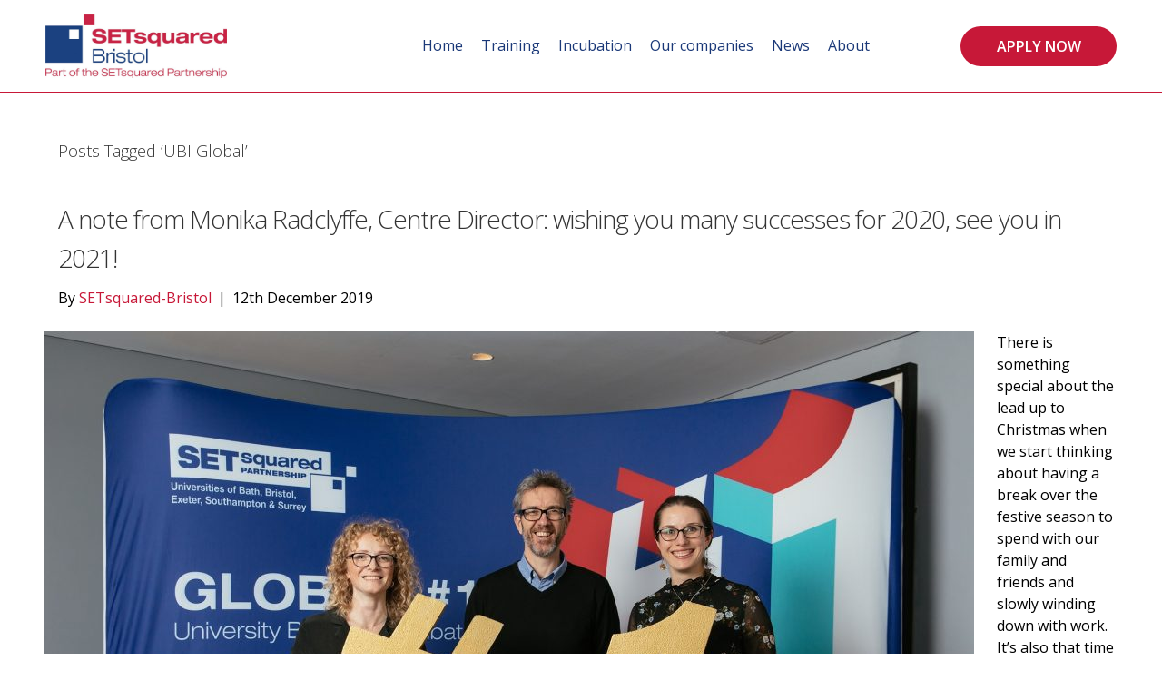

--- FILE ---
content_type: text/html; charset=UTF-8
request_url: https://setsquared-bristol.co.uk/news/tag/ubi-global/
body_size: 14250
content:
<!DOCTYPE html>
<html lang="en-GB">
<head>
<meta charset="UTF-8" />
<meta name='viewport' content='width=device-width, initial-scale=1.0' />
<meta http-equiv='X-UA-Compatible' content='IE=edge' />
<link rel="profile" href="https://gmpg.org/xfn/11" />
<meta name='robots' content='index, follow, max-image-preview:large, max-snippet:-1, max-video-preview:-1' />

	<!-- This site is optimized with the Yoast SEO plugin v26.8 - https://yoast.com/product/yoast-seo-wordpress/ -->
	<title>UBI Global Archives - SETsquared Bristol</title>
	<link rel="canonical" href="https://setsquared-bristol.co.uk/news/tag/ubi-global/" />
	<meta property="og:locale" content="en_GB" />
	<meta property="og:type" content="article" />
	<meta property="og:title" content="UBI Global Archives - SETsquared Bristol" />
	<meta property="og:url" content="https://setsquared-bristol.co.uk/news/tag/ubi-global/" />
	<meta property="og:site_name" content="SETsquared Bristol" />
	<meta name="twitter:card" content="summary_large_image" />
	<script type="application/ld+json" class="yoast-schema-graph">{"@context":"https://schema.org","@graph":[{"@type":"CollectionPage","@id":"https://setsquared-bristol.co.uk/news/tag/ubi-global/","url":"https://setsquared-bristol.co.uk/news/tag/ubi-global/","name":"UBI Global Archives - SETsquared Bristol","isPartOf":{"@id":"https://setsquared-bristol.co.uk/#website"},"primaryImageOfPage":{"@id":"https://setsquared-bristol.co.uk/news/tag/ubi-global/#primaryimage"},"image":{"@id":"https://setsquared-bristol.co.uk/news/tag/ubi-global/#primaryimage"},"thumbnailUrl":"https://setsquared-bristol.co.uk/wp-content/uploads/2019/12/Global-no-1-with-team.jpg","breadcrumb":{"@id":"https://setsquared-bristol.co.uk/news/tag/ubi-global/#breadcrumb"},"inLanguage":"en-GB"},{"@type":"ImageObject","inLanguage":"en-GB","@id":"https://setsquared-bristol.co.uk/news/tag/ubi-global/#primaryimage","url":"https://setsquared-bristol.co.uk/wp-content/uploads/2019/12/Global-no-1-with-team.jpg","contentUrl":"https://setsquared-bristol.co.uk/wp-content/uploads/2019/12/Global-no-1-with-team.jpg","width":1966,"height":1311},{"@type":"BreadcrumbList","@id":"https://setsquared-bristol.co.uk/news/tag/ubi-global/#breadcrumb","itemListElement":[{"@type":"ListItem","position":1,"name":"Home","item":"https://setsquared-bristol.co.uk/"},{"@type":"ListItem","position":2,"name":"UBI Global"}]},{"@type":"WebSite","@id":"https://setsquared-bristol.co.uk/#website","url":"https://setsquared-bristol.co.uk/","name":"SETsquared Bristol","description":"Fast track your technology business","potentialAction":[{"@type":"SearchAction","target":{"@type":"EntryPoint","urlTemplate":"https://setsquared-bristol.co.uk/?s={search_term_string}"},"query-input":{"@type":"PropertyValueSpecification","valueRequired":true,"valueName":"search_term_string"}}],"inLanguage":"en-GB"}]}</script>
	<!-- / Yoast SEO plugin. -->


<link rel='dns-prefetch' href='//www.googletagmanager.com' />
<link rel='dns-prefetch' href='//fonts.googleapis.com' />
<link href='https://fonts.gstatic.com' crossorigin rel='preconnect' />
<link href='//hb.wpmucdn.com' rel='preconnect' />
<link href='http://fonts.googleapis.com' rel='preconnect' />
<link href='//fonts.gstatic.com' crossorigin='' rel='preconnect' />
<link rel="alternate" type="application/rss+xml" title="SETsquared Bristol &raquo; Feed" href="https://setsquared-bristol.co.uk/feed/" />
<link rel="alternate" type="application/rss+xml" title="SETsquared Bristol &raquo; Comments Feed" href="https://setsquared-bristol.co.uk/comments/feed/" />
<link rel="alternate" type="application/rss+xml" title="SETsquared Bristol &raquo; UBI Global Tag Feed" href="https://setsquared-bristol.co.uk/news/tag/ubi-global/feed/" />
<link rel="preload" href="https://setsquared-bristol.co.uk/wp-content/plugins/bb-plugin/fonts/fontawesome/5.15.4/webfonts/fa-solid-900.woff2" as="font" type="font/woff2" crossorigin="anonymous">
<link rel="preload" href="https://setsquared-bristol.co.uk/wp-content/plugins/bb-plugin/fonts/fontawesome/5.15.4/webfonts/fa-brands-400.woff2" as="font" type="font/woff2" crossorigin="anonymous">
<style id='wp-img-auto-sizes-contain-inline-css'>
img:is([sizes=auto i],[sizes^="auto," i]){contain-intrinsic-size:3000px 1500px}
/*# sourceURL=wp-img-auto-sizes-contain-inline-css */
</style>
<style id='wp-emoji-styles-inline-css'>

	img.wp-smiley, img.emoji {
		display: inline !important;
		border: none !important;
		box-shadow: none !important;
		height: 1em !important;
		width: 1em !important;
		margin: 0 0.07em !important;
		vertical-align: -0.1em !important;
		background: none !important;
		padding: 0 !important;
	}
/*# sourceURL=wp-emoji-styles-inline-css */
</style>
<style id='wp-block-library-inline-css'>
:root{--wp-block-synced-color:#7a00df;--wp-block-synced-color--rgb:122,0,223;--wp-bound-block-color:var(--wp-block-synced-color);--wp-editor-canvas-background:#ddd;--wp-admin-theme-color:#007cba;--wp-admin-theme-color--rgb:0,124,186;--wp-admin-theme-color-darker-10:#006ba1;--wp-admin-theme-color-darker-10--rgb:0,107,160.5;--wp-admin-theme-color-darker-20:#005a87;--wp-admin-theme-color-darker-20--rgb:0,90,135;--wp-admin-border-width-focus:2px}@media (min-resolution:192dpi){:root{--wp-admin-border-width-focus:1.5px}}.wp-element-button{cursor:pointer}:root .has-very-light-gray-background-color{background-color:#eee}:root .has-very-dark-gray-background-color{background-color:#313131}:root .has-very-light-gray-color{color:#eee}:root .has-very-dark-gray-color{color:#313131}:root .has-vivid-green-cyan-to-vivid-cyan-blue-gradient-background{background:linear-gradient(135deg,#00d084,#0693e3)}:root .has-purple-crush-gradient-background{background:linear-gradient(135deg,#34e2e4,#4721fb 50%,#ab1dfe)}:root .has-hazy-dawn-gradient-background{background:linear-gradient(135deg,#faaca8,#dad0ec)}:root .has-subdued-olive-gradient-background{background:linear-gradient(135deg,#fafae1,#67a671)}:root .has-atomic-cream-gradient-background{background:linear-gradient(135deg,#fdd79a,#004a59)}:root .has-nightshade-gradient-background{background:linear-gradient(135deg,#330968,#31cdcf)}:root .has-midnight-gradient-background{background:linear-gradient(135deg,#020381,#2874fc)}:root{--wp--preset--font-size--normal:16px;--wp--preset--font-size--huge:42px}.has-regular-font-size{font-size:1em}.has-larger-font-size{font-size:2.625em}.has-normal-font-size{font-size:var(--wp--preset--font-size--normal)}.has-huge-font-size{font-size:var(--wp--preset--font-size--huge)}.has-text-align-center{text-align:center}.has-text-align-left{text-align:left}.has-text-align-right{text-align:right}.has-fit-text{white-space:nowrap!important}#end-resizable-editor-section{display:none}.aligncenter{clear:both}.items-justified-left{justify-content:flex-start}.items-justified-center{justify-content:center}.items-justified-right{justify-content:flex-end}.items-justified-space-between{justify-content:space-between}.screen-reader-text{border:0;clip-path:inset(50%);height:1px;margin:-1px;overflow:hidden;padding:0;position:absolute;width:1px;word-wrap:normal!important}.screen-reader-text:focus{background-color:#ddd;clip-path:none;color:#444;display:block;font-size:1em;height:auto;left:5px;line-height:normal;padding:15px 23px 14px;text-decoration:none;top:5px;width:auto;z-index:100000}html :where(.has-border-color){border-style:solid}html :where([style*=border-top-color]){border-top-style:solid}html :where([style*=border-right-color]){border-right-style:solid}html :where([style*=border-bottom-color]){border-bottom-style:solid}html :where([style*=border-left-color]){border-left-style:solid}html :where([style*=border-width]){border-style:solid}html :where([style*=border-top-width]){border-top-style:solid}html :where([style*=border-right-width]){border-right-style:solid}html :where([style*=border-bottom-width]){border-bottom-style:solid}html :where([style*=border-left-width]){border-left-style:solid}html :where(img[class*=wp-image-]){height:auto;max-width:100%}:where(figure){margin:0 0 1em}html :where(.is-position-sticky){--wp-admin--admin-bar--position-offset:var(--wp-admin--admin-bar--height,0px)}@media screen and (max-width:600px){html :where(.is-position-sticky){--wp-admin--admin-bar--position-offset:0px}}

/*# sourceURL=wp-block-library-inline-css */
</style><style id='global-styles-inline-css'>
:root{--wp--preset--aspect-ratio--square: 1;--wp--preset--aspect-ratio--4-3: 4/3;--wp--preset--aspect-ratio--3-4: 3/4;--wp--preset--aspect-ratio--3-2: 3/2;--wp--preset--aspect-ratio--2-3: 2/3;--wp--preset--aspect-ratio--16-9: 16/9;--wp--preset--aspect-ratio--9-16: 9/16;--wp--preset--color--black: #000000;--wp--preset--color--cyan-bluish-gray: #abb8c3;--wp--preset--color--white: #ffffff;--wp--preset--color--pale-pink: #f78da7;--wp--preset--color--vivid-red: #cf2e2e;--wp--preset--color--luminous-vivid-orange: #ff6900;--wp--preset--color--luminous-vivid-amber: #fcb900;--wp--preset--color--light-green-cyan: #7bdcb5;--wp--preset--color--vivid-green-cyan: #00d084;--wp--preset--color--pale-cyan-blue: #8ed1fc;--wp--preset--color--vivid-cyan-blue: #0693e3;--wp--preset--color--vivid-purple: #9b51e0;--wp--preset--color--fl-heading-text: #333333;--wp--preset--color--fl-body-bg: #ffffff;--wp--preset--color--fl-body-text: #000000;--wp--preset--color--fl-accent: #c71838;--wp--preset--color--fl-accent-hover: #1a3878;--wp--preset--color--fl-topbar-bg: #ffffff;--wp--preset--color--fl-topbar-text: #808080;--wp--preset--color--fl-topbar-link: #428bca;--wp--preset--color--fl-topbar-hover: #428bca;--wp--preset--color--fl-header-bg: #ffffff;--wp--preset--color--fl-header-text: #808080;--wp--preset--color--fl-header-link: #808080;--wp--preset--color--fl-header-hover: #428bca;--wp--preset--color--fl-nav-bg: #ffffff;--wp--preset--color--fl-nav-link: #808080;--wp--preset--color--fl-nav-hover: #428bca;--wp--preset--color--fl-content-bg: #ffffff;--wp--preset--color--fl-footer-widgets-bg: #ffffff;--wp--preset--color--fl-footer-widgets-text: #808080;--wp--preset--color--fl-footer-widgets-link: #428bca;--wp--preset--color--fl-footer-widgets-hover: #428bca;--wp--preset--color--fl-footer-bg: #ffffff;--wp--preset--color--fl-footer-text: #808080;--wp--preset--color--fl-footer-link: #428bca;--wp--preset--color--fl-footer-hover: #428bca;--wp--preset--gradient--vivid-cyan-blue-to-vivid-purple: linear-gradient(135deg,rgb(6,147,227) 0%,rgb(155,81,224) 100%);--wp--preset--gradient--light-green-cyan-to-vivid-green-cyan: linear-gradient(135deg,rgb(122,220,180) 0%,rgb(0,208,130) 100%);--wp--preset--gradient--luminous-vivid-amber-to-luminous-vivid-orange: linear-gradient(135deg,rgb(252,185,0) 0%,rgb(255,105,0) 100%);--wp--preset--gradient--luminous-vivid-orange-to-vivid-red: linear-gradient(135deg,rgb(255,105,0) 0%,rgb(207,46,46) 100%);--wp--preset--gradient--very-light-gray-to-cyan-bluish-gray: linear-gradient(135deg,rgb(238,238,238) 0%,rgb(169,184,195) 100%);--wp--preset--gradient--cool-to-warm-spectrum: linear-gradient(135deg,rgb(74,234,220) 0%,rgb(151,120,209) 20%,rgb(207,42,186) 40%,rgb(238,44,130) 60%,rgb(251,105,98) 80%,rgb(254,248,76) 100%);--wp--preset--gradient--blush-light-purple: linear-gradient(135deg,rgb(255,206,236) 0%,rgb(152,150,240) 100%);--wp--preset--gradient--blush-bordeaux: linear-gradient(135deg,rgb(254,205,165) 0%,rgb(254,45,45) 50%,rgb(107,0,62) 100%);--wp--preset--gradient--luminous-dusk: linear-gradient(135deg,rgb(255,203,112) 0%,rgb(199,81,192) 50%,rgb(65,88,208) 100%);--wp--preset--gradient--pale-ocean: linear-gradient(135deg,rgb(255,245,203) 0%,rgb(182,227,212) 50%,rgb(51,167,181) 100%);--wp--preset--gradient--electric-grass: linear-gradient(135deg,rgb(202,248,128) 0%,rgb(113,206,126) 100%);--wp--preset--gradient--midnight: linear-gradient(135deg,rgb(2,3,129) 0%,rgb(40,116,252) 100%);--wp--preset--font-size--small: 13px;--wp--preset--font-size--medium: 20px;--wp--preset--font-size--large: 36px;--wp--preset--font-size--x-large: 42px;--wp--preset--spacing--20: 0.44rem;--wp--preset--spacing--30: 0.67rem;--wp--preset--spacing--40: 1rem;--wp--preset--spacing--50: 1.5rem;--wp--preset--spacing--60: 2.25rem;--wp--preset--spacing--70: 3.38rem;--wp--preset--spacing--80: 5.06rem;--wp--preset--shadow--natural: 6px 6px 9px rgba(0, 0, 0, 0.2);--wp--preset--shadow--deep: 12px 12px 50px rgba(0, 0, 0, 0.4);--wp--preset--shadow--sharp: 6px 6px 0px rgba(0, 0, 0, 0.2);--wp--preset--shadow--outlined: 6px 6px 0px -3px rgb(255, 255, 255), 6px 6px rgb(0, 0, 0);--wp--preset--shadow--crisp: 6px 6px 0px rgb(0, 0, 0);}:where(.is-layout-flex){gap: 0.5em;}:where(.is-layout-grid){gap: 0.5em;}body .is-layout-flex{display: flex;}.is-layout-flex{flex-wrap: wrap;align-items: center;}.is-layout-flex > :is(*, div){margin: 0;}body .is-layout-grid{display: grid;}.is-layout-grid > :is(*, div){margin: 0;}:where(.wp-block-columns.is-layout-flex){gap: 2em;}:where(.wp-block-columns.is-layout-grid){gap: 2em;}:where(.wp-block-post-template.is-layout-flex){gap: 1.25em;}:where(.wp-block-post-template.is-layout-grid){gap: 1.25em;}.has-black-color{color: var(--wp--preset--color--black) !important;}.has-cyan-bluish-gray-color{color: var(--wp--preset--color--cyan-bluish-gray) !important;}.has-white-color{color: var(--wp--preset--color--white) !important;}.has-pale-pink-color{color: var(--wp--preset--color--pale-pink) !important;}.has-vivid-red-color{color: var(--wp--preset--color--vivid-red) !important;}.has-luminous-vivid-orange-color{color: var(--wp--preset--color--luminous-vivid-orange) !important;}.has-luminous-vivid-amber-color{color: var(--wp--preset--color--luminous-vivid-amber) !important;}.has-light-green-cyan-color{color: var(--wp--preset--color--light-green-cyan) !important;}.has-vivid-green-cyan-color{color: var(--wp--preset--color--vivid-green-cyan) !important;}.has-pale-cyan-blue-color{color: var(--wp--preset--color--pale-cyan-blue) !important;}.has-vivid-cyan-blue-color{color: var(--wp--preset--color--vivid-cyan-blue) !important;}.has-vivid-purple-color{color: var(--wp--preset--color--vivid-purple) !important;}.has-black-background-color{background-color: var(--wp--preset--color--black) !important;}.has-cyan-bluish-gray-background-color{background-color: var(--wp--preset--color--cyan-bluish-gray) !important;}.has-white-background-color{background-color: var(--wp--preset--color--white) !important;}.has-pale-pink-background-color{background-color: var(--wp--preset--color--pale-pink) !important;}.has-vivid-red-background-color{background-color: var(--wp--preset--color--vivid-red) !important;}.has-luminous-vivid-orange-background-color{background-color: var(--wp--preset--color--luminous-vivid-orange) !important;}.has-luminous-vivid-amber-background-color{background-color: var(--wp--preset--color--luminous-vivid-amber) !important;}.has-light-green-cyan-background-color{background-color: var(--wp--preset--color--light-green-cyan) !important;}.has-vivid-green-cyan-background-color{background-color: var(--wp--preset--color--vivid-green-cyan) !important;}.has-pale-cyan-blue-background-color{background-color: var(--wp--preset--color--pale-cyan-blue) !important;}.has-vivid-cyan-blue-background-color{background-color: var(--wp--preset--color--vivid-cyan-blue) !important;}.has-vivid-purple-background-color{background-color: var(--wp--preset--color--vivid-purple) !important;}.has-black-border-color{border-color: var(--wp--preset--color--black) !important;}.has-cyan-bluish-gray-border-color{border-color: var(--wp--preset--color--cyan-bluish-gray) !important;}.has-white-border-color{border-color: var(--wp--preset--color--white) !important;}.has-pale-pink-border-color{border-color: var(--wp--preset--color--pale-pink) !important;}.has-vivid-red-border-color{border-color: var(--wp--preset--color--vivid-red) !important;}.has-luminous-vivid-orange-border-color{border-color: var(--wp--preset--color--luminous-vivid-orange) !important;}.has-luminous-vivid-amber-border-color{border-color: var(--wp--preset--color--luminous-vivid-amber) !important;}.has-light-green-cyan-border-color{border-color: var(--wp--preset--color--light-green-cyan) !important;}.has-vivid-green-cyan-border-color{border-color: var(--wp--preset--color--vivid-green-cyan) !important;}.has-pale-cyan-blue-border-color{border-color: var(--wp--preset--color--pale-cyan-blue) !important;}.has-vivid-cyan-blue-border-color{border-color: var(--wp--preset--color--vivid-cyan-blue) !important;}.has-vivid-purple-border-color{border-color: var(--wp--preset--color--vivid-purple) !important;}.has-vivid-cyan-blue-to-vivid-purple-gradient-background{background: var(--wp--preset--gradient--vivid-cyan-blue-to-vivid-purple) !important;}.has-light-green-cyan-to-vivid-green-cyan-gradient-background{background: var(--wp--preset--gradient--light-green-cyan-to-vivid-green-cyan) !important;}.has-luminous-vivid-amber-to-luminous-vivid-orange-gradient-background{background: var(--wp--preset--gradient--luminous-vivid-amber-to-luminous-vivid-orange) !important;}.has-luminous-vivid-orange-to-vivid-red-gradient-background{background: var(--wp--preset--gradient--luminous-vivid-orange-to-vivid-red) !important;}.has-very-light-gray-to-cyan-bluish-gray-gradient-background{background: var(--wp--preset--gradient--very-light-gray-to-cyan-bluish-gray) !important;}.has-cool-to-warm-spectrum-gradient-background{background: var(--wp--preset--gradient--cool-to-warm-spectrum) !important;}.has-blush-light-purple-gradient-background{background: var(--wp--preset--gradient--blush-light-purple) !important;}.has-blush-bordeaux-gradient-background{background: var(--wp--preset--gradient--blush-bordeaux) !important;}.has-luminous-dusk-gradient-background{background: var(--wp--preset--gradient--luminous-dusk) !important;}.has-pale-ocean-gradient-background{background: var(--wp--preset--gradient--pale-ocean) !important;}.has-electric-grass-gradient-background{background: var(--wp--preset--gradient--electric-grass) !important;}.has-midnight-gradient-background{background: var(--wp--preset--gradient--midnight) !important;}.has-small-font-size{font-size: var(--wp--preset--font-size--small) !important;}.has-medium-font-size{font-size: var(--wp--preset--font-size--medium) !important;}.has-large-font-size{font-size: var(--wp--preset--font-size--large) !important;}.has-x-large-font-size{font-size: var(--wp--preset--font-size--x-large) !important;}
/*# sourceURL=global-styles-inline-css */
</style>

<style id='classic-theme-styles-inline-css'>
/*! This file is auto-generated */
.wp-block-button__link{color:#fff;background-color:#32373c;border-radius:9999px;box-shadow:none;text-decoration:none;padding:calc(.667em + 2px) calc(1.333em + 2px);font-size:1.125em}.wp-block-file__button{background:#32373c;color:#fff;text-decoration:none}
/*# sourceURL=/wp-includes/css/classic-themes.min.css */
</style>
<link rel='stylesheet' id='labb-frontend-styles-css' href='https://setsquared-bristol.co.uk/wp-content/plugins/addons-for-beaver-builder-premium/assets/css/labb-frontend.css?ver=2.6.3' media='all' />
<link rel='stylesheet' id='labb-icomoon-styles-css' href='https://setsquared-bristol.co.uk/wp-content/plugins/addons-for-beaver-builder-premium/assets/css/icomoon.css?ver=2.6.3' media='all' />
<link rel='stylesheet' id='contact-form-7-css' href='https://setsquared-bristol.co.uk/wp-content/plugins/contact-form-7/includes/css/styles.css?ver=6.1.4' media='all' />
<link rel='stylesheet' id='font-awesome-5-css' href='https://setsquared-bristol.co.uk/wp-content/plugins/bb-plugin/fonts/fontawesome/5.15.4/css/all.min.css?ver=2.10.0.5' media='all' />
<link rel='stylesheet' id='font-awesome-css' href='https://setsquared-bristol.co.uk/wp-content/plugins/bb-plugin/fonts/fontawesome/5.15.4/css/v4-shims.min.css?ver=2.10.0.5' media='all' />
<link rel='stylesheet' id='dashicons-css' href='https://setsquared-bristol.co.uk/wp-includes/css/dashicons.min.css?ver=6.9' media='all' />
<link rel='stylesheet' id='fl-builder-layout-bundle-a673611ee4e9e0f6cdbd738685579bf7-css' href='https://setsquared-bristol.co.uk/wp-content/uploads/bb-plugin/cache/a673611ee4e9e0f6cdbd738685579bf7-layout-bundle.css?ver=2.10.0.5-1.5.2.1-20251125200437' media='all' />
<link rel='stylesheet' id='jquery-magnificpopup-css' href='https://setsquared-bristol.co.uk/wp-content/plugins/bb-plugin/css/jquery.magnificpopup.min.css?ver=2.10.0.5' media='all' />
<link rel='stylesheet' id='bootstrap-css' href='https://setsquared-bristol.co.uk/wp-content/themes/bb-theme/css/bootstrap.min.css?ver=1.7.19.1' media='all' />
<link rel='stylesheet' id='fl-automator-skin-css' href='https://setsquared-bristol.co.uk/wp-content/uploads/bb-theme/skin-693293699636e.css?ver=1.7.19.1' media='all' />
<link rel='stylesheet' id='fl-child-theme-css' href='https://setsquared-bristol.co.uk/wp-content/themes/bb-theme-child/style.css?ver=6.9' media='all' />
<link rel='stylesheet' id='pp-animate-css' href='https://setsquared-bristol.co.uk/wp-content/plugins/bbpowerpack/assets/css/animate.min.css?ver=3.5.1' media='all' />
<link rel='stylesheet' id='fl-builder-google-fonts-8c5cb5eba9aeb9f4910b2258c35cd12d-css' href='//fonts.googleapis.com/css?family=Open+Sans%3A300%2C400%2C700%2C300%2C600&#038;ver=6.9' media='all' />
<script src="https://setsquared-bristol.co.uk/wp-includes/js/jquery/jquery.min.js?ver=3.7.1" id="jquery-core-js"></script>
<script src="https://setsquared-bristol.co.uk/wp-includes/js/jquery/jquery-migrate.min.js?ver=3.4.1" id="jquery-migrate-js"></script>
<script src="https://www.googletagmanager.com/gtag/js?id=UA-122693308-1&amp;ver=6.9" id="wk-analytics-script-js"></script>
<script id="wk-analytics-script-js-after">
function shouldTrack(){
var trackLoggedIn = false;
var loggedIn = false;
if(!loggedIn){
return true;
} else if( trackLoggedIn ) {
return true;
}
return false;
}
function hasWKGoogleAnalyticsCookie() {
return (new RegExp('wp_wk_ga_untrack_' + document.location.hostname)).test(document.cookie);
}
if (!hasWKGoogleAnalyticsCookie() && shouldTrack()) {
//Google Analytics
window.dataLayer = window.dataLayer || [];
function gtag(){dataLayer.push(arguments);}
gtag('js', new Date());
gtag('config', 'UA-122693308-1', { 'anonymize_ip': true });
}

//# sourceURL=wk-analytics-script-js-after
</script>
<script src="https://setsquared-bristol.co.uk/wp-content/themes/bb-theme-child/assets/custom/js/custom.js?ver=6.9" id="custom-js"></script>
<link rel="https://api.w.org/" href="https://setsquared-bristol.co.uk/wp-json/" /><link rel="alternate" title="JSON" type="application/json" href="https://setsquared-bristol.co.uk/wp-json/wp/v2/tags/238" /><link rel="EditURI" type="application/rsd+xml" title="RSD" href="https://setsquared-bristol.co.uk/xmlrpc.php?rsd" />
<meta name="generator" content="WordPress 6.9" />
        <script type="text/javascript">
            (function () {
                window.labb_fs = {can_use_premium_code: true};
            })();
        </script>
        		<script>
			var bb_powerpack = {
				version: '2.40.10',
				getAjaxUrl: function() { return atob( 'aHR0cHM6Ly9zZXRzcXVhcmVkLWJyaXN0b2wuY28udWsvd3AtYWRtaW4vYWRtaW4tYWpheC5waHA=' ); },
				callback: function() {},
				mapMarkerData: {},
				post_id: '3779',
				search_term: '',
				current_page: 'https://setsquared-bristol.co.uk/news/tag/ubi-global/',
				conditionals: {
					is_front_page: false,
					is_home: false,
					is_archive: true,
					current_post_type: '',
					is_tax: false,
										current_tax: 'post_tag',
					current_term: 'ubi-global',
										is_author: false,
					current_author: false,
					is_search: false,
									}
			};
		</script>
		<script type="text/javascript">
(function(url){
	if(/(?:Chrome\/26\.0\.1410\.63 Safari\/537\.31|WordfenceTestMonBot)/.test(navigator.userAgent)){ return; }
	var addEvent = function(evt, handler) {
		if (window.addEventListener) {
			document.addEventListener(evt, handler, false);
		} else if (window.attachEvent) {
			document.attachEvent('on' + evt, handler);
		}
	};
	var removeEvent = function(evt, handler) {
		if (window.removeEventListener) {
			document.removeEventListener(evt, handler, false);
		} else if (window.detachEvent) {
			document.detachEvent('on' + evt, handler);
		}
	};
	var evts = 'contextmenu dblclick drag dragend dragenter dragleave dragover dragstart drop keydown keypress keyup mousedown mousemove mouseout mouseover mouseup mousewheel scroll'.split(' ');
	var logHuman = function() {
		if (window.wfLogHumanRan) { return; }
		window.wfLogHumanRan = true;
		var wfscr = document.createElement('script');
		wfscr.type = 'text/javascript';
		wfscr.async = true;
		wfscr.src = url + '&r=' + Math.random();
		(document.getElementsByTagName('head')[0]||document.getElementsByTagName('body')[0]).appendChild(wfscr);
		for (var i = 0; i < evts.length; i++) {
			removeEvent(evts[i], logHuman);
		}
	};
	for (var i = 0; i < evts.length; i++) {
		addEvent(evts[i], logHuman);
	}
})('//setsquared-bristol.co.uk/?wordfence_lh=1&hid=E0A0368D6F15183840C8CCC122F10CCF');
</script><style>.recentcomments a{display:inline !important;padding:0 !important;margin:0 !important;}</style><link rel="icon" href="https://setsquared-bristol.co.uk/wp-content/uploads/2018/06/cropped-Setsquared_Favicon@1x-32x32.png" sizes="32x32" />
<link rel="icon" href="https://setsquared-bristol.co.uk/wp-content/uploads/2018/06/cropped-Setsquared_Favicon@1x-192x192.png" sizes="192x192" />
<link rel="apple-touch-icon" href="https://setsquared-bristol.co.uk/wp-content/uploads/2018/06/cropped-Setsquared_Favicon@1x-180x180.png" />
<meta name="msapplication-TileImage" content="https://setsquared-bristol.co.uk/wp-content/uploads/2018/06/cropped-Setsquared_Favicon@1x-270x270.png" />
		<style id="wp-custom-css">
			.fl-module-content ul { 
line-height: 1.6em;
padding-bottom: 10px;
} 
.fl-module-content p { 
line-height: 1.6em;
padding-bottom: 10px;
} 		</style>
		</head>
<body class="archive tag tag-ubi-global tag-238 wp-theme-bb-theme wp-child-theme-bb-theme-child fl-builder-2-10-0-5 fl-themer-1-5-2-1-20251125200437 fl-theme-1-7-19-1 fl-no-js fl-theme-builder-footer fl-theme-builder-footer-all-page-footer fl-theme-builder-header fl-theme-builder-header-alt-header-2 fl-framework-bootstrap fl-preset-default fl-full-width fl-scroll-to-top" itemscope="itemscope" itemtype="https://schema.org/WebPage">
<a aria-label="Skip to content" class="fl-screen-reader-text" href="#fl-main-content">Skip to content</a><div class="fl-page">
	<header class="fl-builder-content fl-builder-content-1013 fl-builder-global-templates-locked" data-post-id="1013" data-type="header" data-sticky="0" data-sticky-on="" data-sticky-breakpoint="medium" data-shrink="0" data-overlay="0" data-overlay-bg="transparent" data-shrink-image-height="50px" role="banner" itemscope="itemscope" itemtype="http://schema.org/WPHeader"><div class="fl-row fl-row-full-width fl-row-bg-color fl-node-61a771ff4bcc1 fl-row-default-height fl-row-align-center" data-node="61a771ff4bcc1">
	<div class="fl-row-content-wrap">
						<div class="fl-row-content fl-row-fixed-width fl-node-content">
		
<div class="fl-col-group fl-node-61a771ff4bcb5 fl-col-group-equal-height fl-col-group-align-center fl-col-group-custom-width" data-node="61a771ff4bcb5">
			<div class="fl-col fl-node-61a771ff4bcbb fl-col-bg-color fl-col-small fl-col-small-custom-width" data-node="61a771ff4bcbb">
	<div class="fl-col-content fl-node-content"><div class="fl-module fl-module-pp-image fl-node-61a772995c906" data-node="61a772995c906">
	<div class="fl-module-content fl-node-content">
		<div class="pp-photo-container">
	<div class="pp-photo pp-photo-align-left pp-photo-align-responsive-default" itemscope itemtype="http://schema.org/ImageObject">
		<div class="pp-photo-content">
			<div class="pp-photo-content-inner">
								<a href="https://setsquared-bristol.co.uk/" target="_self" itemprop="url">
									<img loading="lazy" decoding="async" class="pp-photo-img wp-image-1947 size-large" src="https://setsquared-bristol.co.uk/wp-content/uploads/2018/06/ss-bristol-1024x364.jpg" alt="SETsquared Bristol" itemprop="image" height="364" width="1024" srcset="https://setsquared-bristol.co.uk/wp-content/uploads/2018/06/ss-bristol-1024x364.jpg 1024w, https://setsquared-bristol.co.uk/wp-content/uploads/2018/06/ss-bristol-300x107.jpg 300w, https://setsquared-bristol.co.uk/wp-content/uploads/2018/06/ss-bristol-768x273.jpg 768w, https://setsquared-bristol.co.uk/wp-content/uploads/2018/06/ss-bristol.jpg 1628w" sizes="auto, (max-width: 1024px) 100vw, 1024px" title="SETsquared Bristol"  />
					<div class="pp-overlay-bg"></div>
													</a>
							</div>
					</div>
	</div>
</div>
	</div>
</div>
</div>
</div>
			<div class="fl-col fl-node-61a771ff4bcbc fl-col-bg-color fl-col-small-custom-width" data-node="61a771ff4bcbc">
	<div class="fl-col-content fl-node-content"><div class="fl-module fl-module-pp-advanced-menu fl-node-61a771ff4bcbf" data-node="61a771ff4bcbf">
	<div class="fl-module-content fl-node-content">
					<div class="pp-advanced-menu-mobile">
			<button class="pp-advanced-menu-mobile-toggle hamburger" tabindex="0" aria-label="Menu" aria-expanded="false">
				<div class="pp-hamburger"><div class="pp-hamburger-box"><div class="pp-hamburger-inner"></div></div></div>			</button>
			</div>
			<div class="pp-advanced-menu pp-advanced-menu-accordion-collapse pp-menu-default pp-menu-align-right pp-menu-position-below">
   	   	<div class="pp-clear"></div>
	<nav class="pp-menu-nav" aria-label="Menu" itemscope="itemscope" itemtype="https://schema.org/SiteNavigationElement">
		<ul id="menu-navigation-on-white" class="menu pp-advanced-menu-horizontal pp-toggle-none"><li id="menu-item-1033" class="menu-item menu-item-type-post_type menu-item-object-page menu-item-home"><a href="https://setsquared-bristol.co.uk/"><span class="menu-item-text">Home</span></a></li><li id="menu-item-8510" class="menu-item menu-item-type-post_type menu-item-object-page"><a href="https://setsquared-bristol.co.uk/training/"><span class="menu-item-text">Training</span></a></li><li id="menu-item-5835" class="menu-item menu-item-type-custom menu-item-object-custom menu-item-has-children pp-has-submenu"><div class="pp-has-submenu-container"><a><span class="menu-item-text">Incubation<span class="pp-menu-toggle" tabindex="0" aria-expanded="false" aria-label="Incubation: submenu" role="button"></span></span></a></div><ul class="sub-menu">	<li id="menu-item-8545" class="menu-item menu-item-type-post_type menu-item-object-page"><a href="https://setsquared-bristol.co.uk/incubation/"><span class="menu-item-text">Incubation</span></a></li>	<li id="menu-item-6127" class="menu-item menu-item-type-post_type menu-item-object-page"><a href="https://setsquared-bristol.co.uk/incubation/spaces/"><span class="menu-item-text">Spaces</span></a></li>	<li id="menu-item-6126" class="menu-item menu-item-type-post_type menu-item-object-page"><a href="https://setsquared-bristol.co.uk/incubation/resources/"><span class="menu-item-text">Resources</span></a></li></ul></li><li id="menu-item-6037" class="menu-item menu-item-type-post_type menu-item-object-page"><a href="https://setsquared-bristol.co.uk/our-companies/"><span class="menu-item-text">Our companies</span></a></li><li id="menu-item-6078" class="menu-item menu-item-type-custom menu-item-object-custom menu-item-has-children pp-has-submenu"><div class="pp-has-submenu-container"><a><span class="menu-item-text">News<span class="pp-menu-toggle" tabindex="0" aria-expanded="false" aria-label="News: submenu" role="button"></span></span></a></div><ul class="sub-menu">	<li id="menu-item-1039" class="menu-item menu-item-type-post_type menu-item-object-page"><a href="https://setsquared-bristol.co.uk/news/"><span class="menu-item-text">News</span></a></li>	<li id="menu-item-6073" class="menu-item menu-item-type-post_type menu-item-object-page"><a href="https://setsquared-bristol.co.uk/news/events/"><span class="menu-item-text">Events</span></a></li></ul></li><li id="menu-item-1078" class="menu-item menu-item-type-custom menu-item-object-custom menu-item-has-children pp-has-submenu"><div class="pp-has-submenu-container"><a><span class="menu-item-text">About<span class="pp-menu-toggle" tabindex="0" aria-expanded="false" aria-label="About: submenu" role="button"></span></span></a></div><ul class="sub-menu">	<li id="menu-item-6069" class="menu-item menu-item-type-post_type menu-item-object-page"><a href="https://setsquared-bristol.co.uk/about/"><span class="menu-item-text">About</span></a></li>	<li id="menu-item-6070" class="menu-item menu-item-type-post_type menu-item-object-page"><a href="https://setsquared-bristol.co.uk/about/impact/"><span class="menu-item-text">Impact</span></a></li>	<li id="menu-item-6186" class="menu-item menu-item-type-post_type menu-item-object-page"><a href="https://setsquared-bristol.co.uk/about/diversity-inclusion/"><span class="menu-item-text">Diversity &#038; Inclusion</span></a></li>	<li id="menu-item-6071" class="menu-item menu-item-type-post_type menu-item-object-page"><a href="https://setsquared-bristol.co.uk/about/meet-the-team/"><span class="menu-item-text">Meet the team</span></a></li>	<li id="menu-item-6128" class="menu-item menu-item-type-post_type menu-item-object-page"><a href="https://setsquared-bristol.co.uk/about/advisers-in-residence/"><span class="menu-item-text">Advisers in Residence</span></a></li>	<li id="menu-item-6129" class="menu-item menu-item-type-post_type menu-item-object-page"><a href="https://setsquared-bristol.co.uk/about/mentors/"><span class="menu-item-text">Mentors</span></a></li></ul></li></ul>	</nav>
</div>
<script type="text/html" id="pp-menu-61a771ff4bcbf"><div class="pp-advanced-menu pp-advanced-menu-accordion-collapse full-screen pp-menu-position-below">
	<div class="pp-clear"></div>
	<nav class="pp-menu-nav pp-menu-overlay pp-overlay-slide-down" aria-label="Menu" itemscope="itemscope" itemtype="https://schema.org/SiteNavigationElement">
		<div class="pp-menu-close-btn"></div>
		<ul id="menu-navigation-on-white-1" class="menu pp-advanced-menu-horizontal pp-toggle-none"><li id="menu-item-1033" class="menu-item menu-item-type-post_type menu-item-object-page menu-item-home"><a href="https://setsquared-bristol.co.uk/"><span class="menu-item-text">Home</span></a></li><li id="menu-item-8510" class="menu-item menu-item-type-post_type menu-item-object-page"><a href="https://setsquared-bristol.co.uk/training/"><span class="menu-item-text">Training</span></a></li><li id="menu-item-5835" class="menu-item menu-item-type-custom menu-item-object-custom menu-item-has-children pp-has-submenu"><div class="pp-has-submenu-container"><a><span class="menu-item-text">Incubation<span class="pp-menu-toggle" tabindex="0" aria-expanded="false" aria-label="Incubation: submenu" role="button"></span></span></a></div><ul class="sub-menu">	<li id="menu-item-8545" class="menu-item menu-item-type-post_type menu-item-object-page"><a href="https://setsquared-bristol.co.uk/incubation/"><span class="menu-item-text">Incubation</span></a></li>	<li id="menu-item-6127" class="menu-item menu-item-type-post_type menu-item-object-page"><a href="https://setsquared-bristol.co.uk/incubation/spaces/"><span class="menu-item-text">Spaces</span></a></li>	<li id="menu-item-6126" class="menu-item menu-item-type-post_type menu-item-object-page"><a href="https://setsquared-bristol.co.uk/incubation/resources/"><span class="menu-item-text">Resources</span></a></li></ul></li><li id="menu-item-6037" class="menu-item menu-item-type-post_type menu-item-object-page"><a href="https://setsquared-bristol.co.uk/our-companies/"><span class="menu-item-text">Our companies</span></a></li><li id="menu-item-6078" class="menu-item menu-item-type-custom menu-item-object-custom menu-item-has-children pp-has-submenu"><div class="pp-has-submenu-container"><a><span class="menu-item-text">News<span class="pp-menu-toggle" tabindex="0" aria-expanded="false" aria-label="News: submenu" role="button"></span></span></a></div><ul class="sub-menu">	<li id="menu-item-1039" class="menu-item menu-item-type-post_type menu-item-object-page"><a href="https://setsquared-bristol.co.uk/news/"><span class="menu-item-text">News</span></a></li>	<li id="menu-item-6073" class="menu-item menu-item-type-post_type menu-item-object-page"><a href="https://setsquared-bristol.co.uk/news/events/"><span class="menu-item-text">Events</span></a></li></ul></li><li id="menu-item-1078" class="menu-item menu-item-type-custom menu-item-object-custom menu-item-has-children pp-has-submenu"><div class="pp-has-submenu-container"><a><span class="menu-item-text">About<span class="pp-menu-toggle" tabindex="0" aria-expanded="false" aria-label="About: submenu" role="button"></span></span></a></div><ul class="sub-menu">	<li id="menu-item-6069" class="menu-item menu-item-type-post_type menu-item-object-page"><a href="https://setsquared-bristol.co.uk/about/"><span class="menu-item-text">About</span></a></li>	<li id="menu-item-6070" class="menu-item menu-item-type-post_type menu-item-object-page"><a href="https://setsquared-bristol.co.uk/about/impact/"><span class="menu-item-text">Impact</span></a></li>	<li id="menu-item-6186" class="menu-item menu-item-type-post_type menu-item-object-page"><a href="https://setsquared-bristol.co.uk/about/diversity-inclusion/"><span class="menu-item-text">Diversity &#038; Inclusion</span></a></li>	<li id="menu-item-6071" class="menu-item menu-item-type-post_type menu-item-object-page"><a href="https://setsquared-bristol.co.uk/about/meet-the-team/"><span class="menu-item-text">Meet the team</span></a></li>	<li id="menu-item-6128" class="menu-item menu-item-type-post_type menu-item-object-page"><a href="https://setsquared-bristol.co.uk/about/advisers-in-residence/"><span class="menu-item-text">Advisers in Residence</span></a></li>	<li id="menu-item-6129" class="menu-item menu-item-type-post_type menu-item-object-page"><a href="https://setsquared-bristol.co.uk/about/mentors/"><span class="menu-item-text">Mentors</span></a></li></ul></li></ul>	</nav>
</div>
</script>	</div>
</div>
</div>
</div>
			<div class="fl-col fl-node-61a771ff4bcbd fl-col-bg-color fl-col-small" data-node="61a771ff4bcbd">
	<div class="fl-col-content fl-node-content"><div class="fl-module fl-module-pp-smart-button fl-node-61a771ff4bcc0" data-node="61a771ff4bcc0">
	<div class="fl-module-content fl-node-content">
		<div class="pp-button-wrap pp-button-width-full">
	<a href="https://forms.office.com/Pages/ResponsePage.aspx?id=MH_ksn3NTkql2rGM8aQVG3vtO_FQsFtKrWmhI_9ssnhUNFJOQzE4TTdONk8wUUlQODQ2NDc1U1BVNCQlQCN0PWcu" target="_self" class="pp-button" role="button" aria-label="Apply now">
						<span class="pp-button-text">Apply now</span>
					</a>
</div>
	</div>
</div>
</div>
</div>
	</div>
		</div>
	</div>
</div>
</header>	<div id="fl-main-content" class="fl-page-content" itemprop="mainContentOfPage" role="main">

		
<div class="fl-archive container">
	<div class="row">

		
		<div class="fl-content col-md-12" itemscope="itemscope" itemtype="https://schema.org/Blog">

			<header class="fl-archive-header" role="banner">
	<h1 class="fl-archive-title">Posts Tagged &#8216;UBI Global&#8217;</h1>
</header>

			
									<article class="fl-post post-3779 post type-post status-publish format-standard has-post-thumbnail hentry category-blog tag-accelerator tag-bristol tag-bristol-business-support tag-business-advice tag-business-growth tag-business-incubator tag-global-no1 tag-global-no1-business-incubator tag-monika-radclyffe tag-setsquared tag-setsquared-bristol tag-start-up tag-start-up-suppot tag-start-ups tag-tech tag-technology tag-ubi-global" id="fl-post-3779" itemscope="itemscope" itemtype="https://schema.org/BlogPosting">

				
	<header class="fl-post-header">
		<h2 class="fl-post-title" itemprop="headline">
			<a href="https://setsquared-bristol.co.uk/news/a-note-from-monika-radclyffe-centre-director-wishing-you-many-successes-for-2020-see-you-in-2021/" rel="bookmark" title="A note from Monika Radclyffe, Centre Director: wishing you many successes for 2020, see you in 2021!">A note from Monika Radclyffe, Centre Director: wishing you many successes for 2020, see you in 2021!</a>
					</h2>
		<div class="fl-post-meta fl-post-meta-top"><span class="fl-post-author">By <a href="https://setsquared-bristol.co.uk/news/author/setsquared-bristol/"><span>SETsquared-Bristol</span></a></span><span class="fl-sep"> | </span><span class="fl-post-date">12th December 2019</span></div><meta itemscope itemprop="mainEntityOfPage" itemtype="https://schema.org/WebPage" itemid="https://setsquared-bristol.co.uk/news/a-note-from-monika-radclyffe-centre-director-wishing-you-many-successes-for-2020-see-you-in-2021/" content="A note from Monika Radclyffe, Centre Director: wishing you many successes for 2020, see you in 2021!" /><meta itemprop="datePublished" content="2019-12-12" /><meta itemprop="dateModified" content="2019-12-13" /><div itemprop="publisher" itemscope itemtype="https://schema.org/Organization"><meta itemprop="name" content="SETsquared Bristol"><div itemprop="logo" itemscope itemtype="https://schema.org/ImageObject"><meta itemprop="url" content="https://setsquared-bristol.co.uk/wp-content/uploads/2018/06/SETsquared_Bristol_logo-1.png"></div></div><div itemscope itemprop="author" itemtype="https://schema.org/Person"><meta itemprop="url" content="https://setsquared-bristol.co.uk/news/author/setsquared-bristol/" /><meta itemprop="name" content="SETsquared-Bristol" /></div><div itemscope itemprop="image" itemtype="https://schema.org/ImageObject"><meta itemprop="url" content="https://setsquared-bristol.co.uk/wp-content/uploads/2019/12/Global-no-1-with-team.jpg" /><meta itemprop="width" content="1966" /><meta itemprop="height" content="1311" /></div><div itemprop="interactionStatistic" itemscope itemtype="https://schema.org/InteractionCounter"><meta itemprop="interactionType" content="https://schema.org/CommentAction" /><meta itemprop="userInteractionCount" content="27" /></div>	</header><!-- .fl-post-header -->

			
				<div class="row fl-post-image-beside-wrap">
			<div class="fl-post-image-beside">
				<div class="fl-post-thumb">
					<a href="https://setsquared-bristol.co.uk/news/a-note-from-monika-radclyffe-centre-director-wishing-you-many-successes-for-2020-see-you-in-2021/" rel="bookmark" title="A note from Monika Radclyffe, Centre Director: wishing you many successes for 2020, see you in 2021!">
						<img width="1024" height="683" src="https://setsquared-bristol.co.uk/wp-content/uploads/2019/12/Global-no-1-with-team-1024x683.jpg" class="attachment-large size-large wp-post-image" alt="" aria-label="A note from Monika Radclyffe, Centre Director: wishing you many successes for 2020, see you in 2021!" decoding="async" fetchpriority="high" srcset="https://setsquared-bristol.co.uk/wp-content/uploads/2019/12/Global-no-1-with-team-1024x683.jpg 1024w, https://setsquared-bristol.co.uk/wp-content/uploads/2019/12/Global-no-1-with-team-1536x1024.jpg 1536w, https://setsquared-bristol.co.uk/wp-content/uploads/2019/12/Global-no-1-with-team-768x512.jpg 768w, https://setsquared-bristol.co.uk/wp-content/uploads/2019/12/Global-no-1-with-team-300x200.jpg 300w, https://setsquared-bristol.co.uk/wp-content/uploads/2019/12/Global-no-1-with-team.jpg 1966w" sizes="(max-width: 1024px) 100vw, 1024px" />					</a>
				</div>
			</div>
			<div class="fl-post-content-beside">
					<div class="fl-post-content clearfix" itemprop="text">
		<p>There is something special about the lead up to Christmas when we start thinking about having a break over the festive season to spend with our family and friends and slowly winding down with work. It’s also that time when an increasing number of people start deferring meetings to January giving us a little breathing&hellip;</p>
<a class="fl-post-more-link" href="https://setsquared-bristol.co.uk/news/a-note-from-monika-radclyffe-centre-director-wishing-you-many-successes-for-2020-see-you-in-2021/">Read More</a>	</div><!-- .fl-post-content -->

					</div>
	</div>
	
</article>
<!-- .fl-post -->
									<article class="fl-post post-3566 post type-post status-publish format-standard has-post-thumbnail hentry category-news tag-bristol tag-bristol-awards tag-business-awards tag-business-incubator tag-business-services tag-business-support tag-global-no1 tag-global-no1-business-incubator tag-high-tech tag-high-tech-business-incubator tag-setsquared tag-setsquared-bristol tag-ubi-global tag-university-of-bristol tag-world-incubation-summit-2019 tag-worlds-top-business-incubator" id="fl-post-3566" itemscope="itemscope" itemtype="https://schema.org/BlogPosting">

				
	<header class="fl-post-header">
		<h2 class="fl-post-title" itemprop="headline">
			<a href="https://setsquared-bristol.co.uk/news/setsquared-ranked-global-1-university-business-incubator-for-third-time/" rel="bookmark" title="SETsquared ranked global #1 university business incubator for third time">SETsquared ranked global #1 university business incubator for third time</a>
					</h2>
		<div class="fl-post-meta fl-post-meta-top"><span class="fl-post-author">By <a href="https://setsquared-bristol.co.uk/news/author/setsquared-bristol/"><span>SETsquared-Bristol</span></a></span><span class="fl-sep"> | </span><span class="fl-post-date">7th November 2019</span></div><meta itemscope itemprop="mainEntityOfPage" itemtype="https://schema.org/WebPage" itemid="https://setsquared-bristol.co.uk/news/setsquared-ranked-global-1-university-business-incubator-for-third-time/" content="SETsquared ranked global #1 university business incubator for third time" /><meta itemprop="datePublished" content="2019-11-07" /><meta itemprop="dateModified" content="2019-11-07" /><div itemprop="publisher" itemscope itemtype="https://schema.org/Organization"><meta itemprop="name" content="SETsquared Bristol"><div itemprop="logo" itemscope itemtype="https://schema.org/ImageObject"><meta itemprop="url" content="https://setsquared-bristol.co.uk/wp-content/uploads/2018/06/SETsquared_Bristol_logo-1.png"></div></div><div itemscope itemprop="author" itemtype="https://schema.org/Person"><meta itemprop="url" content="https://setsquared-bristol.co.uk/news/author/setsquared-bristol/" /><meta itemprop="name" content="SETsquared-Bristol" /></div><div itemscope itemprop="image" itemtype="https://schema.org/ImageObject"><meta itemprop="url" content="https://setsquared-bristol.co.uk/wp-content/uploads/2019/11/UBI-winner-photo-002-scaled.jpg" /><meta itemprop="width" content="2560" /><meta itemprop="height" content="2141" /></div><div itemprop="interactionStatistic" itemscope itemtype="https://schema.org/InteractionCounter"><meta itemprop="interactionType" content="https://schema.org/CommentAction" /><meta itemprop="userInteractionCount" content="0" /></div>	</header><!-- .fl-post-header -->

			
				<div class="row fl-post-image-beside-wrap">
			<div class="fl-post-image-beside">
				<div class="fl-post-thumb">
					<a href="https://setsquared-bristol.co.uk/news/setsquared-ranked-global-1-university-business-incubator-for-third-time/" rel="bookmark" title="SETsquared ranked global #1 university business incubator for third time">
						<img width="1024" height="856" src="https://setsquared-bristol.co.uk/wp-content/uploads/2019/11/UBI-winner-photo-002-1024x856.jpg" class="attachment-large size-large wp-post-image" alt="" aria-label="SETsquared ranked global #1 university business incubator for third time" decoding="async" srcset="https://setsquared-bristol.co.uk/wp-content/uploads/2019/11/UBI-winner-photo-002-1024x856.jpg 1024w, https://setsquared-bristol.co.uk/wp-content/uploads/2019/11/UBI-winner-photo-002-1536x1285.jpg 1536w, https://setsquared-bristol.co.uk/wp-content/uploads/2019/11/UBI-winner-photo-002-2048x1713.jpg 2048w, https://setsquared-bristol.co.uk/wp-content/uploads/2019/11/UBI-winner-photo-002-300x251.jpg 300w, https://setsquared-bristol.co.uk/wp-content/uploads/2019/11/UBI-winner-photo-002-768x642.jpg 768w" sizes="(max-width: 1024px) 100vw, 1024px" />					</a>
				</div>
			</div>
			<div class="fl-post-content-beside">
					<div class="fl-post-content clearfix" itemprop="text">
		<p>The SETsquared Partnership, a unique enterprise partnership between five leading, research-led UK universities, including the University of Bristol, has been ranked the global number one university business incubator for the third consecutive time by leading research and advisory firm, UBI Global. The title, which was awarded at the World Incubation Summit in Qatar on 6&hellip;</p>
<a class="fl-post-more-link" href="https://setsquared-bristol.co.uk/news/setsquared-ranked-global-1-university-business-incubator-for-third-time/">Read More</a>	</div><!-- .fl-post-content -->

					</div>
	</div>
	
</article>
<!-- .fl-post -->
				
				
			
		</div>

		
	</div>
</div>


	</div><!-- .fl-page-content -->
	<footer class="fl-builder-content fl-builder-content-96 fl-builder-global-templates-locked" data-post-id="96" data-type="footer" itemscope="itemscope" itemtype="http://schema.org/WPFooter"><div class="fl-row fl-row-full-width fl-row-bg-photo fl-node-5b192af7d3b1b fl-row-custom-height fl-row-align-center" data-node="5b192af7d3b1b">
	<div class="fl-row-content-wrap">
						<div class="fl-row-content fl-row-fixed-width fl-node-content">
		
<div class="fl-col-group fl-node-5b19332692609" data-node="5b19332692609">
			<div class="fl-col fl-node-5b193326927a8 fl-col-bg-color" data-node="5b193326927a8">
	<div class="fl-col-content fl-node-content"><div class="fl-module fl-module-heading fl-node-5b192f8492a29" data-node="5b192f8492a29">
	<div class="fl-module-content fl-node-content">
		<h3 class="fl-heading">
		<span class="fl-heading-text">Stay up to date</span>
	</h3>
	</div>
</div>
<div class="fl-module fl-module-rich-text fl-node-5b3f718745941" data-node="5b3f718745941">
	<div class="fl-module-content fl-node-content">
		<div class="fl-rich-text">
	<p style="text-align: center;">Sign up for our monthly newsletter to hear news and updates from SETsquared Bristol, as well as catch up on our member news, events, opportunities and more!</p>
</div>
	</div>
</div>
<div class="fl-module fl-module-button fl-node-5b3f714d7e7fb" data-node="5b3f714d7e7fb">
	<div class="fl-module-content fl-node-content">
		<div class="fl-button-wrap fl-button-width-auto fl-button-center">
			<a href="http://setsquared.us16.list-manage.com/subscribe?u=e4748f093f47cabb99d9d5c9e&#038;id=86f83b6741"  target="_self"  class="fl-button" >
							<span class="fl-button-text">Subscribe</span>
					</a>
</div>
	</div>
</div>
</div>
</div>
	</div>
		</div>
	</div>
</div>
<div class="fl-row fl-row-full-width fl-row-bg-color fl-node-5b192cc2cd632 fl-row-default-height fl-row-align-center mod-footer" data-node="5b192cc2cd632">
	<div class="fl-row-content-wrap">
						<div class="fl-row-content fl-row-fixed-width fl-node-content">
		
<div class="fl-col-group fl-node-619fdc34a1fa4" data-node="619fdc34a1fa4">
			<div class="fl-col fl-node-619fdc34a20fd fl-col-bg-color fl-col-small" data-node="619fdc34a20fd">
	<div class="fl-col-content fl-node-content"><div class="fl-module fl-module-heading fl-node-619fdbf016f10" data-node="619fdbf016f10">
	<div class="fl-module-content fl-node-content">
		<h3 class="fl-heading">
		<span class="fl-heading-text">Join our network</span>
	</h3>
	</div>
</div>
<div class="fl-module fl-module-menu fl-node-619fe32b183cc" data-node="619fe32b183cc">
	<div class="fl-module-content fl-node-content">
		<div class="fl-menu">
		<div class="fl-clear"></div>
	<nav role="navigation" aria-label="Menu" itemscope="itemscope" itemtype="https://schema.org/SiteNavigationElement"><ul id="menu-our-network" class="menu fl-menu-vertical fl-toggle-none"><li id="menu-item-6089" class="menu-item menu-item-type-custom menu-item-object-custom"><a role="menuitem" href="/join-our-network/#pp-toc-61a74f4b98b55-anchor-0">Advise</a></li><li id="menu-item-6090" class="menu-item menu-item-type-custom menu-item-object-custom"><a role="menuitem" href="/join-our-network/#pp-toc-61a74f4b98b55-anchor-3">Partner</a></li><li id="menu-item-6091" class="menu-item menu-item-type-custom menu-item-object-custom"><a role="menuitem" href="/join-our-network/#pp-toc-61a74f4b98b55-anchor-5">Invest</a></li></ul></nav></div>
	</div>
</div>
<div class="fl-module fl-module-heading fl-node-5b192d721800c" data-node="5b192d721800c">
	<div class="fl-module-content fl-node-content">
		<h3 class="fl-heading">
		<span class="fl-heading-text">Follow us</span>
	</h3>
	</div>
</div>
<div class="fl-module fl-module-icon-group fl-node-5b192ded40c18" data-node="5b192ded40c18">
	<div class="fl-module-content fl-node-content">
		<div class="fl-icon-group">
	<span class="fl-icon">
								<a href="https://twitter.com/SETsquared_Br" target="_self">
							<i class="dashicons dashicons-before dashicons-twitter" aria-hidden="true"></i>
						</a>
			</span>
		<span class="fl-icon">
								<a href="https://www.linkedin.com/company/setsquared-bristol/" target="_self">
							<i class="fab fa-linkedin-in" aria-hidden="true"></i>
						</a>
			</span>
		<span class="fl-icon">
								<a href="https://www.youtube.com/channel/UCM28Vfc4pdbicA1HFuWbcTQ" target="_self">
							<i class="fab fa-youtube" aria-hidden="true"></i>
				<span class="sr-only">YouTube</span>
						</a>
			</span>
	</div>
	</div>
</div>
</div>
</div>
			<div class="fl-col fl-node-619fdc34a2100 fl-col-bg-color fl-col-small" data-node="619fdc34a2100">
	<div class="fl-col-content fl-node-content"><div class="fl-module fl-module-heading fl-node-5b192cc2cda22" data-node="5b192cc2cda22">
	<div class="fl-module-content fl-node-content">
		<h3 class="fl-heading">
		<span class="fl-heading-text">Contact us</span>
	</h3>
	</div>
</div>
<div class="fl-module fl-module-icon fl-node-5b192cc2cd93d" data-node="5b192cc2cd93d">
	<div class="fl-module-content fl-node-content">
		<div class="fl-icon-wrap">
	<span class="fl-icon">
								<a href="https://goo.gl/maps/NDpT9BuJwYT2" target="_self"  tabindex="-1" aria-hidden="true" aria-labelledby="fl-icon-text-5b192cc2cd93d">
							<i class="fa fa-map-o" aria-hidden="true"></i>
						</a>
			</span>
			<div id="fl-icon-text-5b192cc2cd93d" class="fl-icon-text">
						<a href="https://goo.gl/maps/NDpT9BuJwYT2" target="_self"  class="fl-icon-text-link fl-icon-text-wrap">
						<p>SETsquared Bristol<br />Engine Shed<br />Station Approach<br />Temple Meads<br />Bristol<br />BS1 6QH</p>						</a>
					</div>
	</div>
	</div>
</div>
<div class="fl-module fl-module-icon fl-node-5b192cc2cd902" data-node="5b192cc2cd902">
	<div class="fl-module-content fl-node-content">
		<div class="fl-icon-wrap">
	<span class="fl-icon">
								<a href="#" target="_self"  tabindex="-1" aria-hidden="true" aria-labelledby="fl-icon-text-5b192cc2cd902">
							<i class="fa fa-phone" aria-hidden="true"></i>
						</a>
			</span>
			<div id="fl-icon-text-5b192cc2cd902" class="fl-icon-text">
						<a href="#" target="_self"  class="fl-icon-text-link fl-icon-text-wrap">
						<p><a href="tel:+441179031100">+44 (0)117 903 1100</a></p>						</a>
					</div>
	</div>
	</div>
</div>
<div class="fl-module fl-module-icon fl-node-5b192cc2cd977" data-node="5b192cc2cd977">
	<div class="fl-module-content fl-node-content">
		<div class="fl-icon-wrap">
	<span class="fl-icon">
								<a href="#" target="_self"  tabindex="-1" aria-hidden="true" aria-labelledby="fl-icon-text-5b192cc2cd977">
							<i class="fa fa-envelope-o" aria-hidden="true"></i>
						</a>
			</span>
			<div id="fl-icon-text-5b192cc2cd977" class="fl-icon-text">
						<a href="#" target="_self"  class="fl-icon-text-link fl-icon-text-wrap">
						<p><a href="mailto:bristol@setsquared.co.uk" target="_self" rel="noopener">bristol@setsquared.co.uk</a></p>						</a>
					</div>
	</div>
	</div>
</div>
<div class="fl-module fl-module-button fl-node-619fdc4b4b4f4" data-node="619fdc4b4b4f4">
	<div class="fl-module-content fl-node-content">
		<div class="fl-button-wrap fl-button-width-auto fl-button-left">
			<a href="/contact-us/"  target="_blank" rel="noopener"   class="fl-button"  rel="noopener" >
							<span class="fl-button-text">Get in touch</span>
					</a>
</div>
	</div>
</div>
</div>
</div>
			<div class="fl-col fl-node-619fdc34a2102 fl-col-bg-color fl-col-small" data-node="619fdc34a2102">
	<div class="fl-col-content fl-node-content"><div class="fl-module fl-module-heading fl-node-5b192cc2cd8c6" data-node="5b192cc2cd8c6">
	<div class="fl-module-content fl-node-content">
		<h3 class="fl-heading">
		<a
		href="https://setsquared-bristol.co.uk/our-partners/"
		title="Our partners"
		target="_self"
			>
		<span class="fl-heading-text">Our partners</span>
		</a>
	</h3>
	</div>
</div>
<div class="fl-module fl-module-pp-image fl-node-619fddc9c30e5" data-node="619fddc9c30e5">
	<div class="fl-module-content fl-node-content">
		<div class="pp-photo-container">
	<div class="pp-photo pp-photo-align-left pp-photo-align-responsive-left" itemscope itemtype="http://schema.org/ImageObject">
		<div class="pp-photo-content">
			<div class="pp-photo-content-inner">
								<a href="https://www.bristol.ac.uk/campaigns/bristol-innovations/" target="_self" itemprop="url">
									<img loading="lazy" decoding="async" class="pp-photo-img wp-image-8839 size-full" src="https://setsquared-bristol.co.uk/wp-content/uploads/2018/06/UOB_Bristol-Innovations_WHITE-1-cropped-for-website.png" alt="University of Bristol and Bristol Innovations logos in white" itemprop="image" height="373" width="1397" srcset="https://setsquared-bristol.co.uk/wp-content/uploads/2018/06/UOB_Bristol-Innovations_WHITE-1-cropped-for-website.png 1397w, https://setsquared-bristol.co.uk/wp-content/uploads/2018/06/UOB_Bristol-Innovations_WHITE-1-cropped-for-website-300x80.png 300w, https://setsquared-bristol.co.uk/wp-content/uploads/2018/06/UOB_Bristol-Innovations_WHITE-1-cropped-for-website-1024x273.png 1024w, https://setsquared-bristol.co.uk/wp-content/uploads/2018/06/UOB_Bristol-Innovations_WHITE-1-cropped-for-website-768x205.png 768w, https://setsquared-bristol.co.uk/wp-content/uploads/2018/06/UOB_Bristol-Innovations_WHITE-1-cropped-for-website-180x48.png 180w" sizes="auto, (max-width: 1397px) 100vw, 1397px" title="UOB_Bristol Innovations_WHITE (1)- cropped for website"  />
					<div class="pp-overlay-bg"></div>
													</a>
							</div>
					</div>
	</div>
</div>
	</div>
</div>
<div class="fl-module fl-module-pp-image fl-node-619fdddfacac5" data-node="619fdddfacac5">
	<div class="fl-module-content fl-node-content">
		<div class="pp-photo-container">
	<div class="pp-photo pp-photo-align-left pp-photo-align-responsive-left" itemscope itemtype="http://schema.org/ImageObject">
		<div class="pp-photo-content">
			<div class="pp-photo-content-inner">
								<a href="https://www.setsquared.co.uk/" target="_self" itemprop="url">
									<img loading="lazy" decoding="async" class="pp-photo-img wp-image-6442 size-large" src="https://setsquared-bristol.co.uk/wp-content/uploads/2018/06/SSQ_Partnership_white_logo-1024x317.png" alt="SETsquared Partnership logo, white with squares" itemprop="image" height="317" width="1024" srcset="https://setsquared-bristol.co.uk/wp-content/uploads/2018/06/SSQ_Partnership_white_logo-1024x317.png 1024w, https://setsquared-bristol.co.uk/wp-content/uploads/2018/06/SSQ_Partnership_white_logo-300x93.png 300w, https://setsquared-bristol.co.uk/wp-content/uploads/2018/06/SSQ_Partnership_white_logo-768x238.png 768w, https://setsquared-bristol.co.uk/wp-content/uploads/2018/06/SSQ_Partnership_white_logo-1536x475.png 1536w, https://setsquared-bristol.co.uk/wp-content/uploads/2018/06/SSQ_Partnership_white_logo.png 1567w" sizes="auto, (max-width: 1024px) 100vw, 1024px" title="SSQ_Partnership_white_logo"  />
					<div class="pp-overlay-bg"></div>
													</a>
							</div>
					</div>
	</div>
</div>
	</div>
</div>
<div class="fl-module fl-module-pp-image fl-node-619fddf49144e" data-node="619fddf49144e">
	<div class="fl-module-content fl-node-content">
		<div class="pp-photo-container">
	<div class="pp-photo pp-photo-align-left pp-photo-align-responsive-left" itemscope itemtype="http://schema.org/ImageObject">
		<div class="pp-photo-content">
			<div class="pp-photo-content-inner">
								<a href="https://engine-shed.co.uk/" target="_self" itemprop="url">
									<img loading="lazy" decoding="async" class="pp-photo-img wp-image-5865 size-full" src="https://setsquared-bristol.co.uk/wp-content/uploads/2018/06/EngineShed_Logo_White@2x.png" alt="White Engine Shed logo" itemprop="image" height="105" width="801" srcset="https://setsquared-bristol.co.uk/wp-content/uploads/2018/06/EngineShed_Logo_White@2x.png 801w, https://setsquared-bristol.co.uk/wp-content/uploads/2018/06/EngineShed_Logo_White@2x-300x39.png 300w, https://setsquared-bristol.co.uk/wp-content/uploads/2018/06/EngineShed_Logo_White@2x-768x101.png 768w" sizes="auto, (max-width: 801px) 100vw, 801px" title="EngineShed_Logo_White@2x"  />
					<div class="pp-overlay-bg"></div>
													</a>
							</div>
					</div>
	</div>
</div>
	</div>
</div>
</div>
</div>
	</div>
		</div>
	</div>
</div>
<div class="fl-row fl-row-full-width fl-row-bg-color fl-node-5b192af7d3a1f fl-row-default-height fl-row-align-center" data-node="5b192af7d3a1f">
	<div class="fl-row-content-wrap">
						<div class="fl-row-content fl-row-fixed-width fl-node-content">
		
<div class="fl-col-group fl-node-5b192af7d3a63" data-node="5b192af7d3a63">
			<div class="fl-col fl-node-5b192af7d3aa2 fl-col-bg-color" data-node="5b192af7d3aa2">
	<div class="fl-col-content fl-node-content"><div class="fl-module fl-module-rich-text fl-node-5b192af7d3ae1" data-node="5b192af7d3ae1">
	<div class="fl-module-content fl-node-content">
		<div class="fl-rich-text">
	<p style="text-align: center;">©2021 SETsquared Bristol. All Rights Reserved.   |   <a href="http://www.setsquared.co.uk/website-terms-and-conditions-use">Terms &amp; Conditions</a>   |  <a href="https://www.setsquared.co.uk/privacy-policy/">Privacy Policy</a>   |  <a href="http://thisismodular.co.uk">Website Design</a> by <a href="http://thisismodular.co.uk" target="_blank" rel="noopener">Modular Digital</a></p>
</div>
	</div>
</div>
</div>
</div>
	</div>
		</div>
	</div>
</div>
</footer>	</div><!-- .fl-page -->
<script type="speculationrules">
{"prefetch":[{"source":"document","where":{"and":[{"href_matches":"/*"},{"not":{"href_matches":["/wp-*.php","/wp-admin/*","/wp-content/uploads/*","/wp-content/*","/wp-content/plugins/*","/wp-content/themes/bb-theme-child/*","/wp-content/themes/bb-theme/*","/*\\?(.+)"]}},{"not":{"selector_matches":"a[rel~=\"nofollow\"]"}},{"not":{"selector_matches":".no-prefetch, .no-prefetch a"}}]},"eagerness":"conservative"}]}
</script>
<a href="#" role="button" id="fl-to-top"><span class="sr-only">Scroll To Top</span><i class="fas fa-chevron-up" aria-hidden="true"></i></a><script id="labb-frontend-scripts-js-extra">
var labb_settings = {"custom_css":""};
var labb_ajax_object = {"ajax_url":"https://setsquared-bristol.co.uk/wp-admin/admin-ajax.php"};
var labb_ajax_object = {"ajax_url":"https://setsquared-bristol.co.uk/wp-admin/admin-ajax.php"};
var labb_ajax_object = {"ajax_url":"https://setsquared-bristol.co.uk/wp-admin/admin-ajax.php"};
//# sourceURL=labb-frontend-scripts-js-extra
</script>
<script src="https://setsquared-bristol.co.uk/wp-content/plugins/addons-for-beaver-builder-premium/assets/js/labb-frontend.min.js?ver=2.6.3" id="labb-frontend-scripts-js"></script>
<script src="https://setsquared-bristol.co.uk/wp-includes/js/dist/hooks.min.js?ver=dd5603f07f9220ed27f1" id="wp-hooks-js"></script>
<script src="https://setsquared-bristol.co.uk/wp-includes/js/dist/i18n.min.js?ver=c26c3dc7bed366793375" id="wp-i18n-js"></script>
<script id="wp-i18n-js-after">
wp.i18n.setLocaleData( { 'text direction\u0004ltr': [ 'ltr' ] } );
//# sourceURL=wp-i18n-js-after
</script>
<script src="https://setsquared-bristol.co.uk/wp-content/plugins/contact-form-7/includes/swv/js/index.js?ver=6.1.4" id="swv-js"></script>
<script id="contact-form-7-js-before">
var wpcf7 = {
    "api": {
        "root": "https:\/\/setsquared-bristol.co.uk\/wp-json\/",
        "namespace": "contact-form-7\/v1"
    }
};
//# sourceURL=contact-form-7-js-before
</script>
<script src="https://setsquared-bristol.co.uk/wp-content/plugins/contact-form-7/includes/js/index.js?ver=6.1.4" id="contact-form-7-js"></script>
<script src="https://setsquared-bristol.co.uk/wp-content/plugins/bb-plugin/js/libs/jquery.imagesloaded.min.js?ver=2.10.0.5" id="imagesloaded-js"></script>
<script src="https://setsquared-bristol.co.uk/wp-content/plugins/bb-plugin/js/libs/jquery.ba-throttle-debounce.min.js?ver=2.10.0.5" id="jquery-throttle-js"></script>
<script src="https://setsquared-bristol.co.uk/wp-content/uploads/bb-plugin/cache/250c868b2225f7a256ff4d6627ae0eae-layout-bundle.js?ver=2.10.0.5-1.5.2.1-20251125200437" id="fl-builder-layout-bundle-250c868b2225f7a256ff4d6627ae0eae-js"></script>
<script src="https://setsquared-bristol.co.uk/wp-content/plugins/bb-plugin/js/libs/jquery.magnificpopup.min.js?ver=2.10.0.5" id="jquery-magnificpopup-js"></script>
<script src="https://setsquared-bristol.co.uk/wp-content/plugins/bb-plugin/js/libs/jquery.fitvids.min.js?ver=1.2" id="jquery-fitvids-js"></script>
<script src="https://setsquared-bristol.co.uk/wp-content/themes/bb-theme/js/bootstrap.min.js?ver=1.7.19.1" id="bootstrap-js"></script>
<script id="fl-automator-js-extra">
var themeopts = {"medium_breakpoint":"992","mobile_breakpoint":"768","lightbox":"enabled","scrollTopPosition":"800"};
//# sourceURL=fl-automator-js-extra
</script>
<script src="https://setsquared-bristol.co.uk/wp-content/themes/bb-theme/js/theme.min.js?ver=1.7.19.1" id="fl-automator-js"></script>
<script id="wp-emoji-settings" type="application/json">
{"baseUrl":"https://s.w.org/images/core/emoji/17.0.2/72x72/","ext":".png","svgUrl":"https://s.w.org/images/core/emoji/17.0.2/svg/","svgExt":".svg","source":{"concatemoji":"https://setsquared-bristol.co.uk/wp-includes/js/wp-emoji-release.min.js?ver=6.9"}}
</script>
<script type="module">
/*! This file is auto-generated */
const a=JSON.parse(document.getElementById("wp-emoji-settings").textContent),o=(window._wpemojiSettings=a,"wpEmojiSettingsSupports"),s=["flag","emoji"];function i(e){try{var t={supportTests:e,timestamp:(new Date).valueOf()};sessionStorage.setItem(o,JSON.stringify(t))}catch(e){}}function c(e,t,n){e.clearRect(0,0,e.canvas.width,e.canvas.height),e.fillText(t,0,0);t=new Uint32Array(e.getImageData(0,0,e.canvas.width,e.canvas.height).data);e.clearRect(0,0,e.canvas.width,e.canvas.height),e.fillText(n,0,0);const a=new Uint32Array(e.getImageData(0,0,e.canvas.width,e.canvas.height).data);return t.every((e,t)=>e===a[t])}function p(e,t){e.clearRect(0,0,e.canvas.width,e.canvas.height),e.fillText(t,0,0);var n=e.getImageData(16,16,1,1);for(let e=0;e<n.data.length;e++)if(0!==n.data[e])return!1;return!0}function u(e,t,n,a){switch(t){case"flag":return n(e,"\ud83c\udff3\ufe0f\u200d\u26a7\ufe0f","\ud83c\udff3\ufe0f\u200b\u26a7\ufe0f")?!1:!n(e,"\ud83c\udde8\ud83c\uddf6","\ud83c\udde8\u200b\ud83c\uddf6")&&!n(e,"\ud83c\udff4\udb40\udc67\udb40\udc62\udb40\udc65\udb40\udc6e\udb40\udc67\udb40\udc7f","\ud83c\udff4\u200b\udb40\udc67\u200b\udb40\udc62\u200b\udb40\udc65\u200b\udb40\udc6e\u200b\udb40\udc67\u200b\udb40\udc7f");case"emoji":return!a(e,"\ud83e\u1fac8")}return!1}function f(e,t,n,a){let r;const o=(r="undefined"!=typeof WorkerGlobalScope&&self instanceof WorkerGlobalScope?new OffscreenCanvas(300,150):document.createElement("canvas")).getContext("2d",{willReadFrequently:!0}),s=(o.textBaseline="top",o.font="600 32px Arial",{});return e.forEach(e=>{s[e]=t(o,e,n,a)}),s}function r(e){var t=document.createElement("script");t.src=e,t.defer=!0,document.head.appendChild(t)}a.supports={everything:!0,everythingExceptFlag:!0},new Promise(t=>{let n=function(){try{var e=JSON.parse(sessionStorage.getItem(o));if("object"==typeof e&&"number"==typeof e.timestamp&&(new Date).valueOf()<e.timestamp+604800&&"object"==typeof e.supportTests)return e.supportTests}catch(e){}return null}();if(!n){if("undefined"!=typeof Worker&&"undefined"!=typeof OffscreenCanvas&&"undefined"!=typeof URL&&URL.createObjectURL&&"undefined"!=typeof Blob)try{var e="postMessage("+f.toString()+"("+[JSON.stringify(s),u.toString(),c.toString(),p.toString()].join(",")+"));",a=new Blob([e],{type:"text/javascript"});const r=new Worker(URL.createObjectURL(a),{name:"wpTestEmojiSupports"});return void(r.onmessage=e=>{i(n=e.data),r.terminate(),t(n)})}catch(e){}i(n=f(s,u,c,p))}t(n)}).then(e=>{for(const n in e)a.supports[n]=e[n],a.supports.everything=a.supports.everything&&a.supports[n],"flag"!==n&&(a.supports.everythingExceptFlag=a.supports.everythingExceptFlag&&a.supports[n]);var t;a.supports.everythingExceptFlag=a.supports.everythingExceptFlag&&!a.supports.flag,a.supports.everything||((t=a.source||{}).concatemoji?r(t.concatemoji):t.wpemoji&&t.twemoji&&(r(t.twemoji),r(t.wpemoji)))});
//# sourceURL=https://setsquared-bristol.co.uk/wp-includes/js/wp-emoji-loader.min.js
</script>
</body>
</html>


--- FILE ---
content_type: text/css
request_url: https://setsquared-bristol.co.uk/wp-content/uploads/bb-plugin/cache/a673611ee4e9e0f6cdbd738685579bf7-layout-bundle.css?ver=2.10.0.5-1.5.2.1-20251125200437
body_size: 14449
content:
.fl-builder-content *,.fl-builder-content *:before,.fl-builder-content *:after {-webkit-box-sizing: border-box;-moz-box-sizing: border-box;box-sizing: border-box;}.fl-row:before,.fl-row:after,.fl-row-content:before,.fl-row-content:after,.fl-col-group:before,.fl-col-group:after,.fl-col:before,.fl-col:after,.fl-module:not([data-accepts]):before,.fl-module:not([data-accepts]):after,.fl-module-content:before,.fl-module-content:after {display: table;content: " ";}.fl-row:after,.fl-row-content:after,.fl-col-group:after,.fl-col:after,.fl-module:not([data-accepts]):after,.fl-module-content:after {clear: both;}.fl-clear {clear: both;}.fl-row,.fl-row-content {margin-left: auto;margin-right: auto;min-width: 0;}.fl-row-content-wrap {position: relative;}.fl-builder-mobile .fl-row-bg-photo .fl-row-content-wrap {background-attachment: scroll;}.fl-row-bg-video,.fl-row-bg-video .fl-row-content,.fl-row-bg-embed,.fl-row-bg-embed .fl-row-content {position: relative;}.fl-row-bg-video .fl-bg-video,.fl-row-bg-embed .fl-bg-embed-code {bottom: 0;left: 0;overflow: hidden;position: absolute;right: 0;top: 0;}.fl-row-bg-video .fl-bg-video video,.fl-row-bg-embed .fl-bg-embed-code video {bottom: 0;left: 0px;max-width: none;position: absolute;right: 0;top: 0px;}.fl-row-bg-video .fl-bg-video video {min-width: 100%;min-height: 100%;width: auto;height: auto;}.fl-row-bg-video .fl-bg-video iframe,.fl-row-bg-embed .fl-bg-embed-code iframe {pointer-events: none;width: 100vw;height: 56.25vw; max-width: none;min-height: 100vh;min-width: 177.77vh; position: absolute;top: 50%;left: 50%;-ms-transform: translate(-50%, -50%); -webkit-transform: translate(-50%, -50%); transform: translate(-50%, -50%);}.fl-bg-video-fallback {background-position: 50% 50%;background-repeat: no-repeat;background-size: cover;bottom: 0px;left: 0px;position: absolute;right: 0px;top: 0px;}.fl-row-bg-slideshow,.fl-row-bg-slideshow .fl-row-content {position: relative;}.fl-row .fl-bg-slideshow {bottom: 0;left: 0;overflow: hidden;position: absolute;right: 0;top: 0;z-index: 0;}.fl-builder-edit .fl-row .fl-bg-slideshow * {bottom: 0;height: auto !important;left: 0;position: absolute !important;right: 0;top: 0;}.fl-row-bg-overlay .fl-row-content-wrap:after {border-radius: inherit;content: '';display: block;position: absolute;top: 0;right: 0;bottom: 0;left: 0;z-index: 0;}.fl-row-bg-overlay .fl-row-content {position: relative;z-index: 1;}.fl-row-default-height .fl-row-content-wrap,.fl-row-custom-height .fl-row-content-wrap {display: -webkit-box;display: -webkit-flex;display: -ms-flexbox;display: flex;min-height: 100vh;}.fl-row-overlap-top .fl-row-content-wrap {display: -webkit-inline-box;display: -webkit-inline-flex;display: -moz-inline-box;display: -ms-inline-flexbox;display: inline-flex;width: 100%;}.fl-row-default-height .fl-row-content-wrap,.fl-row-custom-height .fl-row-content-wrap {min-height: 0;}.fl-row-default-height .fl-row-content,.fl-row-full-height .fl-row-content,.fl-row-custom-height .fl-row-content {-webkit-box-flex: 1 1 auto; -moz-box-flex: 1 1 auto;-webkit-flex: 1 1 auto;-ms-flex: 1 1 auto;flex: 1 1 auto;}.fl-row-default-height .fl-row-full-width.fl-row-content,.fl-row-full-height .fl-row-full-width.fl-row-content,.fl-row-custom-height .fl-row-full-width.fl-row-content {max-width: 100%;width: 100%;}.fl-row-default-height.fl-row-align-center .fl-row-content-wrap,.fl-row-full-height.fl-row-align-center .fl-row-content-wrap,.fl-row-custom-height.fl-row-align-center .fl-row-content-wrap {-webkit-align-items: center;-webkit-box-align: center;-webkit-box-pack: center;-webkit-justify-content: center;-ms-flex-align: center;-ms-flex-pack: center;justify-content: center;align-items: center;}.fl-row-default-height.fl-row-align-bottom .fl-row-content-wrap,.fl-row-full-height.fl-row-align-bottom .fl-row-content-wrap,.fl-row-custom-height.fl-row-align-bottom .fl-row-content-wrap {-webkit-align-items: flex-end;-webkit-justify-content: flex-end;-webkit-box-align: end;-webkit-box-pack: end;-ms-flex-align: end;-ms-flex-pack: end;justify-content: flex-end;align-items: flex-end;}.fl-col-group-equal-height {display: flex;flex-wrap: wrap;width: 100%;}.fl-col-group-equal-height.fl-col-group-has-child-loading {flex-wrap: nowrap;}.fl-col-group-equal-height .fl-col,.fl-col-group-equal-height .fl-col-content {display: flex;flex: 1 1 auto;}.fl-col-group-equal-height .fl-col-content {flex-direction: column;flex-shrink: 1;min-width: 1px;max-width: 100%;width: 100%;}.fl-col-group-equal-height:before,.fl-col-group-equal-height .fl-col:before,.fl-col-group-equal-height .fl-col-content:before,.fl-col-group-equal-height:after,.fl-col-group-equal-height .fl-col:after,.fl-col-group-equal-height .fl-col-content:after{content: none;}.fl-col-group-nested.fl-col-group-equal-height.fl-col-group-align-top .fl-col-content,.fl-col-group-equal-height.fl-col-group-align-top .fl-col-content {justify-content: flex-start;}.fl-col-group-nested.fl-col-group-equal-height.fl-col-group-align-center .fl-col-content,.fl-col-group-equal-height.fl-col-group-align-center .fl-col-content {justify-content: center;}.fl-col-group-nested.fl-col-group-equal-height.fl-col-group-align-bottom .fl-col-content,.fl-col-group-equal-height.fl-col-group-align-bottom .fl-col-content {justify-content: flex-end;}.fl-col-group-equal-height.fl-col-group-align-center .fl-col-group {width: 100%;}.fl-col {float: left;min-height: 1px;}.fl-col-bg-overlay .fl-col-content {position: relative;}.fl-col-bg-overlay .fl-col-content:after {border-radius: inherit;content: '';display: block;position: absolute;top: 0;right: 0;bottom: 0;left: 0;z-index: 0;}.fl-col-bg-overlay .fl-module {position: relative;z-index: 2;}.single:not(.woocommerce).single-fl-builder-template .fl-content {width: 100%;}.fl-builder-layer {position: absolute;top:0;left:0;right: 0;bottom: 0;z-index: 0;pointer-events: none;overflow: hidden;}.fl-builder-shape-layer {z-index: 0;}.fl-builder-shape-layer.fl-builder-bottom-edge-layer {z-index: 1;}.fl-row-bg-overlay .fl-builder-shape-layer {z-index: 1;}.fl-row-bg-overlay .fl-builder-shape-layer.fl-builder-bottom-edge-layer {z-index: 2;}.fl-row-has-layers .fl-row-content {z-index: 1;}.fl-row-bg-overlay .fl-row-content {z-index: 2;}.fl-builder-layer > * {display: block;position: absolute;top:0;left:0;width: 100%;}.fl-builder-layer + .fl-row-content {position: relative;}.fl-builder-layer .fl-shape {fill: #aaa;stroke: none;stroke-width: 0;width:100%;}@supports (-webkit-touch-callout: inherit) {.fl-row.fl-row-bg-parallax .fl-row-content-wrap,.fl-row.fl-row-bg-fixed .fl-row-content-wrap {background-position: center !important;background-attachment: scroll !important;}}@supports (-webkit-touch-callout: none) {.fl-row.fl-row-bg-fixed .fl-row-content-wrap {background-position: center !important;background-attachment: scroll !important;}}.fl-clearfix:before,.fl-clearfix:after {display: table;content: " ";}.fl-clearfix:after {clear: both;}.sr-only {position: absolute;width: 1px;height: 1px;padding: 0;overflow: hidden;clip: rect(0,0,0,0);white-space: nowrap;border: 0;}.fl-builder-content .fl-button:is(a, button),.fl-builder-content a.fl-button:visited {border-radius: 4px;display: inline-block;font-size: 16px;font-weight: normal;line-height: 18px;padding: 12px 24px;text-decoration: none;text-shadow: none;}.fl-builder-content .fl-button:hover {text-decoration: none;}.fl-builder-content .fl-button:active {position: relative;top: 1px;}.fl-builder-content .fl-button-width-full .fl-button {width: 100%;display: block;text-align: center;}.fl-builder-content .fl-button-width-custom .fl-button {display: inline-block;text-align: center;max-width: 100%;}.fl-builder-content .fl-button-left {text-align: left;}.fl-builder-content .fl-button-center {text-align: center;}.fl-builder-content .fl-button-right {text-align: right;}.fl-builder-content .fl-button i {font-size: 1.3em;height: auto;margin-right:8px;vertical-align: middle;width: auto;}.fl-builder-content .fl-button i.fl-button-icon-after {margin-left: 8px;margin-right: 0;}.fl-builder-content .fl-button-has-icon .fl-button-text {vertical-align: middle;}.fl-icon-wrap {display: inline-block;}.fl-icon {display: table-cell;vertical-align: middle;}.fl-icon a {text-decoration: none;}.fl-icon i {float: right;height: auto;width: auto;}.fl-icon i:before {border: none !important;height: auto;width: auto;}.fl-icon-text {display: table-cell;text-align: left;padding-left: 15px;vertical-align: middle;}.fl-icon-text-empty {display: none;}.fl-icon-text *:last-child {margin: 0 !important;padding: 0 !important;}.fl-icon-text a {text-decoration: none;}.fl-icon-text span {display: block;}.fl-icon-text span.mce-edit-focus {min-width: 1px;}.fl-module img {max-width: 100%;}.fl-photo {line-height: 0;position: relative;}.fl-photo-align-left {text-align: left;}.fl-photo-align-center {text-align: center;}.fl-photo-align-right {text-align: right;}.fl-photo-content {display: inline-block;line-height: 0;position: relative;max-width: 100%;}.fl-photo-img-svg {width: 100%;}.fl-photo-content img {display: inline;height: auto;max-width: 100%;}.fl-photo-crop-circle img {-webkit-border-radius: 100%;-moz-border-radius: 100%;border-radius: 100%;}.fl-photo-caption {font-size: 13px;line-height: 18px;overflow: hidden;text-overflow: ellipsis;}.fl-photo-caption-below {padding-bottom: 20px;padding-top: 10px;}.fl-photo-caption-hover {background: rgba(0,0,0,0.7);bottom: 0;color: #fff;left: 0;opacity: 0;filter: alpha(opacity = 0);padding: 10px 15px;position: absolute;right: 0;-webkit-transition:opacity 0.3s ease-in;-moz-transition:opacity 0.3s ease-in;transition:opacity 0.3s ease-in;}.fl-photo-content:hover .fl-photo-caption-hover {opacity: 100;filter: alpha(opacity = 100);}.fl-builder-pagination,.fl-builder-pagination-load-more {padding: 40px 0;}.fl-builder-pagination ul.page-numbers {list-style: none;margin: 0;padding: 0;text-align: center;}.fl-builder-pagination li {display: inline-block;list-style: none;margin: 0;padding: 0;}.fl-builder-pagination li a.page-numbers,.fl-builder-pagination li span.page-numbers {border: 1px solid #e6e6e6;display: inline-block;padding: 5px 10px;margin: 0 0 5px;}.fl-builder-pagination li a.page-numbers:hover,.fl-builder-pagination li span.current {background: #f5f5f5;text-decoration: none;}.fl-slideshow,.fl-slideshow * {-webkit-box-sizing: content-box;-moz-box-sizing: content-box;box-sizing: content-box;}.fl-slideshow .fl-slideshow-image img {max-width: none !important;}.fl-slideshow-social {line-height: 0 !important;}.fl-slideshow-social * {margin: 0 !important;}.fl-builder-content .bx-wrapper .bx-viewport {background: transparent;border: none;box-shadow: none;left: 0;}.mfp-wrap button.mfp-arrow,.mfp-wrap button.mfp-arrow:active,.mfp-wrap button.mfp-arrow:hover,.mfp-wrap button.mfp-arrow:focus {background: transparent !important;border: none !important;outline: none;position: absolute;top: 50%;box-shadow: none !important;}.mfp-wrap .mfp-close,.mfp-wrap .mfp-close:active,.mfp-wrap .mfp-close:hover,.mfp-wrap .mfp-close:focus {background: transparent !important;border: none !important;outline: none;position: absolute;top: 0;box-shadow: none !important;}.admin-bar .mfp-wrap .mfp-close,.admin-bar .mfp-wrap .mfp-close:active,.admin-bar .mfp-wrap .mfp-close:hover,.admin-bar .mfp-wrap .mfp-close:focus {top: 32px!important;}img.mfp-img {padding: 0;}.mfp-counter {display: none;}.mfp-wrap .mfp-preloader.fa {font-size: 30px;}.fl-form-field {margin-bottom: 15px;}.fl-form-field input.fl-form-error {border-color: #DD6420;}.fl-form-error-message {clear: both;color: #DD6420;display: none;padding-top: 8px;font-size: 12px;font-weight: lighter;}.fl-form-button-disabled {opacity: 0.5;}.fl-animation {opacity: 0;}body.fl-no-js .fl-animation {opacity: 1;}.fl-builder-preview .fl-animation,.fl-builder-edit .fl-animation,.fl-animated {opacity: 1;}.fl-animated {animation-fill-mode: both;}.fl-button.fl-button-icon-animation i {width: 0 !important;opacity: 0;transition: all 0.2s ease-out;}.fl-button.fl-button-icon-animation:hover i {opacity: 1 !important;}.fl-button.fl-button-icon-animation i.fl-button-icon-after {margin-left: 0px !important;}.fl-button.fl-button-icon-animation:hover i.fl-button-icon-after {margin-left: 10px !important;}.fl-button.fl-button-icon-animation i.fl-button-icon-before {margin-right: 0 !important;}.fl-button.fl-button-icon-animation:hover i.fl-button-icon-before {margin-right: 20px !important;margin-left: -10px;}@media (max-width: 1200px) {}@media (max-width: 992px) { .fl-col-group.fl-col-group-medium-reversed {display: -webkit-flex;display: flex;-webkit-flex-wrap: wrap-reverse;flex-wrap: wrap-reverse;flex-direction: row-reverse;} }@media (max-width: 768px) { .fl-row-content-wrap {background-attachment: scroll !important;}.fl-row-bg-parallax .fl-row-content-wrap {background-attachment: scroll !important;background-position: center center !important;}.fl-col-group.fl-col-group-equal-height {display: block;}.fl-col-group.fl-col-group-equal-height.fl-col-group-custom-width {display: -webkit-box;display: -webkit-flex;display: flex;}.fl-col-group.fl-col-group-responsive-reversed {display: -webkit-flex;display: flex;-webkit-flex-wrap: wrap-reverse;flex-wrap: wrap-reverse;flex-direction: row-reverse;}.fl-col-group.fl-col-group-responsive-reversed .fl-col:not(.fl-col-small-custom-width) {flex-basis: 100%;width: 100% !important;}.fl-col-group.fl-col-group-medium-reversed:not(.fl-col-group-responsive-reversed) {display: unset;display: unset;-webkit-flex-wrap: unset;flex-wrap: unset;flex-direction: unset;}.fl-col {clear: both;float: none;margin-left: auto;margin-right: auto;width: auto !important;}.fl-col-small:not(.fl-col-small-full-width) {max-width: 400px;}.fl-block-col-resize {display:none;}.fl-row[data-node] .fl-row-content-wrap {margin: 0;padding-left: 0;padding-right: 0;}.fl-row[data-node] .fl-bg-video,.fl-row[data-node] .fl-bg-slideshow {left: 0;right: 0;}.fl-col[data-node] .fl-col-content {margin: 0;padding-left: 0;padding-right: 0;} }@media (min-width: 1201px) {html .fl-visible-large:not(.fl-visible-desktop),html .fl-visible-medium:not(.fl-visible-desktop),html .fl-visible-mobile:not(.fl-visible-desktop) {display: none;}}@media (min-width: 993px) and (max-width: 1200px) {html .fl-visible-desktop:not(.fl-visible-large),html .fl-visible-medium:not(.fl-visible-large),html .fl-visible-mobile:not(.fl-visible-large) {display: none;}}@media (min-width: 769px) and (max-width: 992px) {html .fl-visible-desktop:not(.fl-visible-medium),html .fl-visible-large:not(.fl-visible-medium),html .fl-visible-mobile:not(.fl-visible-medium) {display: none;}}@media (max-width: 768px) {html .fl-visible-desktop:not(.fl-visible-mobile),html .fl-visible-large:not(.fl-visible-mobile),html .fl-visible-medium:not(.fl-visible-mobile) {display: none;}}.fl-col-content {display: flex;flex-direction: column;margin-top: 0px;margin-right: 0px;margin-bottom: 0px;margin-left: 0px;padding-top: 0px;padding-right: 0px;padding-bottom: 0px;padding-left: 0px;}.fl-row-fixed-width {max-width: 1200px;}.fl-builder-content > .fl-module-box {margin: 0;}.fl-row-content-wrap {margin-top: 0px;margin-right: 0px;margin-bottom: 0px;margin-left: 0px;padding-top: 20px;padding-right: 20px;padding-bottom: 20px;padding-left: 20px;}.fl-module-content, .fl-module:where(.fl-module:not(:has(> .fl-module-content))) {margin-top: 20px;margin-right: 20px;margin-bottom: 20px;margin-left: 20px;}.fl-node-5b192af7d3b1b {color: #ffffff;}.fl-builder-content .fl-node-5b192af7d3b1b *:not(input):not(textarea):not(select):not(a):not(h1):not(h2):not(h3):not(h4):not(h5):not(h6):not(.fl-menu-mobile-toggle) {color: inherit;}.fl-builder-content .fl-node-5b192af7d3b1b a {color: #ffffff;}.fl-builder-content .fl-node-5b192af7d3b1b a:hover {color: #ffffff;}.fl-builder-content .fl-node-5b192af7d3b1b h1,.fl-builder-content .fl-node-5b192af7d3b1b h2,.fl-builder-content .fl-node-5b192af7d3b1b h3,.fl-builder-content .fl-node-5b192af7d3b1b h4,.fl-builder-content .fl-node-5b192af7d3b1b h5,.fl-builder-content .fl-node-5b192af7d3b1b h6,.fl-builder-content .fl-node-5b192af7d3b1b h1 a,.fl-builder-content .fl-node-5b192af7d3b1b h2 a,.fl-builder-content .fl-node-5b192af7d3b1b h3 a,.fl-builder-content .fl-node-5b192af7d3b1b h4 a,.fl-builder-content .fl-node-5b192af7d3b1b h5 a,.fl-builder-content .fl-node-5b192af7d3b1b h6 a {color: #ffffff;}.fl-node-5b192af7d3b1b.fl-row-full-height > .fl-row-content-wrap,.fl-node-5b192af7d3b1b.fl-row-custom-height > .fl-row-content-wrap {display: -webkit-box;display: -webkit-flex;display: -ms-flexbox;display: flex;}.fl-node-5b192af7d3b1b.fl-row-full-height > .fl-row-content-wrap {min-height: 100vh;}.fl-node-5b192af7d3b1b.fl-row-custom-height > .fl-row-content-wrap {min-height: 0;}.fl-builder-edit .fl-node-5b192af7d3b1b.fl-row-full-height > .fl-row-content-wrap {min-height: calc( 100vh - 48px );}@media all and (width: 768px) and (height: 1024px) and (orientation:portrait){.fl-node-5b192af7d3b1b.fl-row-full-height > .fl-row-content-wrap {min-height: 1024px;}}@media all and (width: 1024px) and (height: 768px) and (orientation:landscape){.fl-node-5b192af7d3b1b.fl-row-full-height > .fl-row-content-wrap {min-height: 768px;}}@media screen and (aspect-ratio: 40/71) {.fl-node-5b192af7d3b1b.fl-row-full-height > .fl-row-content-wrap {min-height: 500px;}}.fl-node-5b192af7d3b1b > .fl-row-content-wrap {background-color: #ffffff;background-image: url(https://setsquared-bristol.co.uk/wp-content/uploads/2018/06/Background_Logo_Colour.jpg);background-repeat: no-repeat;background-position: center center;background-attachment: scroll;background-size: cover;border-style: solid;border-width: 0;background-clip: border-box;border-color: #1a3878;border-top-width: 1px;border-right-width: 0px;border-bottom-width: 0px;border-left-width: 0px;}.fl-node-5b192af7d3b1b.fl-row-custom-height > .fl-row-content-wrap {min-height: 380px;}.fl-node-5b192af7d3b1b .fl-row-content {max-width: 600px;} .fl-node-5b192af7d3b1b > .fl-row-content-wrap {padding-top:20px;padding-bottom:20px;}@media ( max-width: 768px ) { .fl-node-5b192af7d3b1b.fl-row > .fl-row-content-wrap {padding-right:20px;padding-left:20px;}}.fl-node-5b192cc2cd632 {color: #ffffff;}.fl-builder-content .fl-node-5b192cc2cd632 *:not(input):not(textarea):not(select):not(a):not(h1):not(h2):not(h3):not(h4):not(h5):not(h6):not(.fl-menu-mobile-toggle) {color: inherit;}.fl-builder-content .fl-node-5b192cc2cd632 a {color: #ffffff;}.fl-builder-content .fl-node-5b192cc2cd632 a:hover {color: #ffffff;}.fl-builder-content .fl-node-5b192cc2cd632 h1,.fl-builder-content .fl-node-5b192cc2cd632 h2,.fl-builder-content .fl-node-5b192cc2cd632 h3,.fl-builder-content .fl-node-5b192cc2cd632 h4,.fl-builder-content .fl-node-5b192cc2cd632 h5,.fl-builder-content .fl-node-5b192cc2cd632 h6,.fl-builder-content .fl-node-5b192cc2cd632 h1 a,.fl-builder-content .fl-node-5b192cc2cd632 h2 a,.fl-builder-content .fl-node-5b192cc2cd632 h3 a,.fl-builder-content .fl-node-5b192cc2cd632 h4 a,.fl-builder-content .fl-node-5b192cc2cd632 h5 a,.fl-builder-content .fl-node-5b192cc2cd632 h6 a {color: #ffffff;}.fl-node-5b192cc2cd632 > .fl-row-content-wrap {background-color: #1a3878;border-style: solid;border-width: 0;background-clip: border-box;border-color: #0f6dab;border-top-width: 1px;border-right-width: 0px;border-bottom-width: 0px;border-left-width: 0px;}.fl-node-5b192cc2cd632 .fl-row-content {max-width: 1216px;} .fl-node-5b192cc2cd632 > .fl-row-content-wrap {padding-top:40px;padding-bottom:40px;}.fl-node-5b192af7d3a1f {color: #ffffff;}.fl-builder-content .fl-node-5b192af7d3a1f *:not(input):not(textarea):not(select):not(a):not(h1):not(h2):not(h3):not(h4):not(h5):not(h6):not(.fl-menu-mobile-toggle) {color: inherit;}.fl-builder-content .fl-node-5b192af7d3a1f a {color: #ffffff;}.fl-builder-content .fl-node-5b192af7d3a1f a:hover {color: #ffffff;}.fl-builder-content .fl-node-5b192af7d3a1f h1,.fl-builder-content .fl-node-5b192af7d3a1f h2,.fl-builder-content .fl-node-5b192af7d3a1f h3,.fl-builder-content .fl-node-5b192af7d3a1f h4,.fl-builder-content .fl-node-5b192af7d3a1f h5,.fl-builder-content .fl-node-5b192af7d3a1f h6,.fl-builder-content .fl-node-5b192af7d3a1f h1 a,.fl-builder-content .fl-node-5b192af7d3a1f h2 a,.fl-builder-content .fl-node-5b192af7d3a1f h3 a,.fl-builder-content .fl-node-5b192af7d3a1f h4 a,.fl-builder-content .fl-node-5b192af7d3a1f h5 a,.fl-builder-content .fl-node-5b192af7d3a1f h6 a {color: #ffffff;}.fl-node-5b192af7d3a1f > .fl-row-content-wrap {background-color: #1a3878;border-top-width: 1px;border-right-width: 0px;border-bottom-width: 1px;border-left-width: 0px;}.fl-node-5b192af7d3a1f .fl-row-content {max-width: 1200px;} .fl-node-5b192af7d3a1f > .fl-row-content-wrap {padding-top:13px;padding-bottom:0px;}.fl-node-5b193326927a8 {width: 100%;}@media ( max-width: 768px ) { .fl-node-5b193326927a8.fl-col > .fl-col-content {margin-right:50px;margin-left:50px;}}.fl-node-619fdc34a20fd {width: 33.33%;}.fl-node-5b192af7d3aa2 {width: 100%;}.fl-node-619fdc34a2100 {width: 33.33%;}.fl-node-619fdc34a2102 {width: 33.33%;}.fl-module-heading .fl-heading {padding: 0 !important;margin: 0 !important;}.fl-node-5b192cc2cda22.fl-module-heading .fl-heading {text-align: left;} .fl-node-5b192cc2cda22 > .fl-module-content {margin-bottom:20px;}.fl-node-5b192cc2cd8c6.fl-module-heading .fl-heading {text-align: left;}.fl-node-619fdbf016f10.fl-module-heading .fl-heading {text-align: left;}@media (max-width: 768px) { .fl-module-icon {text-align: center;} }.fl-node-5b192af7d3e3f .fl-icon i,.fl-node-5b192af7d3e3f .fl-icon i:before {color: #9b9b9b;}.fl-node-5b192af7d3e3f .fl-icon i, .fl-node-5b192af7d3e3f .fl-icon i:before {font-size: 16px;}.fl-node-5b192af7d3e3f .fl-icon-wrap .fl-icon-text {height: 28px;}.fl-node-5b192af7d3e3f.fl-module-icon {text-align: left;}@media(max-width: 1200px) {.fl-node-5b192af7d3e3f .fl-icon-wrap .fl-icon-text {height: 28px;}}@media(max-width: 992px) {.fl-node-5b192af7d3e3f .fl-icon-wrap .fl-icon-text {height: 28px;}}@media(max-width: 768px) {.fl-node-5b192af7d3e3f .fl-icon-wrap .fl-icon-text {height: 28px;}} .fl-node-5b192af7d3e3f > .fl-module-content {margin-top:0px;margin-right:0px;margin-bottom:0px;margin-left:3px;}.fl-node-5b192af7d3e06 .fl-icon i,.fl-node-5b192af7d3e06 .fl-icon i:before {color: #9b9b9b;}.fl-node-5b192af7d3e06 .fl-icon i:hover,.fl-node-5b192af7d3e06 .fl-icon i:hover:before,.fl-node-5b192af7d3e06 .fl-icon a:hover i,.fl-node-5b192af7d3e06 .fl-icon a:hover i:before {color: #7f7f7f;}.fl-node-5b192af7d3e06 .fl-icon i, .fl-node-5b192af7d3e06 .fl-icon i:before {font-size: 16px;}.fl-node-5b192af7d3e06 .fl-icon-wrap .fl-icon-text {height: 28px;}.fl-node-5b192af7d3e06.fl-module-icon {text-align: left;}@media(max-width: 1200px) {.fl-node-5b192af7d3e06 .fl-icon-wrap .fl-icon-text {height: 28px;}}@media(max-width: 992px) {.fl-node-5b192af7d3e06 .fl-icon-wrap .fl-icon-text {height: 28px;}}@media(max-width: 768px) {.fl-node-5b192af7d3e06 .fl-icon-wrap .fl-icon-text {height: 28px;}} .fl-node-5b192af7d3e06 > .fl-module-content {margin-top:0px;margin-bottom:0px;margin-left:5px;}.fl-node-5b192af7d3caf .fl-icon i,.fl-node-5b192af7d3caf .fl-icon i:before {color: #9b9b9b;}.fl-node-5b192af7d3caf .fl-icon i, .fl-node-5b192af7d3caf .fl-icon i:before {font-size: 16px;}.fl-node-5b192af7d3caf .fl-icon-wrap .fl-icon-text {height: 28px;}.fl-node-5b192af7d3caf.fl-module-icon {text-align: left;}@media(max-width: 1200px) {.fl-node-5b192af7d3caf .fl-icon-wrap .fl-icon-text {height: 28px;}}@media(max-width: 992px) {.fl-node-5b192af7d3caf .fl-icon-wrap .fl-icon-text {height: 28px;}}@media(max-width: 768px) {.fl-node-5b192af7d3caf .fl-icon-wrap .fl-icon-text {height: 28px;}} .fl-node-5b192af7d3caf > .fl-module-content {margin-top:0px;margin-right:0px;margin-bottom:0px;margin-left:3px;}.fl-node-5b192af7d3c76 .fl-icon i,.fl-node-5b192af7d3c76 .fl-icon i:before {color: #9b9b9b;}.fl-node-5b192af7d3c76 .fl-icon i:hover,.fl-node-5b192af7d3c76 .fl-icon i:hover:before,.fl-node-5b192af7d3c76 .fl-icon a:hover i,.fl-node-5b192af7d3c76 .fl-icon a:hover i:before {color: #7f7f7f;}.fl-node-5b192af7d3c76 .fl-icon i, .fl-node-5b192af7d3c76 .fl-icon i:before {font-size: 16px;}.fl-node-5b192af7d3c76 .fl-icon-wrap .fl-icon-text {height: 28px;}.fl-node-5b192af7d3c76.fl-module-icon {text-align: left;}@media(max-width: 1200px) {.fl-node-5b192af7d3c76 .fl-icon-wrap .fl-icon-text {height: 28px;}}@media(max-width: 992px) {.fl-node-5b192af7d3c76 .fl-icon-wrap .fl-icon-text {height: 28px;}}@media(max-width: 768px) {.fl-node-5b192af7d3c76 .fl-icon-wrap .fl-icon-text {height: 28px;}} .fl-node-5b192af7d3c76 > .fl-module-content {margin-top:0px;margin-bottom:0px;margin-left:5px;}.fl-builder-content .fl-rich-text strong {font-weight: bold;}.fl-module.fl-rich-text p:last-child {margin-bottom: 0;}.fl-builder-edit .fl-module.fl-rich-text p:not(:has(~ *:not(.fl-block-overlay))) {margin-bottom: 0;} .fl-node-5b192af7d3ae1 > .fl-module-content {margin-top:0px;margin-bottom:0px;}@media ( max-width: 768px ) { .fl-node-5b192af7d3ae1.fl-module > .fl-module-content {margin-bottom:10px;}}.fl-row .fl-col .fl-node-5b192f8492a29 h3.fl-heading a,.fl-row .fl-col .fl-node-5b192f8492a29 h3.fl-heading .fl-heading-text,.fl-row .fl-col .fl-node-5b192f8492a29 h3.fl-heading .fl-heading-text *,.fl-node-5b192f8492a29 h3.fl-heading .fl-heading-text {color: #1a3878;}.fl-node-5b192f8492a29.fl-module-heading .fl-heading {text-align: center;} .fl-node-5b192f8492a29 > .fl-module-content {margin-bottom:0px;}.fl-builder-content .fl-node-5b3f718745941 .fl-module-content .fl-rich-text,.fl-builder-content .fl-node-5b3f718745941 .fl-module-content .fl-rich-text * {color: #1a3878;} .fl-node-5b3f718745941 > .fl-module-content {margin-top:20px;margin-bottom:0px;}.fl-menu ul,.fl-menu li{list-style: none;margin: 0;padding: 0;}.fl-menu .menu:before,.fl-menu .menu:after{content: '';display: table;clear: both;}.fl-menu-horizontal {display: inline-flex;flex-wrap: wrap;align-items: center;}.fl-menu li{position: relative;}.fl-menu a{display: block;padding: 10px;text-decoration: none;}.fl-menu a:hover{text-decoration: none;}.fl-menu .sub-menu{min-width: 220px;}.fl-module[data-node] .fl-menu .fl-menu-expanded .sub-menu {background-color: transparent;-webkit-box-shadow: none;-ms-box-shadow: none;box-shadow: none;}.fl-menu .fl-has-submenu:focus,.fl-menu .fl-has-submenu .sub-menu:focus,.fl-menu .fl-has-submenu-container:focus {outline: 0;}.fl-menu .fl-has-submenu-container:has(span.fl-menu-toggle) {position: relative;}.fl-menu .fl-has-submenu-container:has(button.fl-menu-toggle) {display: grid;grid-template-columns: 1fr 40px;}.fl-menu .fl-menu-accordion .fl-has-submenu > .sub-menu{display: none;}.fl-menu .fl-menu-accordion .fl-has-submenu.fl-active .hide-heading > .sub-menu {box-shadow: none;display: block !important;}.fl-menu span.fl-menu-toggle{position: absolute;top: 0;right: 0;bottom: 0;height: 100%;cursor: pointer;}.fl-menu button.fl-menu-toggle{all: unset;position: relative;cursor: pointer;}.fl-menu .fl-toggle-arrows .fl-menu-toggle:before{border-color: #333;}.fl-menu .fl-menu-expanded .fl-menu-toggle{display: none;}.fl-menu .fl-menu-mobile-toggle {position: relative;padding: 8px;background-color: transparent;border: none;color: #333;border-radius: 0;cursor: pointer;}.fl-menu .fl-menu-mobile-toggle:focus-visible,.fl-menu-mobile-close:focus-visible,.fl-menu .fl-menu-toggle:focus-visible {outline: 2px auto Highlight;outline: 2px auto -webkit-focus-ring-color;}.fl-menu .fl-menu-mobile-toggle.text{width: 100%;text-align: center;}.fl-menu .fl-menu-mobile-toggle.hamburger .fl-menu-mobile-toggle-label,.fl-menu .fl-menu-mobile-toggle.hamburger-label .fl-menu-mobile-toggle-label{display: inline-block;margin-left: 10px;vertical-align: middle;}.fl-menu .fl-menu-mobile-toggle.hamburger .svg-container,.fl-menu .fl-menu-mobile-toggle.hamburger-label .svg-container{display: inline-block;position: relative;width: 1.4em;height: 1.4em;vertical-align: middle;}.fl-menu .fl-menu-mobile-toggle.hamburger .hamburger-menu,.fl-menu .fl-menu-mobile-toggle.hamburger-label .hamburger-menu{position: absolute;top: 0;left: 0;right: 0;bottom: 0;}.fl-menu .fl-menu-mobile-toggle.hamburger .hamburger-menu rect,.fl-menu .fl-menu-mobile-toggle.hamburger-label .hamburger-menu rect{fill: currentColor;}li.mega-menu .hide-heading > a,li.mega-menu .hide-heading > .fl-has-submenu-container,li.mega-menu-disabled .hide-heading > a,li.mega-menu-disabled .hide-heading > .fl-has-submenu-container {display: none;}ul.fl-menu-horizontal li.mega-menu {position: static;}ul.fl-menu-horizontal li.mega-menu > ul.sub-menu {top: inherit !important;left: 0 !important;right: 0 !important;width: 100%;}ul.fl-menu-horizontal li.mega-menu.fl-has-submenu:hover > ul.sub-menu,ul.fl-menu-horizontal li.mega-menu.fl-has-submenu.focus > ul.sub-menu {display: flex !important;}ul.fl-menu-horizontal li.mega-menu > ul.sub-menu li {border-color: transparent;}ul.fl-menu-horizontal li.mega-menu > ul.sub-menu > li {width: 100%;}ul.fl-menu-horizontal li.mega-menu > ul.sub-menu > li > .fl-has-submenu-container a {font-weight: bold;}ul.fl-menu-horizontal li.mega-menu > ul.sub-menu > li > .fl-has-submenu-container a:hover {background: transparent;}ul.fl-menu-horizontal li.mega-menu > ul.sub-menu .fl-menu-toggle {display: none;}ul.fl-menu-horizontal li.mega-menu > ul.sub-menu ul.sub-menu {background: transparent;-webkit-box-shadow: none;-ms-box-shadow: none;box-shadow: none;display: block;min-width: 0;opacity: 1;padding: 0;position: static;visibility: visible;}:where(.fl-col-group-medium-reversed, .fl-col-group-responsive-reversed, .fl-col-group-equal-height.fl-col-group-custom-width) > .fl-menu-mobile-clone {flex: 1 1 100%;}.fl-menu-mobile-clone {clear: both;}.fl-menu-mobile-clone .fl-menu .menu {float: none !important;}.fl-menu-mobile-flyout .fl-menu-mobile-close,.fl-menu-mobile-flyout .fl-menu-mobile-close:hover,.fl-menu-mobile-flyout .fl-menu-mobile-close:focus {background: none;border: 0 none;color: inherit;font-size: 18px;padding: 10px 15px;margin: 5px 0;cursor: pointer;}.fl-node-619fe32b183cc .menu .fl-has-submenu .sub-menu{display: none;}.fl-node-619fe32b183cc .fl-menu .sub-menu {background-color: #ffffff;}.fl-node-619fe32b183cc .fl-menu-vertical.fl-toggle-arrows .fl-has-submenu-container a{padding-right: 14px;}.fl-node-619fe32b183cc .fl-menu-vertical.fl-toggle-arrows .fl-menu-toggle{width: 10px;}.fl-node-619fe32b183cc .fl-menu-horizontal.fl-toggle-arrows .fl-menu-toggle,.fl-node-619fe32b183cc .fl-menu-vertical.fl-toggle-arrows .fl-menu-toggle{width: 14px;}.fl-node-619fe32b183cc .fl-menu li{border-top: 1px solid transparent;}.fl-node-619fe32b183cc .fl-menu li:first-child{border-top: none;}@media ( max-width: 768px ) {.fl-node-619fe32b183cc .fl-menu .sub-menu {-webkit-box-shadow: none;-ms-box-shadow: none;box-shadow: none;}.fl-node-619fe32b183cc .fl-menu:not(.no-hover) .fl-has-submenu:hover > .sub-menu,.fl-node-619fe32b183cc .mega-menu.fl-active .hide-heading > .sub-menu,.fl-node-619fe32b183cc .mega-menu-disabled.fl-active .hide-heading > .sub-menu {display: block !important;}.fl-node-619fe32b183cc .fl-menu-logo,.fl-node-619fe32b183cc .fl-menu-search-item {display: none;}} @media ( min-width: 769px ) {.fl-node-619fe32b183cc .menu .fl-has-submenu .sub-menu{position: absolute;top: 0;left: 100%;z-index: 10;visibility: hidden;opacity: 0;}.fl-node-619fe32b183cc .fl-menu .fl-has-submenu:hover > .sub-menu,.fl-node-619fe32b183cc .fl-menu .fl-has-submenu.focus > .sub-menu{display: block;visibility: visible;opacity: 1;}.fl-node-619fe32b183cc .menu .fl-has-submenu.fl-menu-submenu-right .sub-menu{left: inherit;right: 0;}.fl-node-619fe32b183cc .menu .fl-has-submenu .fl-has-submenu.fl-menu-submenu-right .sub-menu{top: 0;left: inherit;right: 100%;}.fl-node-619fe32b183cc .fl-menu .fl-has-submenu.fl-active > .fl-has-submenu-container .fl-menu-toggle{-webkit-transform: none;-ms-transform: none;transform: none;}.fl-node-619fe32b183cc .fl-menu .fl-menu-toggle{display: none;}.fl-node-619fe32b183cc ul.sub-menu {padding-top: 0px;padding-right: 0px;padding-bottom: 0px;padding-left: 0px;}.fl-node-619fe32b183cc ul.sub-menu a {}}.fl-node-619fe32b183cc ul.fl-menu-horizontal li.mega-menu > ul.sub-menu > li > .fl-has-submenu-container a:hover {color: ;}.fl-node-619fe32b183cc .fl-menu .menu, .fl-node-619fe32b183cc .fl-menu .menu > li {font-size: 16px;line-height: 1;text-transform: none;text-decoration: underline;}.fl-node-619fe32b183cc .menu a {padding-top: 0;padding-right: 0;padding-bottom: 5px;padding-left: 0;}.fl-node-619fe32b183cc .fl-menu .menu .sub-menu > li {font-size: 16px;line-height: 1;}@media(max-width: 768px) {.fl-node-619fe32b183cc .menu li.fl-has-submenu ul.sub-menu {padding-left: 15px;}.fl-node-619fe32b183cc .fl-menu .sub-menu {background-color: transparent;}} .fl-node-619fe32b183cc > .fl-module-content {margin-top:0px;margin-bottom:0px;margin-left:20px;}@media ( max-width: 768px ) { .fl-node-619fe32b183cc.fl-module > .fl-module-content {margin-bottom:30px;}}.pp-photo-container .pp-photo-align-left {text-align: left;}.pp-photo-container .pp-photo-align-center {text-align: center;}.pp-photo-container .pp-photo-align-right {text-align: right;}.pp-photo {line-height: 0;position: relative;}.pp-photo-align-left {text-align: left;}.pp-photo-align-center {text-align: center;}.pp-photo-align-right {text-align: right;}.pp-photo-content {display: inline-block;line-height: 0;position: relative;max-width: 100%;}.pp-photo-content img {display: inline;max-width: 100%;}.fl-builder-content[data-shrink="1"] img.pp-photo-img:not([src$=".svg"]) {width: auto;height: auto;}.fl-builder-content[data-shrink="1"] .shrink-header-fix img.pp-photo-img:not([src$=".svg"]) {width: auto !important;}.pp-photo-crop-circle img {-webkit-border-radius: 100% !important;-moz-border-radius: 100% !important;border-radius: 100% !important;}.pp-photo-caption {font-size: 13px;line-height: 18px;overflow: hidden;text-overflow: ellipsis;white-space: normal;width: 100%;}.pp-photo-caption-below {padding-bottom: 20px;padding-top: 10px;}.pp-photo-align-center .pp-photo-caption-below {margin: 0 auto;}.pp-photo-caption-overlay {bottom: 0;color: #fff;left: 0;padding: 10px 15px;position: absolute;right: 0;transition:opacity 0.3s ease-in;}.pp-overlay-wrap .pp-overlay-bg {bottom: 0;content: '';left: 0;opacity: 0;position: absolute;right: 0;top: 0;transition: opacity .3s linear;}.pp-photo-caption-hover {left: 50%;opacity: 0;position: absolute;top: 50%;transform: translate(-50%, -50%);transition: opacity .3s linear;}.pp-photo-container .pp-photo-content:hover .pp-overlay-bg,.pp-photo-container .pp-photo-content:hover .pp-photo-caption-hover,.pp-photo-container .pp-photo-content.on-hover .pp-overlay-bg,.pp-photo-container .pp-photo-content.on-hover .pp-photo-caption-hover {opacity: 1;transition: opacity .3s linear;}.pp-photo-container a:focus {outline: none;}.pp-photo-container .pp-photo-content .pp-photo-content-inner {overflow: hidden;position: relative;}.pp-photo-content-inner img {transition-duration: 0.3s;}.pp-photo-rollover .pp-photo-content {display: inline-grid;grid-template-columns: 1fr;}.pp-photo-rollover .pp-photo-content-inner {grid-row-start: 1;grid-column-start: 1;opacity: 1;}.pp-photo-rollover .pp-photo-content.is-hover .pp-photo-content-inner:first-child,.pp-photo-rollover .pp-photo-content:not(.is-hover) .pp-photo-content-inner:last-of-type {opacity: 0;visibility: hidden;}.pp-photo-rollover .pp-overlay-bg,.pp-photo-rollover .pp-photo-caption-hover {display: none !important;}.fl-node-619fddc9c30e5 .pp-photo-container .pp-photo-content {}.fl-node-619fddc9c30e5 .pp-photo-container .pp-photo-content .pp-photo-content-inner {background-clip: border-box;transition: all 0.3s ease-in-out;}.fl-node-619fddc9c30e5 .pp-photo-container .pp-photo-content:hover .pp-photo-content-inner {}.fl-node-619fddc9c30e5 .pp-photo-container .pp-photo-content .pp-photo-content-inner a {display: block;text-decoration: none !important;}.fl-node-619fddc9c30e5 .pp-photo-container .pp-photo-content .pp-photo-content-inner img {border-color: #000000;border-width: 1px;border-style: none;border-top-left-radius: px;border-top-right-radius: px;border-bottom-left-radius: px;border-bottom-right-radius: px;}.fl-node-619fddc9c30e5 .pp-photo-caption {background-color: #dddddd;color: #000000;}.fl-node-619fddc9c30e5 .pp-overlay-wrap .pp-overlay-bg {background-color: #dddddd;border-top-left-radius: px;border-top-right-radius: px;border-bottom-left-radius: px;border-bottom-right-radius: px;}@media only screen and (max-width: 992px) {.fl-node-619fddc9c30e5 .pp-photo-container .pp-photo-content .pp-photo-content-inner img {border-top-left-radius: px;border-top-right-radius: px;border-bottom-left-radius: px;border-bottom-right-radius: px;}}@media only screen and (max-width: 768px) {.fl-node-619fddc9c30e5 .pp-photo-container .pp-photo-align-responsive-left {text-align: left !important;}.fl-node-619fddc9c30e5 .pp-photo-container .pp-photo-align-responsive-center {text-align: center !important;}.fl-node-619fddc9c30e5 .pp-photo-container .pp-photo-align-responsive-right {text-align: right !important;}.fl-node-619fddc9c30e5 .pp-photo-container .pp-photo-content .pp-photo-content-inner img {border-top-left-radius: px;border-top-right-radius: px;border-bottom-left-radius: px;border-bottom-right-radius: px;}}.fl-node-619fddc9c30e5 .pp-photo-container .pp-photo-content .pp-photo-content-inner {padding-top: 0px;padding-right: 0px;padding-bottom: 0px;padding-left: 0px;}div.fl-node-619fddc9c30e5 .pp-photo-container .pp-photo-content .pp-photo-content-inner img {width: 250px;}.fl-node-619fddc9c30e5 .pp-photo-caption {padding-top: 10px;padding-right: 10px;padding-bottom: 10px;padding-left: 10px;} .fl-node-619fddc9c30e5 > .fl-module-content {margin-top:5px;}.fl-node-5b192cc2cd93d .fl-icon i,.fl-node-5b192cc2cd93d .fl-icon i:before {color: #ffffff;}.fl-node-5b192cc2cd93d .fl-icon i:hover,.fl-node-5b192cc2cd93d .fl-icon i:hover:before,.fl-node-5b192cc2cd93d .fl-icon a:hover i,.fl-node-5b192cc2cd93d .fl-icon a:hover i:before {color: #f4f4f4;}.fl-node-5b192cc2cd93d .fl-icon i, .fl-node-5b192cc2cd93d .fl-icon i:before {font-size: 16px;}.fl-node-5b192cc2cd93d .fl-icon-wrap .fl-icon-text {height: 28px;}.fl-node-5b192cc2cd93d.fl-module-icon {text-align: left;}@media(max-width: 1200px) {.fl-node-5b192cc2cd93d .fl-icon-wrap .fl-icon-text {height: 28px;}}@media(max-width: 992px) {.fl-node-5b192cc2cd93d .fl-icon-wrap .fl-icon-text {height: 28px;}}@media(max-width: 768px) {.fl-node-5b192cc2cd93d .fl-icon-wrap .fl-icon-text {height: 28px;}.fl-node-5b192cc2cd93d.fl-module-icon {text-align: left;}} .fl-node-5b192cc2cd93d > .fl-module-content {margin-top:0px;margin-bottom:10px;}.fl-node-619fdddfacac5 .pp-photo-container .pp-photo-content {}.fl-node-619fdddfacac5 .pp-photo-container .pp-photo-content .pp-photo-content-inner {background-clip: border-box;transition: all 0.3s ease-in-out;}.fl-node-619fdddfacac5 .pp-photo-container .pp-photo-content:hover .pp-photo-content-inner {}.fl-node-619fdddfacac5 .pp-photo-container .pp-photo-content .pp-photo-content-inner a {display: block;text-decoration: none !important;}.fl-node-619fdddfacac5 .pp-photo-container .pp-photo-content .pp-photo-content-inner img {border-color: #000000;border-width: 1px;border-style: none;border-top-left-radius: px;border-top-right-radius: px;border-bottom-left-radius: px;border-bottom-right-radius: px;}.fl-node-619fdddfacac5 .pp-photo-caption {background-color: #dddddd;color: #000000;}.fl-node-619fdddfacac5 .pp-overlay-wrap .pp-overlay-bg {background-color: #dddddd;border-top-left-radius: px;border-top-right-radius: px;border-bottom-left-radius: px;border-bottom-right-radius: px;}@media only screen and (max-width: 992px) {.fl-node-619fdddfacac5 .pp-photo-container .pp-photo-content .pp-photo-content-inner img {border-top-left-radius: px;border-top-right-radius: px;border-bottom-left-radius: px;border-bottom-right-radius: px;}}@media only screen and (max-width: 768px) {.fl-node-619fdddfacac5 .pp-photo-container .pp-photo-align-responsive-left {text-align: left !important;}.fl-node-619fdddfacac5 .pp-photo-container .pp-photo-align-responsive-center {text-align: center !important;}.fl-node-619fdddfacac5 .pp-photo-container .pp-photo-align-responsive-right {text-align: right !important;}.fl-node-619fdddfacac5 .pp-photo-container .pp-photo-content .pp-photo-content-inner img {border-top-left-radius: px;border-top-right-radius: px;border-bottom-left-radius: px;border-bottom-right-radius: px;}}.fl-node-619fdddfacac5 .pp-photo-container .pp-photo-content .pp-photo-content-inner {padding-top: 0px;padding-right: 0px;padding-bottom: 0px;padding-left: 0px;}div.fl-node-619fdddfacac5 .pp-photo-container .pp-photo-content .pp-photo-content-inner img {width: 250px;}.fl-node-619fdddfacac5 .pp-photo-caption {padding-top: 10px;padding-right: 10px;padding-bottom: 10px;padding-left: 10px;}.fl-button:is(a, button) {cursor: pointer;}.fl-node-5b3f714d7e7fb.fl-button-wrap, .fl-node-5b3f714d7e7fb .fl-button-wrap {text-align: center;}.fl-builder-content .fl-node-5b3f714d7e7fb .fl-button:is(a, button), .fl-builder-content .fl-node-5b3f714d7e7fb a.fl-button:visited, .fl-page .fl-builder-content .fl-node-5b3f714d7e7fb .fl-button:is(a, button), .fl-page .fl-builder-content .fl-node-5b3f714d7e7fb a.fl-button:visited {border: 1px solid #f3f3f3;background-color: #ffffff;}.fl-builder-content .fl-node-5b3f714d7e7fb .fl-button:is(a, button):hover, .fl-builder-content .fl-node-5b3f714d7e7fb .fl-button:is(a, button):focus, .fl-page .fl-builder-content .fl-node-5b3f714d7e7fb .fl-button:is(a, button):hover, .fl-page .fl-builder-content .fl-node-5b3f714d7e7fb .fl-button:is(a, button):focus {border: 1px solid #0e2c6c;}.fl-builder-content .fl-node-5b3f714d7e7fb .fl-button:is(a, button), .fl-builder-content .fl-node-5b3f714d7e7fb a.fl-button:visited, .fl-builder-content .fl-node-5b3f714d7e7fb .fl-button:is(a, button):hover, .fl-builder-content .fl-node-5b3f714d7e7fb .fl-button:is(a, button):focus, .fl-page .fl-builder-content .fl-node-5b3f714d7e7fb .fl-button:is(a, button), .fl-page .fl-builder-content .fl-node-5b3f714d7e7fb a.fl-button:visited, .fl-page .fl-builder-content .fl-node-5b3f714d7e7fb .fl-button:is(a, button):hover, .fl-page .fl-builder-content .fl-node-5b3f714d7e7fb .fl-button:is(a, button):focus {border-color: #1a3878;border-top-left-radius: 0px;border-top-right-radius: 0px;border-bottom-left-radius: 0px;border-bottom-right-radius: 0px;}.fl-builder-content .fl-module-button.fl-node-5b3f714d7e7fb .fl-button:is(a, button):hover, .fl-builder-content .fl-node-5b3f714d7e7fb .fl-button:is(a, button):focus, .fl-page .fl-builder-content .fl-module-button.fl-node-5b3f714d7e7fb .fl-button:is(a, button):hover, .fl-page .fl-builder-content .fl-node-5b3f714d7e7fb .fl-button:is(a, button):focus {border-color: #1a3878;}.fl-builder-content .fl-node-5b3f714d7e7fb .fl-button:is(a, button):hover, .fl-page .fl-builder-content .fl-node-5b3f714d7e7fb .fl-button:is(a, button):hover, .fl-page .fl-builder-content .fl-node-5b3f714d7e7fb .fl-button:is(a, button):hover, .fl-page .fl-page .fl-builder-content .fl-node-5b3f714d7e7fb .fl-button:is(a, button):hover {background-color: #1a3878;}.fl-builder-content .fl-node-5b3f714d7e7fb .fl-button:is(a, button), .fl-builder-content .fl-node-5b3f714d7e7fb a.fl-button:visited, .fl-builder-content .fl-node-5b3f714d7e7fb .fl-button:is(a, button) *, .fl-builder-content .fl-node-5b3f714d7e7fb a.fl-button:visited *, .fl-page .fl-builder-content .fl-node-5b3f714d7e7fb .fl-button:is(a, button), .fl-page .fl-builder-content .fl-node-5b3f714d7e7fb a.fl-button:visited, .fl-page .fl-builder-content .fl-node-5b3f714d7e7fb .fl-button:is(a, button) *, .fl-page .fl-builder-content .fl-node-5b3f714d7e7fb a.fl-button:visited * {color: #1a3878;}.fl-builder-content .fl-node-5b3f714d7e7fb .fl-button:is(a, button):hover, .fl-builder-content .fl-node-5b3f714d7e7fb .fl-button:is(a, button):hover span.fl-button-text, .fl-builder-content .fl-node-5b3f714d7e7fb .fl-button:is(a, button):hover *, .fl-page .fl-builder-content .fl-node-5b3f714d7e7fb .fl-button:is(a, button):hover, .fl-page .fl-builder-content .fl-node-5b3f714d7e7fb .fl-button:is(a, button):hover span.fl-button-text, .fl-page .fl-builder-content .fl-node-5b3f714d7e7fb .fl-button:is(a, button):hover * {color: #ffffff;}.fl-builder-content .fl-node-5b3f714d7e7fb .fl-button:is(a, button), .fl-builder-content .fl-node-5b3f714d7e7fb .fl-button:is(a, button) * {transition: none;-moz-transition: none;-webkit-transition: none;-o-transition: none;}@media(max-width: 768px) {.fl-node-5b3f714d7e7fb.fl-button-wrap, .fl-node-5b3f714d7e7fb .fl-button-wrap {text-align: center;}}.fl-node-5b192d721800c.fl-module-heading .fl-heading {text-align: left;} .fl-node-5b192d721800c > .fl-module-content {margin-bottom:10px;}.fl-node-5b192cc2cd902 .fl-icon i,.fl-node-5b192cc2cd902 .fl-icon i:before {color: #ffffff;}.fl-node-5b192cc2cd902 .fl-icon i:hover,.fl-node-5b192cc2cd902 .fl-icon i:hover:before,.fl-node-5b192cc2cd902 .fl-icon a:hover i,.fl-node-5b192cc2cd902 .fl-icon a:hover i:before {color: #efefef;}.fl-node-5b192cc2cd902 .fl-icon i, .fl-node-5b192cc2cd902 .fl-icon i:before {font-size: 16px;}.fl-node-5b192cc2cd902 .fl-icon-wrap .fl-icon-text {height: 28px;}.fl-node-5b192cc2cd902.fl-module-icon {text-align: left;}@media(max-width: 1200px) {.fl-node-5b192cc2cd902 .fl-icon-wrap .fl-icon-text {height: 28px;}}@media(max-width: 992px) {.fl-node-5b192cc2cd902 .fl-icon-wrap .fl-icon-text {height: 28px;}}@media(max-width: 768px) {.fl-node-5b192cc2cd902 .fl-icon-wrap .fl-icon-text {height: 28px;}.fl-node-5b192cc2cd902.fl-module-icon {text-align: left;}} .fl-node-5b192cc2cd902 > .fl-module-content {margin-top:0px;margin-bottom:10px;}.fl-node-5b192cc2cd977 .fl-icon i,.fl-node-5b192cc2cd977 .fl-icon i:before {color: #ffffff;}.fl-node-5b192cc2cd977 .fl-icon i:hover,.fl-node-5b192cc2cd977 .fl-icon i:hover:before,.fl-node-5b192cc2cd977 .fl-icon a:hover i,.fl-node-5b192cc2cd977 .fl-icon a:hover i:before {color: #efefef;}.fl-node-5b192cc2cd977 .fl-icon i, .fl-node-5b192cc2cd977 .fl-icon i:before {font-size: 16px;}.fl-node-5b192cc2cd977 .fl-icon-wrap .fl-icon-text {height: 28px;}.fl-node-5b192cc2cd977.fl-module-icon {text-align: left;}@media(max-width: 1200px) {.fl-node-5b192cc2cd977 .fl-icon-wrap .fl-icon-text {height: 28px;}}@media(max-width: 992px) {.fl-node-5b192cc2cd977 .fl-icon-wrap .fl-icon-text {height: 28px;}}@media(max-width: 768px) {.fl-node-5b192cc2cd977 .fl-icon-wrap .fl-icon-text {height: 28px;}.fl-node-5b192cc2cd977.fl-module-icon {text-align: left;}} .fl-node-5b192cc2cd977 > .fl-module-content {margin-top:0px;}.fl-node-619fddf49144e .pp-photo-container .pp-photo-content {}.fl-node-619fddf49144e .pp-photo-container .pp-photo-content .pp-photo-content-inner {background-clip: border-box;transition: all 0.3s ease-in-out;}.fl-node-619fddf49144e .pp-photo-container .pp-photo-content:hover .pp-photo-content-inner {}.fl-node-619fddf49144e .pp-photo-container .pp-photo-content .pp-photo-content-inner a {display: block;text-decoration: none !important;}.fl-node-619fddf49144e .pp-photo-container .pp-photo-content .pp-photo-content-inner img {border-color: #000000;border-width: 1px;border-style: none;border-top-left-radius: px;border-top-right-radius: px;border-bottom-left-radius: px;border-bottom-right-radius: px;}.fl-node-619fddf49144e .pp-photo-caption {background-color: #dddddd;color: #000000;}.fl-node-619fddf49144e .pp-overlay-wrap .pp-overlay-bg {background-color: #dddddd;border-top-left-radius: px;border-top-right-radius: px;border-bottom-left-radius: px;border-bottom-right-radius: px;}@media only screen and (max-width: 992px) {.fl-node-619fddf49144e .pp-photo-container .pp-photo-content .pp-photo-content-inner img {border-top-left-radius: px;border-top-right-radius: px;border-bottom-left-radius: px;border-bottom-right-radius: px;}}@media only screen and (max-width: 768px) {.fl-node-619fddf49144e .pp-photo-container .pp-photo-align-responsive-left {text-align: left !important;}.fl-node-619fddf49144e .pp-photo-container .pp-photo-align-responsive-center {text-align: center !important;}.fl-node-619fddf49144e .pp-photo-container .pp-photo-align-responsive-right {text-align: right !important;}.fl-node-619fddf49144e .pp-photo-container .pp-photo-content .pp-photo-content-inner img {border-top-left-radius: px;border-top-right-radius: px;border-bottom-left-radius: px;border-bottom-right-radius: px;}}.fl-node-619fddf49144e .pp-photo-container .pp-photo-content .pp-photo-content-inner {padding-top: 0px;padding-right: 0px;padding-bottom: 0px;padding-left: 0px;}div.fl-node-619fddf49144e .pp-photo-container .pp-photo-content .pp-photo-content-inner img {width: 250px;}.fl-node-619fddf49144e .pp-photo-caption {padding-top: 10px;padding-right: 10px;padding-bottom: 10px;padding-left: 10px;}.fl-icon-group .fl-icon {display: inline-block;margin-bottom: 10px;margin-top: 10px;}.fl-node-5b192ded40c18 .fl-icon i, .fl-node-5b192ded40c18 .fl-icon i:before {font-size: 30px;}.fl-node-5b192ded40c18 .fl-icon-wrap .fl-icon-text {height: 52.5px;}@media(max-width: 1200px) {.fl-node-5b192ded40c18 .fl-icon-wrap .fl-icon-text {height: 52.5px;}}@media(max-width: 992px) {.fl-node-5b192ded40c18 .fl-icon-wrap .fl-icon-text {height: 52.5px;}}@media(max-width: 768px) {.fl-node-5b192ded40c18 .fl-icon-wrap .fl-icon-text {height: 52.5px;}}.fl-node-5b192ded40c18 .fl-icon-group {text-align: left;}.fl-node-5b192ded40c18 .fl-icon + .fl-icon {margin-left: 10px;} .fl-node-5b192ded40c18 > .fl-module-content {margin-top:0px;}.fl-button:is(a, button) {cursor: pointer;}.fl-node-619fdc4b4b4f4.fl-button-wrap, .fl-node-619fdc4b4b4f4 .fl-button-wrap {text-align: left;}.fl-builder-content .fl-node-619fdc4b4b4f4 .fl-button:is(a, button), .fl-builder-content .fl-node-619fdc4b4b4f4 a.fl-button:visited, .fl-page .fl-builder-content .fl-node-619fdc4b4b4f4 .fl-button:is(a, button), .fl-page .fl-builder-content .fl-node-619fdc4b4b4f4 a.fl-button:visited {border: 1px solid #0e2c6c;background-color: #1a3878;}.fl-builder-content .fl-node-619fdc4b4b4f4 .fl-button:is(a, button):hover, .fl-builder-content .fl-node-619fdc4b4b4f4 .fl-button:is(a, button):focus, .fl-page .fl-builder-content .fl-node-619fdc4b4b4f4 .fl-button:is(a, button):hover, .fl-page .fl-builder-content .fl-node-619fdc4b4b4f4 .fl-button:is(a, button):focus {border: 1px solid #f3f3f3;}.fl-builder-content .fl-node-619fdc4b4b4f4 .fl-button:is(a, button), .fl-builder-content .fl-node-619fdc4b4b4f4 a.fl-button:visited, .fl-builder-content .fl-node-619fdc4b4b4f4 .fl-button:is(a, button):hover, .fl-builder-content .fl-node-619fdc4b4b4f4 .fl-button:is(a, button):focus, .fl-page .fl-builder-content .fl-node-619fdc4b4b4f4 .fl-button:is(a, button), .fl-page .fl-builder-content .fl-node-619fdc4b4b4f4 a.fl-button:visited, .fl-page .fl-builder-content .fl-node-619fdc4b4b4f4 .fl-button:is(a, button):hover, .fl-page .fl-builder-content .fl-node-619fdc4b4b4f4 .fl-button:is(a, button):focus {border-color: #ffffff;border-top-left-radius: 0px;border-top-right-radius: 0px;border-bottom-left-radius: 0px;border-bottom-right-radius: 0px;}.fl-builder-content .fl-module-button.fl-node-619fdc4b4b4f4 .fl-button:is(a, button):hover, .fl-builder-content .fl-node-619fdc4b4b4f4 .fl-button:is(a, button):focus, .fl-page .fl-builder-content .fl-module-button.fl-node-619fdc4b4b4f4 .fl-button:is(a, button):hover, .fl-page .fl-builder-content .fl-node-619fdc4b4b4f4 .fl-button:is(a, button):focus {border-color: #ffffff;}.fl-builder-content .fl-node-619fdc4b4b4f4 .fl-button:is(a, button):hover, .fl-page .fl-builder-content .fl-node-619fdc4b4b4f4 .fl-button:is(a, button):hover, .fl-page .fl-builder-content .fl-node-619fdc4b4b4f4 .fl-button:is(a, button):hover, .fl-page .fl-page .fl-builder-content .fl-node-619fdc4b4b4f4 .fl-button:is(a, button):hover {background-color: #ffffff;}.fl-builder-content .fl-node-619fdc4b4b4f4 .fl-button:is(a, button), .fl-builder-content .fl-node-619fdc4b4b4f4 a.fl-button:visited, .fl-builder-content .fl-node-619fdc4b4b4f4 .fl-button:is(a, button) *, .fl-builder-content .fl-node-619fdc4b4b4f4 a.fl-button:visited *, .fl-page .fl-builder-content .fl-node-619fdc4b4b4f4 .fl-button:is(a, button), .fl-page .fl-builder-content .fl-node-619fdc4b4b4f4 a.fl-button:visited, .fl-page .fl-builder-content .fl-node-619fdc4b4b4f4 .fl-button:is(a, button) *, .fl-page .fl-builder-content .fl-node-619fdc4b4b4f4 a.fl-button:visited * {color: #ffffff;}.fl-builder-content .fl-node-619fdc4b4b4f4 .fl-button:is(a, button):hover, .fl-builder-content .fl-node-619fdc4b4b4f4 .fl-button:is(a, button):hover span.fl-button-text, .fl-builder-content .fl-node-619fdc4b4b4f4 .fl-button:is(a, button):hover *, .fl-page .fl-builder-content .fl-node-619fdc4b4b4f4 .fl-button:is(a, button):hover, .fl-page .fl-builder-content .fl-node-619fdc4b4b4f4 .fl-button:is(a, button):hover span.fl-button-text, .fl-page .fl-builder-content .fl-node-619fdc4b4b4f4 .fl-button:is(a, button):hover * {color: #1a3878;}.fl-builder-content .fl-node-619fdc4b4b4f4 .fl-button:is(a, button), .fl-builder-content .fl-node-619fdc4b4b4f4 .fl-button:is(a, button) * {transition: none;-moz-transition: none;-webkit-transition: none;-o-transition: none;}@media(max-width: 768px) {.fl-node-619fdc4b4b4f4.fl-button-wrap, .fl-node-619fdc4b4b4f4 .fl-button-wrap {text-align: left;}}@media ( max-width: 768px ) { .fl-node-619fdc4b4b4f4.fl-module > .fl-module-content {margin-top:0px;margin-bottom:30px;}}.fl-builder-row-settings #fl-field-separator_position {display: none !important;}.fl-builder-row-settings #fl-field-separator_position {display: none !important;}.fl-builder-row-settings #fl-field-separator_position {display: none !important;}.fl-node-5b192af7d3b1b .fl-row-content {min-width: 0px;}.fl-node-5b192cc2cd632 .fl-row-content {min-width: 0px;}.fl-node-5b192af7d3a1f .fl-row-content {min-width: 0px;}.fl-node-61a771ff4bcc1 > .fl-row-content-wrap {background-color: #ffffff;border-style: solid;border-width: 0;background-clip: border-box;border-color: #c71838;border-bottom-width: 1px;} .fl-node-61a771ff4bcc1 > .fl-row-content-wrap {padding-top:5px;padding-bottom:5px;}.fl-node-61a771ff4bcbb {width: 24%;}@media(max-width: 992px) {.fl-builder-content .fl-node-61a771ff4bcbb {width: 50% !important;max-width: none;-webkit-box-flex: 0 1 auto;-moz-box-flex: 0 1 auto;-webkit-flex: 0 1 auto;-ms-flex: 0 1 auto;flex: 0 1 auto;}}@media(max-width: 768px) {.fl-builder-content .fl-node-61a771ff4bcbb {width: 50% !important;max-width: none;clear: none;float: left;}}.fl-node-61a771ff4bcbc {width: 60%;}@media(max-width: 992px) {.fl-builder-content .fl-node-61a771ff4bcbc {width: 50% !important;max-width: none;-webkit-box-flex: 0 1 auto;-moz-box-flex: 0 1 auto;-webkit-flex: 0 1 auto;-ms-flex: 0 1 auto;flex: 0 1 auto;}}@media(max-width: 768px) {.fl-builder-content .fl-node-61a771ff4bcbc {width: 50% !important;max-width: none;clear: none;float: left;}} .fl-node-61a771ff4bcbc > .fl-col-content {padding-right:0px;padding-left:0px;}.fl-node-61a771ff4bcbd {width: 16%;}@media(max-width: 992px) {.fl-builder-content .fl-node-61a771ff4bcbd {width: 100% !important;max-width: none;-webkit-box-flex: 0 1 auto;-moz-box-flex: 0 1 auto;-webkit-flex: 0 1 auto;-ms-flex: 0 1 auto;flex: 0 1 auto;}}.pp-advanced-menu ul,.pp-advanced-menu li {list-style: none;margin: 0;padding: 0;}.pp-advanced-menu .menu:before,.pp-advanced-menu .menu:after {content: '';display: table;clear: both;}.pp-advanced-menu:not(.off-canvas):not(.full-screen) .pp-advanced-menu-horizontal {display: inline-flex;flex-wrap: wrap;align-items: center;}.pp-advanced-menu .menu {padding-left: 0;}.pp-advanced-menu li {position: relative;}.pp-advanced-menu a {display: block;text-decoration: none;outline: 0;}.pp-advanced-menu a:hover,.pp-advanced-menu a:focus {text-decoration: none;outline: 0;}.pp-advanced-menu .sub-menu {width: 220px;}.pp-advanced-menu .pp-menu-nav {outline: 0;}.fl-module[data-node] .pp-advanced-menu .pp-advanced-menu-expanded .sub-menu {background-color: transparent;-webkit-box-shadow: none;-ms-box-shadow: none;box-shadow: none;}.pp-advanced-menu .pp-has-submenu:focus,.pp-advanced-menu .pp-has-submenu .sub-menu:focus,.pp-advanced-menu .pp-has-submenu-container:focus {outline: 0;}.pp-advanced-menu .pp-has-submenu-container {position: relative;}.pp-advanced-menu .pp-advanced-menu-accordion .pp-has-submenu > .sub-menu {display: none;}.pp-advanced-menu .pp-advanced-menu-horizontal .pp-has-submenu.pp-active .hide-heading > .sub-menu {box-shadow: none;display: block !important;}.pp-advanced-menu .pp-menu-toggle {position: absolute;top: 50%;right: 10px;cursor: pointer;}.pp-advanced-menu .pp-toggle-arrows .pp-menu-toggle:before,.pp-advanced-menu .pp-toggle-none .pp-menu-toggle:before {content: '';border-color: #333;}.pp-advanced-menu .pp-menu-expanded .pp-menu-toggle {display: none;}.pp-advanced-menu-mobile {display: flex;align-items: center;justify-content: center;}.fl-module-pp-advanced-menu .pp-advanced-menu-mobile-toggle {position: relative;padding: 8px;background-color: transparent;border: none;color: #333;border-radius: 0;cursor: pointer;line-height: 0;display: inline-flex;align-items: center;justify-content: center;}.pp-advanced-menu-mobile-toggle.text {width: 100%;text-align: center;}.pp-advanced-menu-mobile-toggle.hamburger .pp-advanced-menu-mobile-toggle-label,.pp-advanced-menu-mobile-toggle.hamburger-label .pp-advanced-menu-mobile-toggle-label {display: inline-block;margin-left: 10px;line-height: 0.8;}.pp-advanced-menu-mobile-toggle.hamburger .pp-svg-container,.pp-advanced-menu-mobile-toggle.hamburger-label .pp-svg-container {display: inline-block;position: relative;width: 1.4em;height: 1.4em;vertical-align: middle;}.pp-advanced-menu-mobile-toggle.hamburger .hamburger-menu,.pp-advanced-menu-mobile-toggle.hamburger-label .hamburger-menu {position: absolute;top: 0;left: 0;right: 0;bottom: 0;}.pp-advanced-menu-mobile-toggle.hamburger .hamburger-menu rect,.pp-advanced-menu-mobile-toggle.hamburger-label .hamburger-menu rect {fill: currentColor;}.pp-advanced-menu-mobile-toggle .pp-hamburger {font: inherit;display: inline-block;overflow: visible;margin: 0;cursor: pointer;transition-timing-function: linear;transition-duration: .15s;transition-property: opacity,filter;text-transform: none;color: inherit;border: 0;background-color: transparent;line-height: 0;}.pp-advanced-menu-mobile-toggle .pp-hamburger:focus {outline: none;}.pp-advanced-menu-mobile-toggle .pp-hamburger .pp-hamburger-box {position: relative;display: inline-block;width: 30px;height: 18px;}.pp-advanced-menu-mobile-toggle .pp-hamburger-box .pp-hamburger-inner {top: 50%;display: block;margin-top: -2px;}.pp-advanced-menu-mobile-toggle .pp-hamburger .pp-hamburger-box .pp-hamburger-inner,.pp-advanced-menu-mobile-toggle .pp-hamburger .pp-hamburger-box .pp-hamburger-inner:before,.pp-advanced-menu-mobile-toggle .pp-hamburger .pp-hamburger-box .pp-hamburger-inner:after {background-color: #000;position: absolute;width: 30px;height: 3px;transition-timing-function: ease;transition-duration: .15s;transition-property: transform;border-radius: 4px;}.pp-advanced-menu-mobile-toggle .pp-hamburger .pp-hamburger-box .pp-hamburger-inner:before, .pp-advanced-menu-mobile-toggle .pp-hamburger .pp-hamburger-box .pp-hamburger-inner:after {display: block;content: "";}.pp-advanced-menu-mobile-toggle .pp-hamburger .pp-hamburger-box .pp-hamburger-inner:before {transition: all .25s;top: -8px;}.pp-advanced-menu-mobile-toggle .pp-hamburger .pp-hamburger-box .pp-hamburger-inner:after {transition: all .25s;bottom: -8px;}.pp-advanced-menu.off-canvas .pp-off-canvas-menu .pp-menu-close-btn {position: relative;cursor: pointer;float: right;top: 20px;right: 20px;line-height: 1;z-index: 1;font-style: normal;font-family: Helvetica, Arial, sans-serif;font-weight: 100;text-decoration: none !important;}.pp-advanced-menu.off-canvas .pp-off-canvas-menu.pp-menu-right .pp-menu-close-btn {float: left;right: 0;left: 20px;}.pp-advanced-menu.off-canvas .pp-off-canvas-menu ul.menu {overflow-y: auto;width: 100%;}.pp-advanced-menu .pp-menu-overlay {position: fixed;width: 100%;height: 100%;top: 0;left: 0;background: rgba(0,0,0,0.8);z-index: 999;overflow-y: auto;overflow-x: hidden;min-height: 100vh;}html:not(.pp-full-screen-menu-open) .fl-builder-edit .pp-advanced-menu .pp-menu-overlay,html:not(.pp-off-canvas-menu-open) .fl-builder-edit .pp-advanced-menu .pp-menu-overlay {position: absolute;}.pp-advanced-menu .pp-menu-overlay > ul.menu {position: relative;top: 50%;width: 100%;height: 60%;margin: 0 auto;-webkit-transform: translateY(-50%);-moz-transform: translateY(-50%);transform: translateY(-50%);}.pp-advanced-menu .pp-overlay-fade {opacity: 0;visibility: hidden;-webkit-transition: opacity 0.5s, visibility 0s 0.5s;transition: opacity 0.5s, visibility 0s 0.5s;}.pp-advanced-menu.menu-open .pp-overlay-fade {opacity: 1;visibility: visible;-webkit-transition: opacity 0.5s;transition: opacity 0.5s;}.pp-advanced-menu .pp-overlay-corner {opacity: 0;visibility: hidden;-webkit-transform: translateY(50px) translateX(50px);-moz-transform: translateY(50px) translateX(50px);transform: translateY(50px) translateX(50px);-webkit-transition: opacity 0.5s, -webkit-transform 0.5s, visibility 0s 0.5s;-moz-transition: opacity 0.5s, -moz-transform 0.5s, visibility 0s 0.5s;transition: opacity 0.5s, transform 0.5s, visibility 0s 0.5s;}.pp-advanced-menu.menu-open .pp-overlay-corner {opacity: 1;visibility: visible;-webkit-transform: translateY(0%);-moz-transform: translateY(0%);transform: translateY(0%);-webkit-transition: opacity 0.5s, -webkit-transform 0.5s;-moz-transition: opacity 0.5s, -moz-transform 0.5s;transition: opacity 0.5s, transform 0.5s;}.pp-advanced-menu .pp-overlay-slide-down {visibility: hidden;-webkit-transform: translateY(-100%);-moz-transform: translateY(-100%);transform: translateY(-100%);-webkit-transition: -webkit-transform 0.4s ease-in-out, visibility 0s 0.4s;-moz-transition: -moz-transform 0.4s ease-in-out, visibility 0s 0.4s;transition: transform 0.4s ease-in-out, visibility 0s 0.4s;}.pp-advanced-menu.menu-open .pp-overlay-slide-down {visibility: visible;-webkit-transform: translateY(0%);-moz-transform: translateY(0%);transform: translateY(0%);-webkit-transition: -webkit-transform 0.4s ease-in-out;-moz-transition: -moz-transform 0.4s ease-in-out;transition: transform 0.4s ease-in-out;}.pp-advanced-menu .pp-overlay-scale {visibility: hidden;opacity: 0;-webkit-transform: scale(0.9);-moz-transform: scale(0.9);transform: scale(0.9);-webkit-transition: -webkit-transform 0.2s, opacity 0.2s, visibility 0s 0.2s;-moz-transition: -moz-transform 0.2s, opacity 0.2s, visibility 0s 0.2s;transition: transform 0.2s, opacity 0.2s, visibility 0s 0.2s;}.pp-advanced-menu.menu-open .pp-overlay-scale {visibility: visible;opacity: 1;-webkit-transform: scale(1);-moz-transform: scale(1);transform: scale(1);-webkit-transition: -webkit-transform 0.4s, opacity 0.4s;-moz-transition: -moz-transform 0.4s, opacity 0.4s;transition: transform 0.4s, opacity 0.4s;}.pp-advanced-menu .pp-overlay-door {visibility: hidden;width: 0;left: 50%;-webkit-transform: translateX(-50%);-moz-transform: translateX(-50%);transform: translateX(-50%);-webkit-transition: width 0.5s 0.3s, visibility 0s 0.8s;-moz-transition: width 0.5s 0.3s, visibility 0s 0.8s;transition: width 0.5s 0.3s, visibility 0s 0.8s;}.pp-advanced-menu.menu-open .pp-overlay-door {visibility: visible;width: 100%;-webkit-transition: width 0.5s;-moz-transition: width 0.5s;transition: width 0.5s;}.pp-advanced-menu .pp-overlay-door > ul.menu {left: 0;right: 0;-webkit-transform: translateY(-50%);-moz-transform: translateY(-50%);transform: translateY(-50%);}.pp-advanced-menu .pp-overlay-door > ul,.pp-advanced-menu .pp-overlay-door .pp-menu-close-btn {opacity: 0;-webkit-transition: opacity 0.3s 0.5s;-moz-transition: opacity 0.3s 0.5s;transition: opacity 0.3s 0.5s;}.pp-advanced-menu.menu-open .pp-overlay-door > ul,.pp-advanced-menu.menu-open .pp-overlay-door .pp-menu-close-btn {opacity: 1;-webkit-transition-delay: 0.5s;-moz-transition-delay: 0.5s;transition-delay: 0.5s;}.pp-advanced-menu.menu-close .pp-overlay-door > ul,.pp-advanced-menu.menu-close .pp-overlay-door .pp-menu-close-btn {-webkit-transition-delay: 0s;-moz-transition-delay: 0s;transition-delay: 0s;}.pp-advanced-menu .pp-menu-overlay .pp-toggle-arrows .pp-has-submenu-container a > span {}.pp-advanced-menu .pp-menu-overlay .pp-menu-close-btn {position: absolute;display: block;width: 55px;height: 45px;right: 20px;top: 50px;overflow: hidden;border: none;outline: none;z-index: 100;font-size: 30px;cursor: pointer;background-color: transparent;-webkit-touch-callout: none;-webkit-user-select: none;-khtml-user-select: none;-moz-user-select: none;-ms-user-select: none;user-select: none;-webkit-transition: background-color 0.3s;-moz-transition: background-color 0.3s;transition: background-color 0.3s;}.pp-advanced-menu .pp-menu-overlay .pp-menu-close-btn:before,.pp-advanced-menu .pp-menu-overlay .pp-menu-close-btn:after {content: '';position: absolute;left: 50%;width: 2px;height: 40px;background-color: #ffffff;-webkit-transition: -webkit-transform 0.3s;-moz-transition: -moz-transform 0.3s;transition: transform 0.3s;-webkit-transform: translateY(0) rotate(45deg);-moz-transform: translateY(0) rotate(45deg);transform: translateY(0) rotate(45deg);}.pp-advanced-menu .pp-menu-overlay .pp-menu-close-btn:after {-webkit-transform: translateY(0) rotate(-45deg);-moz-transform: translateY(0) rotate(-45deg);transform: translateY(0) rotate(-45deg);}.pp-advanced-menu .pp-off-canvas-menu {position: fixed;top: 0;z-index: 999998;width: 320px;height: 100%;opacity: 0;background: #333;overflow-y: auto;overflow-x: hidden;-ms-overflow-style: -ms-autohiding-scrollbar;-webkit-transition: all 0.5s;-moz-transition: all 0.5s;transition: all 0.5s;-webkit-perspective: 1000;-moz-perspective: 1000;perspective: 1000;backface-visibility: hidden;will-change: transform;-webkit-overflow-scrolling: touch;}.pp-advanced-menu .pp-off-canvas-menu.pp-menu-left {left: 0;-webkit-transform: translate3d(-350px, 0, 0);-moz-transform: translate3d(-350px, 0, 0);transform: translate3d(-350px, 0, 0);}.pp-advanced-menu .pp-off-canvas-menu.pp-menu-right {right: 0;-webkit-transform: translate3d(350px, 0, 0);-moz-transform: translate3d(350px, 0, 0);transform: translate3d(350px, 0, 0);}html.pp-off-canvas-menu-open .pp-advanced-menu.menu-open .pp-off-canvas-menu {-webkit-transform: translate3d(0, 0, 0);-moz-transform: translate3d(0, 0, 0);transform: translate3d(0, 0, 0);opacity: 1;}.pp-advanced-menu.off-canvas {overflow-y: auto;}.pp-advanced-menu.off-canvas .pp-clear {position: fixed;top: 0;left: 0;width: 100%;height: 100%;z-index: 999998;background: rgba(0,0,0,0.1);visibility: hidden;opacity: 0;-webkit-transition: all 0.5s ease-in-out;-moz-transition: all 0.5s ease-in-out;transition: all 0.5s ease-in-out;}.pp-advanced-menu.off-canvas.menu-open .pp-clear {visibility: visible;opacity: 1;}.fl-builder-edit .pp-advanced-menu.off-canvas .pp-clear {z-index: 100010;}.pp-advanced-menu .pp-off-canvas-menu .menu {margin-top: 0;}.pp-advanced-menu li.mega-menu .hide-heading > a,.pp-advanced-menu li.mega-menu .hide-heading > .pp-has-submenu-container,.pp-advanced-menu li.mega-menu-disabled .hide-heading > a,.pp-advanced-menu li.mega-menu-disabled .hide-heading > .pp-has-submenu-container {display: none;}ul.pp-advanced-menu-horizontal li.mega-menu {position: static;}ul.pp-advanced-menu-horizontal li.mega-menu > ul.sub-menu {top: inherit !important;left: 0 !important;right: 0 !important;width: 100%;background: #ffffff;}ul.pp-advanced-menu-horizontal li.mega-menu.pp-has-submenu:hover > ul.sub-menu,ul.pp-advanced-menu-horizontal li.mega-menu.pp-has-submenu.pp-active > ul.sub-menu{display: flex !important;}ul.pp-advanced-menu-horizontal li.mega-menu > ul.sub-menu li {border-color: transparent;}ul.pp-advanced-menu-horizontal li.mega-menu > ul.sub-menu > li {width: 100%;}ul.pp-advanced-menu-horizontal li.mega-menu > ul.sub-menu > li > .pp-has-submenu-container a {font-weight: bold;}ul.pp-advanced-menu-horizontal li.mega-menu > ul.sub-menu > li > .pp-has-submenu-container a:hover {background: transparent;}ul.pp-advanced-menu-horizontal li.mega-menu > ul.sub-menu .pp-menu-toggle {display: none;}ul.pp-advanced-menu-horizontal li.mega-menu > ul.sub-menu ul.sub-menu {background: transparent;-webkit-box-shadow: none;-ms-box-shadow: none;box-shadow: none;display: block;min-width: 0;opacity: 1;padding: 0;position: static;visibility: visible;}.pp-advanced-menu ul li.mega-menu a:not([href]) {color: unset;background: none;background-color: unset;}.rtl .pp-advanced-menu:not(.full-screen) .menu .pp-has-submenu .sub-menu {text-align: inherit;right: 0; left: auto;}.rtl .pp-advanced-menu .menu .pp-has-submenu .pp-has-submenu .sub-menu {right: 100%; left: auto;}.rtl .pp-advanced-menu .menu .pp-menu-toggle,.rtl .pp-advanced-menu.off-canvas .menu.pp-toggle-arrows .pp-menu-toggle {right: auto;left: 10px;}.rtl .pp-advanced-menu.off-canvas .menu.pp-toggle-arrows .pp-menu-toggle {left: 28px;}.rtl .pp-advanced-menu.full-screen .menu .pp-menu-toggle {left: 0;}.rtl .pp-advanced-menu:not(.off-canvas) .menu:not(.pp-advanced-menu-accordion) .pp-has-submenu .pp-has-submenu .pp-menu-toggle {right: auto;left: 0;}.rtl .pp-advanced-menu:not(.full-screen):not(.off-canvas) .menu:not(.pp-advanced-menu-accordion):not(.pp-advanced-menu-vertical) .pp-has-submenu .pp-has-submenu .pp-menu-toggle:before {-webkit-transform: translateY( -5px ) rotate( 135deg );-ms-transform: translateY( -5px ) rotate( 135deg );transform: translateY( -5px ) rotate( 135deg );}.rtl .pp-advanced-menu .menu .pp-has-submenu-container > a > span,.rtl .pp-advanced-menu .menu.pp-advanced-menu-horizontal.pp-toggle-arrows .pp-has-submenu-container > a > span {padding-right: 0;padding-left: 28px;}.rtl .pp-advanced-menu.off-canvas .menu .pp-has-submenu-container > a > span,.rtl .pp-advanced-menu.off-canvas .menu.pp-advanced-menu-horizontal.pp-toggle-arrows .pp-has-submenu-container > a > span {padding-left: 0;}.pp-advanced-menu li .pp-search-form-wrap {position: absolute;right: 0;top: 100%;z-index: 10;opacity: 0;visibility: hidden;transition: all 0.2s ease-in-out;}.pp-advanced-menu li:not(.pp-search-active) .pp-search-form-wrap {height: 0;}.pp-advanced-menu li.pp-search-active .pp-search-form-wrap {opacity: 1;visibility: visible;}.pp-advanced-menu li .pp-search-form-wrap .pp-search-form__icon {display: none;}.pp-advanced-menuli .pp-search-form__container {max-width: 100%;}.pp-advanced-menu.off-canvas li .pp-search-form-wrap,.pp-advanced-menu.off-canvas li .pp-search-form__container {width: 100%;position: static;}.pp-advanced-menu.full-screen li .pp-search-form-wrap {max-width: 100%;}.pp-advanced-menu .pp-advanced-menu-accordion li .pp-search-form-wrap {width: 100%;}.pp-advanced-menu .pp-advanced-menu-accordion.pp-menu-align-center li .pp-search-form__container {margin: 0 auto;}.pp-advanced-menu .pp-advanced-menu-accordion.pp-menu-align-right li .pp-search-form__container {margin-right: 0;margin-left: auto;}.pp-advanced-menu li.pp-menu-cart-item .pp-menu-cart-icon {margin-right: 5px;}@media (max-width: 768px) {}.fl-node-61a771ff4bcbf .pp-advanced-menu-horizontal {justify-content: flex-end;}.fl-node-61a771ff4bcbf .pp-advanced-menu .menu > li {}.fl-node-61a771ff4bcbf .pp-advanced-menu .pp-has-submenu-container a > span {padding-right: 0;}.fl-node-61a771ff4bcbf-clone {display: none;}.fl-node-61a771ff4bcbf .pp-advanced-menu .menu > li > a,.fl-node-61a771ff4bcbf .pp-advanced-menu .menu > li > .pp-has-submenu-container > a {color: #1a3878;}.fl-node-61a771ff4bcbf .pp-advanced-menu .pp-toggle-arrows .pp-menu-toggle:before,.fl-node-61a771ff4bcbf .pp-advanced-menu .pp-toggle-none .pp-menu-toggle:before {border-color: #1a3878;}.fl-node-61a771ff4bcbf .pp-advanced-menu .pp-toggle-arrows li:hover .pp-menu-toggle:before,.fl-node-61a771ff4bcbf .pp-advanced-menu .pp-toggle-none li:hover .pp-menu-toggle:before,.fl-node-61a771ff4bcbf .pp-advanced-menu .pp-toggle-arrows li.focus .pp-menu-toggle:before,.fl-node-61a771ff4bcbf .pp-advanced-menu .pp-toggle-none li.focus .pp-menu-toggle:before {border-color: #c71838;}.fl-node-61a771ff4bcbf .pp-advanced-menu .pp-toggle-arrows li a:hover .pp-menu-toggle:before,.fl-node-61a771ff4bcbf .pp-advanced-menu .pp-toggle-none li a:hover .pp-menu-toggle:before,.fl-node-61a771ff4bcbf .pp-advanced-menu .pp-toggle-arrows li a:focus .pp-menu-toggle:before,.fl-node-61a771ff4bcbf .pp-advanced-menu .pp-toggle-none li a:focus .pp-menu-toggle:before {border-color: #c71838;}.fl-node-61a771ff4bcbf .menu > li > a:hover,.fl-node-61a771ff4bcbf .menu > li > a:focus,.fl-node-61a771ff4bcbf .menu > li:hover > .pp-has-submenu-container > a,.fl-node-61a771ff4bcbf .menu > li.focus > .pp-has-submenu-container > a,.fl-node-61a771ff4bcbf .menu > li.current-menu-item > a,.fl-node-61a771ff4bcbf .menu > li.current-menu-item > .pp-has-submenu-container > a {color: #c71838;}.fl-node-61a771ff4bcbf .pp-advanced-menu .pp-toggle-arrows .pp-has-submenu-container:hover .pp-menu-toggle:before,.fl-node-61a771ff4bcbf .pp-advanced-menu .pp-toggle-arrows .pp-has-submenu-container.focus .pp-menu-toggle:before,.fl-node-61a771ff4bcbf .pp-advanced-menu .pp-toggle-arrows li.current-menu-item > .pp-has-submenu-container .pp-menu-toggle:before,.fl-node-61a771ff4bcbf .pp-advanced-menu .pp-toggle-none .pp-has-submenu-container:hover .pp-menu-toggle:before,.fl-node-61a771ff4bcbf .pp-advanced-menu .pp-toggle-none .pp-has-submenu-container.focus .pp-menu-toggle:before,.fl-node-61a771ff4bcbf .pp-advanced-menu .pp-toggle-none li.current-menu-item > .pp-has-submenu-container .pp-menu-toggle:before {border-color: #c71838;}.fl-node-61a771ff4bcbf .menu .pp-has-submenu .sub-menu {display: none;}.fl-node-61a771ff4bcbf .pp-advanced-menu .sub-menu {background-color: #ffffff;}@media (min-width: 768px) {.fl-node-61a771ff4bcbf .pp-advanced-menu .sub-menu {width: 220px;}}.fl-node-61a771ff4bcbf ul.pp-advanced-menu-horizontal li.mega-menu > ul.sub-menu {background: #ffffff;}.fl-node-61a771ff4bcbf .pp-advanced-menu .sub-menu > li > a,.fl-node-61a771ff4bcbf .pp-advanced-menu .sub-menu > li > .pp-has-submenu-container > a {border-width: 0;border-style: solid;border-bottom-width: px;color: #1a3878;}.fl-node-61a771ff4bcbf .pp-advanced-menu .sub-menu > li > a:hover,.fl-node-61a771ff4bcbf .pp-advanced-menu .sub-menu > li > a:focus,.fl-node-61a771ff4bcbf .pp-advanced-menu .sub-menu > li > .pp-has-submenu-container > a:hover,.fl-node-61a771ff4bcbf .pp-advanced-menu .sub-menu > li > .pp-has-submenu-container > a:focus {}.fl-node-61a771ff4bcbf .pp-advanced-menu .sub-menu > li:last-child > a:not(:focus),.fl-node-61a771ff4bcbf .pp-advanced-menu .sub-menu > li:last-child > .pp-has-submenu-container > a:not(:focus) {border: 0;}.fl-node-61a771ff4bcbf .pp-advanced-menu .sub-menu > li > a:hover,.fl-node-61a771ff4bcbf .pp-advanced-menu .sub-menu > li > a:focus,.fl-node-61a771ff4bcbf .pp-advanced-menu .sub-menu > li > .pp-has-submenu-container > a:hover,.fl-node-61a771ff4bcbf .pp-advanced-menu .sub-menu > li > .pp-has-submenu-container > a:focus,.fl-node-61a771ff4bcbf .pp-advanced-menu .sub-menu > li.current-menu-item > a,.fl-node-61a771ff4bcbf .pp-advanced-menu .sub-menu > li.current-menu-item > .pp-has-submenu-container > a {color: #c71838;}.fl-node-61a771ff4bcbf .pp-advanced-menu .pp-toggle-arrows .sub-menu .pp-menu-toggle:before,.fl-node-61a771ff4bcbf .pp-advanced-menu .pp-toggle-none .sub-menu .pp-menu-toggle:before {border-color: #1a3878;}.fl-node-61a771ff4bcbf .pp-advanced-menu .pp-toggle-arrows .sub-menu li:hover .pp-menu-toggle:before,.fl-node-61a771ff4bcbf .pp-advanced-menu .pp-toggle-none .sub-menu li:hover .pp-menu-toggle:before {border-color: #c71838;}.fl-node-61a771ff4bcbf .pp-advanced-menu ul.pp-advanced-menu-horizontal li.mega-menu.pp-has-submenu.focus > ul.sub-menu {}.fl-node-61a771ff4bcbf .pp-advanced-menu .pp-menu-toggle:before {content: '';position: absolute;right: 50%;top: 50%;z-index: 1;display: block;width: 9px;height: 9px;margin: -5px -5px 0 0;border-right: 2px solid;border-bottom: 2px solid;-webkit-transform-origin: right bottom;-ms-transform-origin: right bottom;transform-origin: right bottom;-webkit-transform: translateX( -5px ) rotate( 45deg );-ms-transform: translateX( -5px ) rotate( 45deg );transform: translateX( -5px ) rotate( 45deg );}.fl-node-61a771ff4bcbf .pp-advanced-menu .pp-has-submenu.pp-active > .pp-has-submenu-container .pp-menu-toggle {-webkit-transform: rotate( -180deg );-ms-transform: rotate( -180deg );transform: rotate( -180deg );}.fl-node-61a771ff4bcbf .pp-advanced-menu-horizontal.pp-toggle-arrows .pp-has-submenu-container a {padding-right: 24px;}.fl-node-61a771ff4bcbf .pp-advanced-menu-horizontal.pp-toggle-arrows .pp-has-submenu-container > a > span {padding-right: 0px;}.fl-node-61a771ff4bcbf .pp-advanced-menu-horizontal.pp-toggle-arrows .pp-menu-toggle,.fl-node-61a771ff4bcbf .pp-advanced-menu-horizontal.pp-toggle-none .pp-menu-toggle {width: 23px;height: 23px;margin: -11.5px 0 0;}.fl-node-61a771ff4bcbf .pp-advanced-menu-horizontal.pp-toggle-arrows .pp-menu-toggle,.fl-node-61a771ff4bcbf .pp-advanced-menu-horizontal.pp-toggle-none .pp-menu-toggle,.fl-node-61a771ff4bcbf .pp-advanced-menu-vertical.pp-toggle-arrows .pp-menu-toggle,.fl-node-61a771ff4bcbf .pp-advanced-menu-vertical.pp-toggle-none .pp-menu-toggle {width: 24px;height: 23px;margin: -11.5px 0 0;}.fl-node-61a771ff4bcbf .pp-advanced-menu li:first-child {border-top: none;}@media only screen and (max-width: 992px) {.fl-node-61a771ff4bcbf .pp-advanced-menu-mobile-toggle + .pp-clear + .pp-menu-nav ul.menu {display: none;}.fl-node-61a771ff4bcbf .pp-advanced-menu:not(.off-canvas):not(.full-screen) .pp-advanced-menu-horizontal {display: block;}.fl-node-61a771ff4bcbf:not(.fl-node-61a771ff4bcbf-clone):not(.pp-menu-full-screen):not(.pp-menu-off-canvas) .pp-menu-position-below .pp-menu-nav {display: none;}}@media ( max-width: 992px ) {.fl-node-61a771ff4bcbf .pp-advanced-menu .menu {margin-top: 20px;}.fl-node-61a771ff4bcbf .pp-advanced-menu .menu {}.fl-node-61a771ff4bcbf .pp-advanced-menu .menu > li {margin-left: 0 !important;margin-right: 0 !important;}.fl-node-61a771ff4bcbf .pp-advanced-menu .pp-off-canvas-menu .pp-menu-close-btn,.fl-node-61a771ff4bcbf .pp-advanced-menu .pp-menu-overlay .pp-menu-close-btn {display: block;}.fl-node-61a771ff4bcbf .pp-advanced-menu .sub-menu {box-shadow: none;border: 0;}} @media ( min-width: 993px ) {.fl-node-61a771ff4bcbf .menu > li {display: inline-block;}.fl-node-61a771ff4bcbf .menu li {border-top: none;}.fl-node-61a771ff4bcbf .menu li:first-child {border: none;}.fl-node-61a771ff4bcbf .menu li li {border-left: none;}.fl-node-61a771ff4bcbf .menu .pp-has-submenu .sub-menu {position: absolute;top: 100%;left: 0;z-index: 10;visibility: hidden;opacity: 0;text-align:left;}.fl-node-61a771ff4bcbf .pp-has-submenu .pp-has-submenu .sub-menu {top: 0;left: 100%;}.fl-node-61a771ff4bcbf .pp-advanced-menu .pp-has-submenu:hover > .sub-menu,.fl-node-61a771ff4bcbf .pp-advanced-menu .pp-has-submenu.pp-active .sub-menu {display: block;visibility: visible;opacity: 1;}.fl-node-61a771ff4bcbf .menu .pp-has-submenu.pp-menu-submenu-right .sub-menu {top: 100%;left: inherit;right: 0;}.fl-node-61a771ff4bcbf .menu .pp-has-submenu .pp-has-submenu.pp-menu-submenu-right .sub-menu {top: 0;left: inherit;right: 100%;}.fl-node-61a771ff4bcbf .pp-advanced-menu .pp-has-submenu.pp-active > .pp-has-submenu-container .pp-menu-toggle {-webkit-transform: none;-ms-transform: none;transform: none;}.fl-node-61a771ff4bcbf .pp-advanced-menu .pp-menu-toggle {display: none;}div.fl-node-61a771ff4bcbf .pp-advanced-menu-mobile-toggle {display: none;}} .fl-node-61a771ff4bcbf .pp-advanced-menu-mobile {text-align: right;justify-content: flex-end;}.fl-builder-content .fl-node-61a771ff4bcbf.fl-module .pp-advanced-menu-mobile .pp-advanced-menu-mobile-toggle,.fl-page .fl-builder-content .fl-node-61a771ff4bcbf.fl-module .pp-advanced-menu-mobile .pp-advanced-menu-mobile-toggle {}.fl-builder-content .fl-node-61a771ff4bcbf.fl-module .pp-advanced-menu-mobile .pp-advanced-menu-mobile-toggle,.fl-page .fl-builder-content .fl-node-61a771ff4bcbf.fl-module .pp-advanced-menu-mobile .pp-advanced-menu-mobile-toggle,fl-builder-content .fl-node-61a771ff4bcbf.fl-module .pp-advanced-menu-mobile .pp-advanced-menu-mobile-toggle i,.fl-page .fl-builder-content .fl-node-61a771ff4bcbf.fl-module .pp-advanced-menu-mobile .pp-advanced-menu-mobile-toggle i {color: #1a3878;}.fl-node-61a771ff4bcbf .pp-advanced-menu-mobile-toggle .pp-hamburger .pp-hamburger-box,.fl-node-61a771ff4bcbf .pp-advanced-menu-mobile-toggle .pp-hamburger .pp-hamburger-box .pp-hamburger-inner,.fl-node-61a771ff4bcbf .pp-advanced-menu-mobile-toggle .pp-hamburger .pp-hamburger-box .pp-hamburger-inner:before,.fl-node-61a771ff4bcbf .pp-advanced-menu-mobile-toggle .pp-hamburger .pp-hamburger-box .pp-hamburger-inner:after {width: 30px;}.fl-node-61a771ff4bcbf .pp-advanced-menu-mobile-toggle .pp-hamburger .pp-hamburger-box .pp-hamburger-inner,.fl-node-61a771ff4bcbf .pp-advanced-menu-mobile-toggle .pp-hamburger .pp-hamburger-box .pp-hamburger-inner:before,.fl-node-61a771ff4bcbf .pp-advanced-menu-mobile-toggle .pp-hamburger .pp-hamburger-box .pp-hamburger-inner:after {background-color: #1a3878;height: 3px;}.fl-node-61a771ff4bcbf .pp-advanced-menu-mobile-toggle i {font-size: 30px;}.fl-node-61a771ff4bcbf .pp-advanced-menu-mobile-toggle rect {fill: #1a3878;}@media ( min-width: 993px ) {.fl-node-61a771ff4bcbf .pp-advanced-menu ul.sub-menu {padding: 10px;}.fl-node-61a771ff4bcbf .pp-advanced-menu-horizontal.pp-toggle-arrows .pp-has-submenu-container > a > span {padding-right: 24px;}}@media only screen and (max-width: 1200px) {.fl-node-61a771ff4bcbf .pp-advanced-menu-horizontal {}.fl-node-61a771ff4bcbf .pp-advanced-menu .menu > li {}.fl-node-61a771ff4bcbf .pp-advanced-menu-mobile {justify-content: center;}}@media only screen and (max-width: 992px) {.fl-node-61a771ff4bcbf .pp-advanced-menu-horizontal {justify-content: center;}.fl-node-61a771ff4bcbf .pp-advanced-menu .menu > li {}.fl-node-61a771ff4bcbf .pp-advanced-menu .sub-menu > li > a,.fl-node-61a771ff4bcbf .pp-advanced-menu .sub-menu > li > .pp-has-submenu-container > a {border-bottom-width: px;background-color: #ffffff;}.fl-node-61a771ff4bcbf .pp-advanced-menu .sub-menu {width: auto;}.fl-node-61a771ff4bcbf .pp-advanced-menu-mobile {justify-content: center;}.fl-node-61a771ff4bcbf .pp-advanced-menu-mobile-toggle {}}@media only screen and (max-width: 768px) {.fl-node-61a771ff4bcbf div.pp-advanced-menu {text-align: center;}.fl-node-61a771ff4bcbf .pp-advanced-menu-horizontal {justify-content: center;}.fl-node-61a771ff4bcbf .pp-advanced-menu .menu > li {}.fl-node-61a771ff4bcbf .pp-advanced-menu .menu > li > a,.fl-node-61a771ff4bcbf .pp-advanced-menu .menu > li > .pp-has-submenu-container > a {}.fl-node-61a771ff4bcbf .pp-advanced-menu .sub-menu > li > a,.fl-node-61a771ff4bcbf .pp-advanced-menu .sub-menu > li > .pp-has-submenu-container > a {border-bottom-width: px;background-color: #ffffff;}.fl-node-61a771ff4bcbf .pp-advanced-menu-mobile {text-align: right;justify-content: flex-end;}.fl-node-61a771ff4bcbf .pp-advanced-menu-mobile-toggle {}}@media only screen and ( max-width: 992px ) {.fl-node-61a771ff4bcbf .pp-advanced-menu {text-align: center;}.fl-node-61a771ff4bcbf .pp-advanced-menu-mobile-toggle {text-align: right;-webkit-justify-content: flex-end;-ms-flex-pack: flex-end;justify-content: flex-end;}}.fl-node-61a771ff4bcbf .pp-advanced-menu .pp-menu-overlay {background-color: rgba(255, 255, 255, 1);}.fl-node-61a771ff4bcbf .pp-advanced-menu.full-screen .sub-menu {box-shadow: none;border: none;}.fl-node-61a771ff4bcbf .pp-advanced-menu.full-screen .menu > li,.fl-node-61a771ff4bcbf .pp-advanced-menu.full-screen .sub-menu > li {display: block;}.fl-node-61a771ff4bcbf .pp-advanced-menu.full-screen .pp-toggle-arrows .pp-has-submenu-container > a > span,.fl-node-61a771ff4bcbf .pp-advanced-menu.full-screen .pp-toggle-plus .pp-has-submenu-container > a > span{padding-right: 0;}.fl-node-61a771ff4bcbf .pp-advanced-menu.full-screen .menu li a,.fl-node-61a771ff4bcbf .pp-advanced-menu.full-screen .menu li .pp-has-submenu-container a {-webkit-transition: all 0.3s ease-in-out;-moz-transition: all 0.3s ease-in-out;transition: all 0.3s ease-in-out;padding: 0;}.fl-node-61a771ff4bcbf .pp-advanced-menu.full-screen .menu li a,.fl-node-61a771ff4bcbf .pp-advanced-menu.full-screen .menu li .pp-has-submenu-container a {border-style: solid;border-color: transparent;}.fl-node-61a771ff4bcbf .pp-advanced-menu.full-screen .menu li a:hover,.fl-node-61a771ff4bcbf .pp-advanced-menu.full-screen .menu li a:focus,.fl-node-61a771ff4bcbf .pp-advanced-menu.full-screen .menu li .pp-has-submenu-container a:hover,.fl-node-61a771ff4bcbf .pp-advanced-menu.full-screen .menu li .pp-has-submenu-container a:focus {}.fl-node-61a771ff4bcbf .pp-advanced-menu .pp-overlay-fade,.fl-node-61a771ff4bcbf .pp-advanced-menu.menu-open .pp-overlay-fade,.fl-node-61a771ff4bcbf .pp-advanced-menu .pp-overlay-corner,.fl-node-61a771ff4bcbf .pp-advanced-menu.menu-open .pp-overlay-corner,.fl-node-61a771ff4bcbf .pp-advanced-menu .pp-overlay-slide-down,.fl-node-61a771ff4bcbf .pp-advanced-menu.menu-open .pp-overlay-slide-down,.fl-node-61a771ff4bcbf .pp-advanced-menu .pp-overlay-scale,.fl-node-61a771ff4bcbf .pp-advanced-menu.menu-open .pp-overlay-scale,.fl-node-61a771ff4bcbf .pp-advanced-menu .pp-overlay-door,.fl-node-61a771ff4bcbf .pp-advanced-menu.menu-open .pp-overlay-door,.fl-node-61a771ff4bcbf .pp-advanced-menu .pp-overlay-door > ul,.fl-node-61a771ff4bcbf .pp-advanced-menu .pp-overlay-door .pp-menu-close-btn {transition-duration: 0.5s;}.fl-node-61a771ff4bcbf .pp-advanced-menu .pp-menu-overlay .pp-menu-close-btn {}.fl-node-61a771ff4bcbf .pp-advanced-menu .pp-menu-overlay .pp-menu-close-btn:before,.fl-node-61a771ff4bcbf .pp-advanced-menu .pp-menu-overlay .pp-menu-close-btn:after {background-color: #1a3878;}@media ( max-width: 992px ) {.fl-node-61a771ff4bcbf .pp-advanced-menu.pp-menu-default {display: none;}}@media only screen and ( max-width: 768px ) {.fl-node-61a771ff4bcbf .pp-advanced-menu.full-screen .pp-menu-overlay ul.menu {width: 80%;}}.fl-node-61a771ff4bcbf .pp-advanced-menu {text-align: right;}.fl-node-61a771ff4bcbf .pp-advanced-menu .menu > li {margin-bottom: 0px;}.fl-node-61a771ff4bcbf .pp-advanced-menu .menu a {text-align: right;}.fl-node-61a771ff4bcbf .pp-advanced-menu .menu > li > a, .fl-node-61a771ff4bcbf .pp-advanced-menu .menu > li > .pp-has-submenu-container > a {border-style: solid;border-width: 0;background-clip: border-box;padding-top: 10px;padding-right: 10px;padding-bottom: 10px;padding-left: 10px;}.fl-node-61a771ff4bcbf .pp-advanced-menu .sub-menu {border-style: solid;border-width: 0;background-clip: border-box;border-color: #c71838;border-top-width: 4px;}.fl-node-61a771ff4bcbf .pp-advanced-menu .menu .sub-menu a {font-size: 14px;text-align: left;}.fl-node-61a771ff4bcbf .pp-advanced-menu .sub-menu > li > a, .fl-node-61a771ff4bcbf .pp-advanced-menu .sub-menu > li > .pp-has-submenu-container > a {padding-top: 5px;padding-right: 0px;padding-bottom: 5px;padding-left: 0px;}.fl-node-61a771ff4bcbf .pp-advanced-menu .pp-menu-overlay > ul.menu {padding-top: 50px;padding-right: 50px;padding-bottom: 50px;padding-left: 50px;}.fl-node-61a771ff4bcbf .pp-advanced-menu.full-screen .menu li a, .fl-node-61a771ff4bcbf .pp-advanced-menu.full-screen .menu li .pp-has-submenu-container a {border-top-width: 0px;border-right-width: 0px;border-bottom-width: 0px;border-left-width: 0px;padding-top: 10px;padding-right: 10px;padding-bottom: 10px;padding-left: 10px;}@media(max-width: 992px) {.fl-node-61a771ff4bcbf .pp-advanced-menu {text-align: center;}.fl-node-61a771ff4bcbf .pp-advanced-menu .menu a {text-align: center;}.fl-node-61a771ff4bcbf .pp-advanced-menu .menu .sub-menu a {text-align: center;}}@media(max-width: 768px) {.fl-node-61a771ff4bcbf .pp-advanced-menu {text-align: center;}.fl-node-61a771ff4bcbf .pp-advanced-menu .menu a {text-align: center;}.fl-node-61a771ff4bcbf .pp-advanced-menu .menu .sub-menu a {text-align: center;}} .fl-node-61a771ff4bcbf > .fl-module-content {margin-top:10px;margin-right:80px;margin-bottom:0px;}@media ( max-width: 992px ) { .fl-node-61a771ff4bcbf.fl-module > .fl-module-content {margin-right:20px;}}a.pp-button,a.pp-button:visited {display: inline-block;overflow: hidden;position: relative;text-decoration: none;text-shadow: none;-webkit-transform: translateZ(0);-moz-transform: translateZ(0);-o-transform: translateZ(0);-ms-transform: translateZ(0);transform: translateZ(0);-webkit-transition: all .3s linear;-moz-transition: all .3s linear;-o-transition: all .3s linear;-ms-transition: all .3s linear;transition: all .3s linear;}.pp-button:hover {text-decoration: none;}.pp-button:active {position: relative;top: 1px;}.pp-button-width-full .pp-button {display: block;text-align: center;}.pp-button-width-custom .pp-button {display: inline-block;text-align: center;max-width: 100%;}.pp-button-left {text-align: left;}.pp-button-center {text-align: center;}.pp-button-right {text-align: right;}.pp-button i {font-size: 1.3em;height: auto;margin-right:8px;vertical-align: middle;width: auto;}.pp-button i.pp-button-icon-after {margin-left: 8px;margin-right: 0;}.pp-button-has-icon .pp-button-text {vertical-align: middle;}.pp-button-wrap a.pp-button:before {position: absolute;z-index: -1;top: 0;left: 0;right: 0;bottom: 0;-webkit-transition-property: transform;-moz-transition-property: transform;-o-transition-property: transform;-ms-transition-property: transform;transition-property: transform;-webkit-transition-timing-function: ease-out;-moz-transition-timing-function: ease-out;-o-transition-timing-function: ease-out;-ms-transition-timing-function: ease-out;transition-timing-function: ease-out;}.pp-button .dashicons,.pp-button .dashicons-before:before {font-size: inherit;height: auto;width: auto;}.pp-button .pp-button-has-subtext {display: flex;flex-direction: column;}@media (max-width: 768px) { .fl-module-button .pp-button-left,.fl-module-button .pp-button-right {text-align: center;} }.fl-node-61a771ff4bcc0 .pp-button-wrap a.pp-button,.fl-node-61a771ff4bcc0 .pp-button-wrap a.pp-button:visited {text-decoration: none;width: 100%;background: #c71838;background-clip: border-box;}.fl-node-61a771ff4bcc0 .pp-button-wrap a.pp-button:hover,.fl-node-61a771ff4bcc0 .pp-button-wrap a.pp-button:focus {text-decoration: none;background: #ffffff;}.fl-node-61a771ff4bcc0 a.pp-button {-webkit-transition: all .3s ease 0s;-moz-transition: all .3s ease 0s;-o-transition: all .3s ease 0s;-ms-transition: all .3s ease 0s;transition: all .3s ease 0s;}.fl-node-61a771ff4bcc0 a.pp-button,.fl-node-61a771ff4bcc0 a.pp-button * {color: #ffffff;}.fl-node-61a771ff4bcc0 a.pp-button:hover,.fl-node-61a771ff4bcc0 a.pp-button:focus,.fl-node-61a771ff4bcc0 a.pp-button:hover *,.fl-node-61a771ff4bcc0 a.pp-button:focus * {color: #c71838;}.fl-node-61a771ff4bcc0 .pp-button-wrap a.pp-button,.fl-node-61a771ff4bcc0 .pp-button-wrap a.pp-button:visited {transition-duration: 500ms;}.fl-node-61a771ff4bcc0 .pp-button-wrap {text-align: right;}.fl-node-61a771ff4bcc0 a.pp-button {padding-top: 10px;padding-right: 20px;padding-bottom: 10px;padding-left: 20px;}.fl-node-61a771ff4bcc0 .pp-button-wrap a.pp-button, .fl-node-61a771ff4bcc0 .pp-button-wrap a.pp-button:visited {border-top-left-radius: 30px;border-top-right-radius: 30px;border-bottom-left-radius: 30px;border-bottom-right-radius: 30px;font-weight: 600;text-transform: uppercase;}.fl-node-61a771ff4bcc0 .pp-button-wrap a.pp-button:hover, .fl-node-61a771ff4bcc0 .pp-button-wrap a.pp-button:focus {border-top-left-radius: 30px;border-top-right-radius: 30px;border-bottom-left-radius: 30px;border-bottom-right-radius: 30px;}.fl-node-61a771ff4bcc0 .pp-button .pp-button-icon {font-size: 16px;} .fl-node-61a771ff4bcc0 > .fl-module-content {margin-top:10px;margin-right:10px;margin-bottom:10px;margin-left:10px;}.fl-node-61a772995c906 .pp-photo-container .pp-photo-content {}.fl-node-61a772995c906 .pp-photo-container .pp-photo-content .pp-photo-content-inner {background-clip: border-box;transition: all 0.3s ease-in-out;}.fl-node-61a772995c906 .pp-photo-container .pp-photo-content:hover .pp-photo-content-inner {}.fl-node-61a772995c906 .pp-photo-container .pp-photo-content .pp-photo-content-inner a {display: block;text-decoration: none !important;}.fl-node-61a772995c906 .pp-photo-container .pp-photo-content .pp-photo-content-inner img {border-color: #000000;border-width: 1px;border-style: none;border-top-left-radius: px;border-top-right-radius: px;border-bottom-left-radius: px;border-bottom-right-radius: px;}.fl-node-61a772995c906 .pp-photo-caption {background-color: #dddddd;color: #000000;}.fl-node-61a772995c906 .pp-overlay-wrap .pp-overlay-bg {background-color: #dddddd;border-top-left-radius: px;border-top-right-radius: px;border-bottom-left-radius: px;border-bottom-right-radius: px;}@media only screen and (max-width: 992px) {.fl-node-61a772995c906 .pp-photo-container .pp-photo-content .pp-photo-content-inner img {border-top-left-radius: px;border-top-right-radius: px;border-bottom-left-radius: px;border-bottom-right-radius: px;}}@media only screen and (max-width: 768px) {.fl-node-61a772995c906 .pp-photo-container .pp-photo-align-responsive-left {text-align: left !important;}.fl-node-61a772995c906 .pp-photo-container .pp-photo-align-responsive-center {text-align: center !important;}.fl-node-61a772995c906 .pp-photo-container .pp-photo-align-responsive-right {text-align: right !important;}.fl-node-61a772995c906 .pp-photo-container .pp-photo-content .pp-photo-content-inner img {border-top-left-radius: px;border-top-right-radius: px;border-bottom-left-radius: px;border-bottom-right-radius: px;}}.fl-node-61a772995c906 .pp-photo-container .pp-photo-content .pp-photo-content-inner {padding-top: 0px;padding-right: 0px;padding-bottom: 0px;padding-left: 0px;}div.fl-node-61a772995c906 .pp-photo-container .pp-photo-content .pp-photo-content-inner img {width: 200px;}.fl-node-61a772995c906 .pp-photo-caption {padding-top: 10px;padding-right: 10px;padding-bottom: 10px;padding-left: 10px;} .fl-node-61a772995c906 > .fl-module-content {margin-top:10px;margin-right:10px;margin-bottom:10px;margin-left:10px;}.fl-builder-content[data-type="header"].fl-theme-builder-header-sticky {position: fixed;width: 100%;z-index: 100;}.fl-theme-builder-flyout-menu-push-left .fl-builder-content[data-type="header"].fl-theme-builder-header-sticky {left: auto !important;transition: left 0.2s !important;}.fl-theme-builder-flyout-menu-push-right .fl-builder-content[data-type="header"].fl-theme-builder-header-sticky {right: auto !important;transition: right 0.2s !important;}.fl-builder-content[data-type="header"].fl-theme-builder-header-sticky .fl-menu .fl-menu-mobile-opacity {height: 100vh;width: 100vw;}.fl-builder-content[data-type="header"]:not([data-overlay="1"]).fl-theme-builder-header-sticky .fl-menu-mobile-flyout {top: 0px;}.fl-theme-builder-flyout-menu-active body {margin-left: 0px !important;margin-right: 0px !important;}.fl-theme-builder-has-flyout-menu, .fl-theme-builder-has-flyout-menu body {overflow-x: hidden;}.fl-theme-builder-flyout-menu-push-right {right: 0px;transition: right 0.2s ease-in-out;}.fl-theme-builder-flyout-menu-push-left {left: 0px;transition: left 0.2s ease-in-out;}.fl-theme-builder-flyout-menu-active .fl-theme-builder-flyout-menu-push-right {position: relative;right: 250px;}.fl-theme-builder-flyout-menu-active .fl-theme-builder-flyout-menu-push-left {position: relative;left: 250px;}.fl-theme-builder-flyout-menu-active .fl-builder-content[data-type="header"] .fl-menu-disable-transition {transition: none;}.fl-builder-content[data-shrink="1"] .fl-row-content-wrap,.fl-builder-content[data-shrink="1"] .fl-col-content,.fl-builder-content[data-shrink="1"] .fl-module-content,.fl-builder-content[data-shrink="1"] img {-webkit-transition: all 0.4s ease-in-out, background-position 1ms;-moz-transition: all 0.4s ease-in-out, background-position 1ms;transition: all 0.4s ease-in-out, background-position 1ms;}.fl-builder-content[data-shrink="1"] img {width: auto;}.fl-builder-content[data-shrink="1"] img.fl-photo-img {width: auto;height: auto;}.fl-builder-content[data-type="header"].fl-theme-builder-header-shrink .fl-row-content-wrap {margin-bottom: 0;margin-top: 0;}.fl-theme-builder-header-shrink-row-bottom.fl-row-content-wrap {padding-bottom: 5px;}.fl-theme-builder-header-shrink-row-top.fl-row-content-wrap {padding-top: 5px;}.fl-builder-content[data-type="header"].fl-theme-builder-header-shrink .fl-col-content {margin-bottom: 0;margin-top: 0;padding-bottom: 0;padding-top: 0;}.fl-theme-builder-header-shrink-module-bottom.fl-module-content,.fl-theme-builder-header-shrink-module-bottom.fl-module:where(.fl-module:not(:has(> .fl-module-content))) {margin-bottom: 5px;}.fl-theme-builder-header-shrink-module-top.fl-module-content,.fl-theme-builder-header-shrink-module-bottom.fl-module:where(.fl-module:not(:has(> .fl-module-content))) {margin-top: 5px;}.fl-builder-content[data-type="header"].fl-theme-builder-header-shrink img {-webkit-transition: all 0.4s ease-in-out, background-position 1ms;-moz-transition: all 0.4s ease-in-out, background-position 1ms;transition: all 0.4s ease-in-out, background-position 1ms;}.fl-builder-content[data-overlay="1"]:not(.fl-theme-builder-header-sticky):not(.fl-builder-content-editing) {position: absolute;width: 100%;z-index: 100;}.fl-builder-edit body:not(.single-fl-theme-layout) .fl-builder-content[data-overlay="1"] {display: none;}body:not(.single-fl-theme-layout) .fl-builder-content[data-overlay="1"]:not(.fl-theme-builder-header-scrolled):not([data-overlay-bg="default"]) .fl-row-content-wrap,body:not(.single-fl-theme-layout) .fl-builder-content[data-overlay="1"]:not(.fl-theme-builder-header-scrolled):not([data-overlay-bg="default"]) .fl-col-content,body:not(.single-fl-theme-layout) .fl-builder-content[data-overlay="1"]:not(.fl-theme-builder-header-scrolled):not([data-overlay-bg="default"]) .fl-module-box {background: transparent;}.fl-builder-row-settings #fl-field-separator_position {display: none !important;}.fl-node-61a771ff4bcc1 .fl-row-content {min-width: 0px;}.fl-node-61a771ff4bcc1 > .fl-row-content-wrap {background-color: #ffffff;border-style: solid;border-width: 0;background-clip: border-box;border-color: #c71838;border-bottom-width: 1px;} .fl-node-61a771ff4bcc1 > .fl-row-content-wrap {padding-top:5px;padding-bottom:5px;}.fl-node-dohaxi5nt3zb > .fl-row-content-wrap {border-style: solid;border-width: 0;background-clip: border-box;border-color: #c71838;border-bottom-width: 1px;} .fl-node-dohaxi5nt3zb > .fl-row-content-wrap {padding-top:5px;padding-bottom:5px;}.fl-node-61a771ff4bcbb {width: 24%;}@media(max-width: 992px) {.fl-builder-content .fl-node-61a771ff4bcbb {width: 50% !important;max-width: none;-webkit-box-flex: 0 1 auto;-moz-box-flex: 0 1 auto;-webkit-flex: 0 1 auto;-ms-flex: 0 1 auto;flex: 0 1 auto;}}@media(max-width: 768px) {.fl-builder-content .fl-node-61a771ff4bcbb {width: 50% !important;max-width: none;clear: none;float: left;}}.fl-node-acw8fxmy5q6o {width: 33.33%;}@media(max-width: 992px) {.fl-builder-content .fl-node-acw8fxmy5q6o {width: 30% !important;max-width: none;-webkit-box-flex: 0 1 auto;-moz-box-flex: 0 1 auto;-webkit-flex: 0 1 auto;-ms-flex: 0 1 auto;flex: 0 1 auto;}}@media(max-width: 768px) {.fl-builder-content .fl-node-acw8fxmy5q6o {width: 40% !important;max-width: none;clear: none;float: left;}}.fl-node-61a771ff4bcbc {width: 60%;}@media(max-width: 992px) {.fl-builder-content .fl-node-61a771ff4bcbc {width: 50% !important;max-width: none;-webkit-box-flex: 0 1 auto;-moz-box-flex: 0 1 auto;-webkit-flex: 0 1 auto;-ms-flex: 0 1 auto;flex: 0 1 auto;}}@media(max-width: 768px) {.fl-builder-content .fl-node-61a771ff4bcbc {width: 50% !important;max-width: none;clear: none;float: left;}} .fl-node-61a771ff4bcbc > .fl-col-content {padding-right:0px;padding-left:0px;}.fl-node-w4nj59ifs7bq {width: 33.33%;}@media(max-width: 992px) {.fl-builder-content .fl-node-w4nj59ifs7bq {width: 40% !important;max-width: none;-webkit-box-flex: 0 1 auto;-moz-box-flex: 0 1 auto;-webkit-flex: 0 1 auto;-ms-flex: 0 1 auto;flex: 0 1 auto;}}@media(max-width: 768px) {.fl-builder-content .fl-node-w4nj59ifs7bq {width: 20% !important;max-width: none;clear: none;float: left;}} .fl-node-w4nj59ifs7bq > .fl-col-content {padding-right:0px;padding-left:0px;}.fl-node-61a771ff4bcbd {width: 16%;}@media(max-width: 992px) {.fl-builder-content .fl-node-61a771ff4bcbd {width: 100% !important;max-width: none;-webkit-box-flex: 0 1 auto;-moz-box-flex: 0 1 auto;-webkit-flex: 0 1 auto;-ms-flex: 0 1 auto;flex: 0 1 auto;}}.fl-node-bys0thzlc7nw {width: 33.34%;}@media(max-width: 992px) {.fl-builder-content .fl-node-bys0thzlc7nw {width: 30% !important;max-width: none;-webkit-box-flex: 0 1 auto;-moz-box-flex: 0 1 auto;-webkit-flex: 0 1 auto;-ms-flex: 0 1 auto;flex: 0 1 auto;}}@media(max-width: 768px) {.fl-builder-content .fl-node-bys0thzlc7nw {width: 40% !important;max-width: none;clear: none;float: left;}} .fl-node-61a771ff4bcbf > .fl-module-content {margin-top:10px;margin-right:80px;margin-bottom:0px;}@media ( max-width: 992px ) { .fl-node-61a771ff4bcbf.fl-module > .fl-module-content {margin-right:20px;}} .fl-node-61a771ff4bcc0 > .fl-module-content {margin-top:10px;margin-right:10px;margin-bottom:10px;margin-left:10px;} .fl-node-61a772995c906 > .fl-module-content {margin-top:10px;margin-right:10px;margin-bottom:10px;margin-left:10px;}.fl-node-l59ovd4a6p8c .pp-photo-container .pp-photo-content {}.fl-node-l59ovd4a6p8c .pp-photo-container .pp-photo-content .pp-photo-content-inner {background-clip: border-box;transition: all 0.3s ease-in-out;}.fl-node-l59ovd4a6p8c .pp-photo-container .pp-photo-content:hover .pp-photo-content-inner {}.fl-node-l59ovd4a6p8c .pp-photo-container .pp-photo-content .pp-photo-content-inner a {display: block;text-decoration: none !important;}.fl-node-l59ovd4a6p8c .pp-photo-container .pp-photo-content .pp-photo-content-inner img {border-color: #000000;border-width: 1px;border-style: none;border-top-left-radius: px;border-top-right-radius: px;border-bottom-left-radius: px;border-bottom-right-radius: px;}.fl-node-l59ovd4a6p8c .pp-photo-caption {background-color: #dddddd;color: #000000;}.fl-node-l59ovd4a6p8c .pp-overlay-wrap .pp-overlay-bg {background-color: #dddddd;border-top-left-radius: px;border-top-right-radius: px;border-bottom-left-radius: px;border-bottom-right-radius: px;}@media only screen and (max-width: 992px) {.fl-node-l59ovd4a6p8c .pp-photo-container .pp-photo-content .pp-photo-content-inner img {border-top-left-radius: px;border-top-right-radius: px;border-bottom-left-radius: px;border-bottom-right-radius: px;}}@media only screen and (max-width: 768px) {.fl-node-l59ovd4a6p8c .pp-photo-container .pp-photo-align-responsive-left {text-align: left !important;}.fl-node-l59ovd4a6p8c .pp-photo-container .pp-photo-align-responsive-center {text-align: center !important;}.fl-node-l59ovd4a6p8c .pp-photo-container .pp-photo-align-responsive-right {text-align: right !important;}.fl-node-l59ovd4a6p8c .pp-photo-container .pp-photo-content .pp-photo-content-inner img {border-top-left-radius: px;border-top-right-radius: px;border-bottom-left-radius: px;border-bottom-right-radius: px;}}.fl-node-l59ovd4a6p8c .pp-photo-container .pp-photo-content .pp-photo-content-inner {padding-top: 0px;padding-right: 0px;padding-bottom: 0px;padding-left: 0px;}.fl-node-l59ovd4a6p8c .pp-photo-caption {padding-top: 10px;padding-right: 10px;padding-bottom: 10px;padding-left: 10px;}@media(max-width: 992px) {div.fl-node-l59ovd4a6p8c .pp-photo-container .pp-photo-content .pp-photo-content-inner img {width: 200px;}}@media(max-width: 768px) {div.fl-node-l59ovd4a6p8c .pp-photo-container .pp-photo-content .pp-photo-content-inner img {width: 118px;}} .fl-node-l59ovd4a6p8c > .fl-module-content {margin-top:10px;margin-right:10px;margin-bottom:10px;margin-left:10px;}.fl-node-cveao4guf5xd .pp-advanced-menu-horizontal {justify-content: flex-end;}.fl-node-cveao4guf5xd .pp-advanced-menu .menu > li {}.fl-node-cveao4guf5xd .pp-advanced-menu .pp-has-submenu-container a > span {padding-right: 0;}.fl-node-cveao4guf5xd-clone {display: none;}.fl-node-cveao4guf5xd .pp-advanced-menu .menu > li > a,.fl-node-cveao4guf5xd .pp-advanced-menu .menu > li > .pp-has-submenu-container > a {color: #ffffff;}.fl-node-cveao4guf5xd .pp-advanced-menu .pp-toggle-arrows .pp-menu-toggle:before,.fl-node-cveao4guf5xd .pp-advanced-menu .pp-toggle-none .pp-menu-toggle:before {border-color: #ffffff;}.fl-node-cveao4guf5xd .pp-advanced-menu .pp-toggle-arrows li:hover .pp-menu-toggle:before,.fl-node-cveao4guf5xd .pp-advanced-menu .pp-toggle-none li:hover .pp-menu-toggle:before,.fl-node-cveao4guf5xd .pp-advanced-menu .pp-toggle-arrows li.focus .pp-menu-toggle:before,.fl-node-cveao4guf5xd .pp-advanced-menu .pp-toggle-none li.focus .pp-menu-toggle:before {border-color: #ffffff;}.fl-node-cveao4guf5xd .pp-advanced-menu .pp-toggle-arrows li a:hover .pp-menu-toggle:before,.fl-node-cveao4guf5xd .pp-advanced-menu .pp-toggle-none li a:hover .pp-menu-toggle:before,.fl-node-cveao4guf5xd .pp-advanced-menu .pp-toggle-arrows li a:focus .pp-menu-toggle:before,.fl-node-cveao4guf5xd .pp-advanced-menu .pp-toggle-none li a:focus .pp-menu-toggle:before {border-color: #ffffff;}.fl-node-cveao4guf5xd .menu > li > a:hover,.fl-node-cveao4guf5xd .menu > li > a:focus,.fl-node-cveao4guf5xd .menu > li:hover > .pp-has-submenu-container > a,.fl-node-cveao4guf5xd .menu > li.focus > .pp-has-submenu-container > a,.fl-node-cveao4guf5xd .menu > li.current-menu-item > a,.fl-node-cveao4guf5xd .menu > li.current-menu-item > .pp-has-submenu-container > a {color: #ffffff;}.fl-node-cveao4guf5xd .pp-advanced-menu .pp-toggle-arrows .pp-has-submenu-container:hover .pp-menu-toggle:before,.fl-node-cveao4guf5xd .pp-advanced-menu .pp-toggle-arrows .pp-has-submenu-container.focus .pp-menu-toggle:before,.fl-node-cveao4guf5xd .pp-advanced-menu .pp-toggle-arrows li.current-menu-item > .pp-has-submenu-container .pp-menu-toggle:before,.fl-node-cveao4guf5xd .pp-advanced-menu .pp-toggle-none .pp-has-submenu-container:hover .pp-menu-toggle:before,.fl-node-cveao4guf5xd .pp-advanced-menu .pp-toggle-none .pp-has-submenu-container.focus .pp-menu-toggle:before,.fl-node-cveao4guf5xd .pp-advanced-menu .pp-toggle-none li.current-menu-item > .pp-has-submenu-container .pp-menu-toggle:before {border-color: #ffffff;}.fl-node-cveao4guf5xd .menu .pp-has-submenu .sub-menu {display: none;}.fl-node-cveao4guf5xd .pp-advanced-menu .sub-menu {background-color: #ffffff;}@media (min-width: 768px) {.fl-node-cveao4guf5xd .pp-advanced-menu .sub-menu {width: 220px;}}.fl-node-cveao4guf5xd ul.pp-advanced-menu-horizontal li.mega-menu > ul.sub-menu {background: #ffffff;}.fl-node-cveao4guf5xd .pp-advanced-menu .sub-menu > li > a,.fl-node-cveao4guf5xd .pp-advanced-menu .sub-menu > li > .pp-has-submenu-container > a {border-width: 0;border-style: solid;border-bottom-width: px;color: #1a3878;}.fl-node-cveao4guf5xd .pp-advanced-menu .sub-menu > li > a:hover,.fl-node-cveao4guf5xd .pp-advanced-menu .sub-menu > li > a:focus,.fl-node-cveao4guf5xd .pp-advanced-menu .sub-menu > li > .pp-has-submenu-container > a:hover,.fl-node-cveao4guf5xd .pp-advanced-menu .sub-menu > li > .pp-has-submenu-container > a:focus {}.fl-node-cveao4guf5xd .pp-advanced-menu .sub-menu > li:last-child > a:not(:focus),.fl-node-cveao4guf5xd .pp-advanced-menu .sub-menu > li:last-child > .pp-has-submenu-container > a:not(:focus) {border: 0;}.fl-node-cveao4guf5xd .pp-advanced-menu .sub-menu > li > a:hover,.fl-node-cveao4guf5xd .pp-advanced-menu .sub-menu > li > a:focus,.fl-node-cveao4guf5xd .pp-advanced-menu .sub-menu > li > .pp-has-submenu-container > a:hover,.fl-node-cveao4guf5xd .pp-advanced-menu .sub-menu > li > .pp-has-submenu-container > a:focus,.fl-node-cveao4guf5xd .pp-advanced-menu .sub-menu > li.current-menu-item > a,.fl-node-cveao4guf5xd .pp-advanced-menu .sub-menu > li.current-menu-item > .pp-has-submenu-container > a {color: #c71838;}.fl-node-cveao4guf5xd .pp-advanced-menu .pp-toggle-arrows .sub-menu .pp-menu-toggle:before,.fl-node-cveao4guf5xd .pp-advanced-menu .pp-toggle-none .sub-menu .pp-menu-toggle:before {border-color: #1a3878;}.fl-node-cveao4guf5xd .pp-advanced-menu .pp-toggle-arrows .sub-menu li:hover .pp-menu-toggle:before,.fl-node-cveao4guf5xd .pp-advanced-menu .pp-toggle-none .sub-menu li:hover .pp-menu-toggle:before {border-color: #c71838;}.fl-node-cveao4guf5xd .pp-advanced-menu ul.pp-advanced-menu-horizontal li.mega-menu.pp-has-submenu.focus > ul.sub-menu {}.fl-node-cveao4guf5xd .pp-advanced-menu .pp-menu-toggle:before {content: '';position: absolute;right: 50%;top: 50%;z-index: 1;display: block;width: 9px;height: 9px;margin: -5px -5px 0 0;border-right: 2px solid;border-bottom: 2px solid;-webkit-transform-origin: right bottom;-ms-transform-origin: right bottom;transform-origin: right bottom;-webkit-transform: translateX( -5px ) rotate( 45deg );-ms-transform: translateX( -5px ) rotate( 45deg );transform: translateX( -5px ) rotate( 45deg );}.fl-node-cveao4guf5xd .pp-advanced-menu .pp-has-submenu.pp-active > .pp-has-submenu-container .pp-menu-toggle {-webkit-transform: rotate( -180deg );-ms-transform: rotate( -180deg );transform: rotate( -180deg );}.fl-node-cveao4guf5xd .pp-advanced-menu-horizontal.pp-toggle-arrows .pp-has-submenu-container a {padding-right: 24px;}.fl-node-cveao4guf5xd .pp-advanced-menu-horizontal.pp-toggle-arrows .pp-has-submenu-container > a > span {padding-right: 0px;}.fl-node-cveao4guf5xd .pp-advanced-menu-horizontal.pp-toggle-arrows .pp-menu-toggle,.fl-node-cveao4guf5xd .pp-advanced-menu-horizontal.pp-toggle-none .pp-menu-toggle {width: 23px;height: 23px;margin: -11.5px 0 0;}.fl-node-cveao4guf5xd .pp-advanced-menu-horizontal.pp-toggle-arrows .pp-menu-toggle,.fl-node-cveao4guf5xd .pp-advanced-menu-horizontal.pp-toggle-none .pp-menu-toggle,.fl-node-cveao4guf5xd .pp-advanced-menu-vertical.pp-toggle-arrows .pp-menu-toggle,.fl-node-cveao4guf5xd .pp-advanced-menu-vertical.pp-toggle-none .pp-menu-toggle {width: 24px;height: 23px;margin: -11.5px 0 0;}.fl-node-cveao4guf5xd .pp-advanced-menu li:first-child {border-top: none;}.fl-node-cveao4guf5xd .pp-advanced-menu-mobile + .pp-clear + .pp-menu-nav ul.menu {display: none;}.fl-node-cveao4guf5xd .pp-advanced-menu:not(.off-canvas):not(.full-screen) .pp-advanced-menu-horizontal {display: block;}body:not(.fl-builder-edit) .fl-node-cveao4guf5xd:not(.fl-node-cveao4guf5xd-clone):not(.pp-menu-full-screen):not(.pp-menu-off-canvas) .pp-menu-position-below .pp-menu-nav {display: none;}.fl-node-cveao4guf5xd .pp-advanced-menu .menu {margin-top: 20px;}.fl-node-cveao4guf5xd .pp-advanced-menu .menu {}.fl-node-cveao4guf5xd .pp-advanced-menu .menu > li {margin-left: 0 !important;margin-right: 0 !important;}.fl-node-cveao4guf5xd .pp-advanced-menu .pp-off-canvas-menu .pp-menu-close-btn,.fl-node-cveao4guf5xd .pp-advanced-menu .pp-menu-overlay .pp-menu-close-btn {display: block;}.fl-node-cveao4guf5xd .pp-advanced-menu .sub-menu {box-shadow: none;border: 0;}.fl-node-cveao4guf5xd .pp-advanced-menu-mobile {text-align: right;justify-content: flex-end;}.fl-builder-content .fl-node-cveao4guf5xd.fl-module .pp-advanced-menu-mobile .pp-advanced-menu-mobile-toggle,.fl-page .fl-builder-content .fl-node-cveao4guf5xd.fl-module .pp-advanced-menu-mobile .pp-advanced-menu-mobile-toggle {}.fl-builder-content .fl-node-cveao4guf5xd.fl-module .pp-advanced-menu-mobile .pp-advanced-menu-mobile-toggle,.fl-page .fl-builder-content .fl-node-cveao4guf5xd.fl-module .pp-advanced-menu-mobile .pp-advanced-menu-mobile-toggle,fl-builder-content .fl-node-cveao4guf5xd.fl-module .pp-advanced-menu-mobile .pp-advanced-menu-mobile-toggle i,.fl-page .fl-builder-content .fl-node-cveao4guf5xd.fl-module .pp-advanced-menu-mobile .pp-advanced-menu-mobile-toggle i {color: #1a3878;}.fl-node-cveao4guf5xd .pp-advanced-menu-mobile-toggle .pp-hamburger .pp-hamburger-box,.fl-node-cveao4guf5xd .pp-advanced-menu-mobile-toggle .pp-hamburger .pp-hamburger-box .pp-hamburger-inner,.fl-node-cveao4guf5xd .pp-advanced-menu-mobile-toggle .pp-hamburger .pp-hamburger-box .pp-hamburger-inner:before,.fl-node-cveao4guf5xd .pp-advanced-menu-mobile-toggle .pp-hamburger .pp-hamburger-box .pp-hamburger-inner:after {width: 30px;}.fl-node-cveao4guf5xd .pp-advanced-menu-mobile-toggle .pp-hamburger .pp-hamburger-box .pp-hamburger-inner,.fl-node-cveao4guf5xd .pp-advanced-menu-mobile-toggle .pp-hamburger .pp-hamburger-box .pp-hamburger-inner:before,.fl-node-cveao4guf5xd .pp-advanced-menu-mobile-toggle .pp-hamburger .pp-hamburger-box .pp-hamburger-inner:after {background-color: #1a3878;height: 3px;}.fl-node-cveao4guf5xd .pp-advanced-menu-mobile-toggle i {font-size: 30px;}.fl-node-cveao4guf5xd .pp-advanced-menu-mobile-toggle rect {fill: #ffffff;}@media only screen and (max-width: 1200px) {.fl-node-cveao4guf5xd .pp-advanced-menu-horizontal {}.fl-node-cveao4guf5xd .pp-advanced-menu .menu > li {}.fl-node-cveao4guf5xd .pp-advanced-menu-mobile {justify-content: center;}}@media only screen and (max-width: 992px) {.fl-node-cveao4guf5xd .pp-advanced-menu-horizontal {justify-content: center;}.fl-node-cveao4guf5xd .pp-advanced-menu .menu > li {}.fl-node-cveao4guf5xd .pp-advanced-menu .sub-menu > li > a,.fl-node-cveao4guf5xd .pp-advanced-menu .sub-menu > li > .pp-has-submenu-container > a {border-bottom-width: px;background-color: #ffffff;}.fl-node-cveao4guf5xd .pp-advanced-menu .sub-menu {width: auto;}.fl-node-cveao4guf5xd .pp-advanced-menu-mobile {justify-content: center;}.fl-node-cveao4guf5xd .pp-advanced-menu-mobile-toggle {}}@media only screen and (max-width: 768px) {.fl-node-cveao4guf5xd div.pp-advanced-menu {text-align: center;}.fl-node-cveao4guf5xd .pp-advanced-menu-horizontal {justify-content: center;}.fl-node-cveao4guf5xd .pp-advanced-menu .menu > li {}.fl-node-cveao4guf5xd .pp-advanced-menu .menu > li > a,.fl-node-cveao4guf5xd .pp-advanced-menu .menu > li > .pp-has-submenu-container > a {}.fl-node-cveao4guf5xd .pp-advanced-menu .sub-menu > li > a,.fl-node-cveao4guf5xd .pp-advanced-menu .sub-menu > li > .pp-has-submenu-container > a {border-bottom-width: px;background-color: #ffffff;}.fl-node-cveao4guf5xd .pp-advanced-menu-mobile {justify-content: center;}.fl-node-cveao4guf5xd .pp-advanced-menu-mobile-toggle {}}.fl-node-cveao4guf5xd .pp-advanced-menu .pp-menu-overlay {background-color: rgba(26, 56, 120, 1);}.fl-node-cveao4guf5xd .pp-advanced-menu.full-screen .sub-menu {box-shadow: none;border: none;}.fl-node-cveao4guf5xd .pp-advanced-menu.full-screen .menu > li,.fl-node-cveao4guf5xd .pp-advanced-menu.full-screen .sub-menu > li {display: block;}.fl-node-cveao4guf5xd .pp-advanced-menu.full-screen .pp-toggle-arrows .pp-has-submenu-container > a > span,.fl-node-cveao4guf5xd .pp-advanced-menu.full-screen .pp-toggle-plus .pp-has-submenu-container > a > span{padding-right: 0;}.fl-node-cveao4guf5xd .pp-advanced-menu.full-screen .menu li a,.fl-node-cveao4guf5xd .pp-advanced-menu.full-screen .menu li .pp-has-submenu-container a {-webkit-transition: all 0.3s ease-in-out;-moz-transition: all 0.3s ease-in-out;transition: all 0.3s ease-in-out;padding: 0;}.fl-node-cveao4guf5xd .pp-advanced-menu.full-screen .menu li a,.fl-node-cveao4guf5xd .pp-advanced-menu.full-screen .menu li .pp-has-submenu-container a {border-style: solid;border-color: transparent;}.fl-node-cveao4guf5xd .pp-advanced-menu.full-screen .menu li a:hover,.fl-node-cveao4guf5xd .pp-advanced-menu.full-screen .menu li a:focus,.fl-node-cveao4guf5xd .pp-advanced-menu.full-screen .menu li .pp-has-submenu-container a:hover,.fl-node-cveao4guf5xd .pp-advanced-menu.full-screen .menu li .pp-has-submenu-container a:focus {}.fl-node-cveao4guf5xd .pp-advanced-menu .pp-overlay-fade,.fl-node-cveao4guf5xd .pp-advanced-menu.menu-open .pp-overlay-fade,.fl-node-cveao4guf5xd .pp-advanced-menu .pp-overlay-corner,.fl-node-cveao4guf5xd .pp-advanced-menu.menu-open .pp-overlay-corner,.fl-node-cveao4guf5xd .pp-advanced-menu .pp-overlay-slide-down,.fl-node-cveao4guf5xd .pp-advanced-menu.menu-open .pp-overlay-slide-down,.fl-node-cveao4guf5xd .pp-advanced-menu .pp-overlay-scale,.fl-node-cveao4guf5xd .pp-advanced-menu.menu-open .pp-overlay-scale,.fl-node-cveao4guf5xd .pp-advanced-menu .pp-overlay-door,.fl-node-cveao4guf5xd .pp-advanced-menu.menu-open .pp-overlay-door,.fl-node-cveao4guf5xd .pp-advanced-menu .pp-overlay-door > ul,.fl-node-cveao4guf5xd .pp-advanced-menu .pp-overlay-door .pp-menu-close-btn {transition-duration: 0.5s;}.fl-node-cveao4guf5xd .pp-advanced-menu .pp-menu-overlay .pp-menu-close-btn {}.fl-node-cveao4guf5xd .pp-advanced-menu .pp-menu-overlay .pp-menu-close-btn:before,.fl-node-cveao4guf5xd .pp-advanced-menu .pp-menu-overlay .pp-menu-close-btn:after {background-color: #ffffff;}.fl-node-cveao4guf5xd .pp-advanced-menu.pp-menu-default {display: none;}@media only screen and ( max-width: 768px ) {.fl-node-cveao4guf5xd .pp-advanced-menu.full-screen .pp-menu-overlay ul.menu {width: 80%;}}.fl-node-cveao4guf5xd .pp-advanced-menu {text-align: right;}.fl-node-cveao4guf5xd .pp-advanced-menu .menu > li {margin-bottom: 0px;}.fl-node-cveao4guf5xd .pp-advanced-menu .menu a {text-align: right;}.fl-node-cveao4guf5xd .pp-advanced-menu .menu > li > a, .fl-node-cveao4guf5xd .pp-advanced-menu .menu > li > .pp-has-submenu-container > a {border-style: solid;border-width: 0;background-clip: border-box;padding-top: 10px;padding-right: 10px;padding-bottom: 10px;padding-left: 10px;}.fl-node-cveao4guf5xd .pp-advanced-menu .sub-menu {border-style: solid;border-width: 0;background-clip: border-box;border-color: #c71838;border-top-width: 4px;}.fl-node-cveao4guf5xd .pp-advanced-menu .menu .sub-menu a {font-size: 14px;text-align: left;}.fl-node-cveao4guf5xd .pp-advanced-menu .sub-menu > li > a, .fl-node-cveao4guf5xd .pp-advanced-menu .sub-menu > li > .pp-has-submenu-container > a {padding-top: 5px;padding-right: 0px;padding-bottom: 5px;padding-left: 0px;}.fl-node-cveao4guf5xd .pp-advanced-menu .pp-menu-overlay > ul.menu {padding-top: 50px;padding-right: 50px;padding-bottom: 50px;padding-left: 50px;}.fl-node-cveao4guf5xd .pp-advanced-menu.full-screen .menu li a, .fl-node-cveao4guf5xd .pp-advanced-menu.full-screen .menu li .pp-has-submenu-container a {border-top-width: 0px;border-right-width: 0px;border-bottom-width: 0px;border-left-width: 0px;padding-top: 10px;padding-right: 10px;padding-bottom: 10px;padding-left: 10px;}@media(max-width: 992px) {.fl-node-cveao4guf5xd .pp-advanced-menu {text-align: center;}.fl-node-cveao4guf5xd .pp-advanced-menu .menu a {text-align: center;}.fl-node-cveao4guf5xd .pp-advanced-menu .menu .sub-menu a {text-align: center;}}@media(max-width: 768px) {.fl-node-cveao4guf5xd .pp-advanced-menu {text-align: center;}.fl-node-cveao4guf5xd .pp-advanced-menu .menu a {text-align: center;}.fl-node-cveao4guf5xd .pp-advanced-menu .menu .sub-menu a {text-align: center;}} .fl-node-cveao4guf5xd > .fl-module-content {margin-top:10px;margin-right:80px;margin-bottom:0px;}@media ( max-width: 992px ) { .fl-node-cveao4guf5xd.fl-module > .fl-module-content {margin-top:0px;margin-right:0px;margin-left:0px;}}.fl-node-j83imhsxcd7k .pp-button-wrap a.pp-button,.fl-node-j83imhsxcd7k .pp-button-wrap a.pp-button:visited {text-decoration: none;background: #c71838;background-clip: border-box;}.fl-node-j83imhsxcd7k .pp-button-wrap a.pp-button:hover,.fl-node-j83imhsxcd7k .pp-button-wrap a.pp-button:focus {text-decoration: none;background: #ffffff;}.fl-node-j83imhsxcd7k a.pp-button {-webkit-transition: all .3s ease 0s;-moz-transition: all .3s ease 0s;-o-transition: all .3s ease 0s;-ms-transition: all .3s ease 0s;transition: all .3s ease 0s;}.fl-node-j83imhsxcd7k a.pp-button,.fl-node-j83imhsxcd7k a.pp-button * {color: #ffffff;}.fl-node-j83imhsxcd7k a.pp-button:hover,.fl-node-j83imhsxcd7k a.pp-button:focus,.fl-node-j83imhsxcd7k a.pp-button:hover *,.fl-node-j83imhsxcd7k a.pp-button:focus * {color: #c71838;}.fl-node-j83imhsxcd7k .pp-button-wrap a.pp-button,.fl-node-j83imhsxcd7k .pp-button-wrap a.pp-button:visited {transition-duration: 500ms;}.fl-node-j83imhsxcd7k .pp-button-wrap {text-align: right;}.fl-node-j83imhsxcd7k a.pp-button {padding-top: 10px;padding-right: 20px;padding-bottom: 10px;padding-left: 20px;}.fl-node-j83imhsxcd7k .pp-button-wrap a.pp-button, .fl-node-j83imhsxcd7k .pp-button-wrap a.pp-button:visited {border-top-left-radius: 30px;border-top-right-radius: 30px;border-bottom-left-radius: 30px;border-bottom-right-radius: 30px;font-weight: 600;text-transform: uppercase;width: 140px;}.fl-node-j83imhsxcd7k .pp-button-wrap a.pp-button:hover, .fl-node-j83imhsxcd7k .pp-button-wrap a.pp-button:focus {border-top-left-radius: 30px;border-top-right-radius: 30px;border-bottom-left-radius: 30px;border-bottom-right-radius: 30px;}.fl-node-j83imhsxcd7k .pp-button .pp-button-icon {font-size: 16px;}@media(max-width: 992px) {.fl-node-j83imhsxcd7k .pp-button-wrap {text-align: right;}.fl-node-j83imhsxcd7k a.pp-button {padding-right: 5px;padding-left: 5px;}.fl-node-j83imhsxcd7k .pp-button-wrap a.pp-button, .fl-node-j83imhsxcd7k .pp-button-wrap a.pp-button:visited {width: 100px;}} .fl-node-j83imhsxcd7k > .fl-module-content {margin-top:10px;margin-right:10px;margin-bottom:5px;margin-left:10px;}.fl-builder-content[data-type="header"].fl-theme-builder-header-sticky {position: fixed;width: 100%;z-index: 100;}.fl-theme-builder-flyout-menu-push-left .fl-builder-content[data-type="header"].fl-theme-builder-header-sticky {left: auto !important;transition: left 0.2s !important;}.fl-theme-builder-flyout-menu-push-right .fl-builder-content[data-type="header"].fl-theme-builder-header-sticky {right: auto !important;transition: right 0.2s !important;}.fl-builder-content[data-type="header"].fl-theme-builder-header-sticky .fl-menu .fl-menu-mobile-opacity {height: 100vh;width: 100vw;}.fl-builder-content[data-type="header"]:not([data-overlay="1"]).fl-theme-builder-header-sticky .fl-menu-mobile-flyout {top: 0px;}.fl-theme-builder-flyout-menu-active body {margin-left: 0px !important;margin-right: 0px !important;}.fl-theme-builder-has-flyout-menu, .fl-theme-builder-has-flyout-menu body {overflow-x: hidden;}.fl-theme-builder-flyout-menu-push-right {right: 0px;transition: right 0.2s ease-in-out;}.fl-theme-builder-flyout-menu-push-left {left: 0px;transition: left 0.2s ease-in-out;}.fl-theme-builder-flyout-menu-active .fl-theme-builder-flyout-menu-push-right {position: relative;right: 250px;}.fl-theme-builder-flyout-menu-active .fl-theme-builder-flyout-menu-push-left {position: relative;left: 250px;}.fl-theme-builder-flyout-menu-active .fl-builder-content[data-type="header"] .fl-menu-disable-transition {transition: none;}.fl-builder-content[data-shrink="1"] .fl-row-content-wrap,.fl-builder-content[data-shrink="1"] .fl-col-content,.fl-builder-content[data-shrink="1"] .fl-module-content,.fl-builder-content[data-shrink="1"] img {-webkit-transition: all 0.4s ease-in-out, background-position 1ms;-moz-transition: all 0.4s ease-in-out, background-position 1ms;transition: all 0.4s ease-in-out, background-position 1ms;}.fl-builder-content[data-shrink="1"] img {width: auto;}.fl-builder-content[data-shrink="1"] img.fl-photo-img {width: auto;height: auto;}.fl-builder-content[data-type="header"].fl-theme-builder-header-shrink .fl-row-content-wrap {margin-bottom: 0;margin-top: 0;}.fl-theme-builder-header-shrink-row-bottom.fl-row-content-wrap {padding-bottom: 5px;}.fl-theme-builder-header-shrink-row-top.fl-row-content-wrap {padding-top: 5px;}.fl-builder-content[data-type="header"].fl-theme-builder-header-shrink .fl-col-content {margin-bottom: 0;margin-top: 0;padding-bottom: 0;padding-top: 0;}.fl-theme-builder-header-shrink-module-bottom.fl-module-content,.fl-theme-builder-header-shrink-module-bottom.fl-module:where(.fl-module:not(:has(> .fl-module-content))) {margin-bottom: 5px;}.fl-theme-builder-header-shrink-module-top.fl-module-content,.fl-theme-builder-header-shrink-module-bottom.fl-module:where(.fl-module:not(:has(> .fl-module-content))) {margin-top: 5px;}.fl-builder-content[data-type="header"].fl-theme-builder-header-shrink img {-webkit-transition: all 0.4s ease-in-out, background-position 1ms;-moz-transition: all 0.4s ease-in-out, background-position 1ms;transition: all 0.4s ease-in-out, background-position 1ms;}.fl-builder-content[data-overlay="1"]:not(.fl-theme-builder-header-sticky):not(.fl-builder-content-editing) {position: absolute;width: 100%;z-index: 100;}.fl-builder-edit body:not(.single-fl-theme-layout) .fl-builder-content[data-overlay="1"] {display: none;}body:not(.single-fl-theme-layout) .fl-builder-content[data-overlay="1"]:not(.fl-theme-builder-header-scrolled):not([data-overlay-bg="default"]) .fl-row-content-wrap,body:not(.single-fl-theme-layout) .fl-builder-content[data-overlay="1"]:not(.fl-theme-builder-header-scrolled):not([data-overlay-bg="default"]) .fl-col-content,body:not(.single-fl-theme-layout) .fl-builder-content[data-overlay="1"]:not(.fl-theme-builder-header-scrolled):not([data-overlay-bg="default"]) .fl-module-box {background: transparent;}.fl-builder-row-settings #fl-field-separator_position {display: none !important;}.fl-builder-row-settings #fl-field-separator_position {display: none !important;}.fl-node-61a771ff4bcc1 .fl-row-content {min-width: 0px;}.fl-node-dohaxi5nt3zb .fl-row-content {min-width: 0px;}

--- FILE ---
content_type: text/css
request_url: https://setsquared-bristol.co.uk/wp-content/themes/bb-theme-child/style.css?ver=6.9
body_size: 1363
content:
/*
Theme Name: Beaver Builder Child Theme
Theme URI: http://www.wpbeaverbuilder.com
Version: 1.0
Description: An example child theme that can be used as a starting point for custom development.
Author: The Beaver Builder Team
Author URI: http://www.fastlinemedia.com
template: bb-theme
*/

/* Add your custom styles here... */ 



/*Add border to company logos*/
.labb-project-image {
	border-style: solid;
	border-color: #eeeeee;
  border-width: 2px;		
}

/*Make first 3 company tags bold*/
.labb-filter-item.segment-0, .labb-filter-item.segment-1, .labb-filter-item.segment-2{
		font-weight: 800;
}

/*Hide the first company (setsquared)*/
.labb-grid-item.labb-gallery-item.term-Current-Members.term-Services.labb-image-type.labb-grid-item:first-of-type {
	display: none;
}


.labb-grid-item.labb-gallery-item.term-Alumni.term-Current-Members.labb-image-type.labb-grid-item:first-of-type {
	display: none;
}


/*Make the news/events tags red*/
.labb-module-1 .labb-module-image .labb-terms {
 background-color: rgba(182, 47, 61, .8);
}


/*.labb-module.labb-module-meta {
	display: none;
}


/*Make the pricing tables equal heights*/
.fl-pricing-table-features {
	height: 86px;
}

/*
Load more button styling*/
.labb-load-more.labb-button {
	background: #b62f3d !important;
    color: white;
    border: none;
	font-size: 18px;
	letter-spacing: 0;
}

a.labb-load-more.labb-button:hover {
	background: #22417d !important;
	text-decoration: none;
}


/*set the meny text line height*/
.fl-menu a {
line-height: 1.5 !important;
}

/*set the footer icon alignement*/
.mod-footer .fl-icon  {
	vertical-align: top;
	padding-top: 6px
}

/*set the form styles*/
input[type=text],input[type=email] {
	border: solid 1px #c2c3c3;
	background: #eff0f1;
}

/*Style the homepage stats grid */
.mod-stats .fl-heading-text {
	font-size: 80%
}

/* Courses Filter Grid */
.courses-grid-section .pp-post-filters {
	margin-bottom: 40px;
}
.courses-grid-section .pp-content-grid-post {
	display: flex;
    flex-direction: column;
}
.courses-grid-section .pp-content-grid-post-image {
	padding: 0;
	position: relative;
}
.courses-grid-section .pp-content-grid-post-text {
	flex: 1 0 auto;
    display: flex;
    flex-direction: column;
}
.courses-grid-section .pp-content-grid-post-logo {
	position: absolute;
	right: 8px;
	top: 8px;
	padding: 4px;
	background-color: #fff;
}
.courses-grid-section .pp-content-grid-post-logo img {
	margin: 0;
	width: auto;
	height: auto;
	max-height: 32px;
	max-width: 180px;
	display: inline-block;
}
.courses-grid-section .pp-content-grid-post-terms {
	position: absolute;
	left: 0;
	bottom: 0;
	color: #fff;
	padding: 7px 20px;
	background-color: #C64436;
	font-size: 1.6rem;
}
.courses-grid-section .pp-content-grid-post-title {
	font-size: 2.3rem;
	color: #4152A8;
	margin-bottom: 15px;
}
.courses-grid-section .pp-content-grid-post-excerpt {
	font-size: 1.5rem;
	line-height: 2.45rem;
}
.courses-grid-section .pp-content-grid-post-excerpt p {
	margin-bottom: 14px;
	max-height: 95px;
	overflow: hidden;
	position: relative;
}
.courses-grid-section .pp-content-grid-post-excerpt:not(.full-content) p::after {
	content: '';
	background: linear-gradient(to bottom, rgba(255,255,255,0) 0%,rgba(255,255,255,1) 100%);
	width: 100%;
    display: block;
    height: 27px;
    position: absolute;
    bottom: 0;
    left: 0;
}
.courses-grid-section .pp-content-grid-post-excerpt.full-content p {
	max-height: none;
}
.courses-grid-section .pp-content-grid-post-excerpt-link {
	color: #1a3878;
	border-top: 1px solid #1a3878;
	border-bottom: 1px solid #1a3878;
	text-align: center;
	display: block;
	padding-top: 1px;
	padding-bottom: 3px;
}
.courses-grid-section .pp-content-grid-post-feature {
	padding: 20px 0 12px;
	list-style: none;
}
.courses-grid-section .pp-content-grid-post-feature li:not(:last-child) {
	margin-bottom: 12px;
}
.courses-grid-section .pp-content-grid-post-feature li img {
    	width: 14px;
	margin-right: 4px;
}
.courses-grid-section .pp-content-grid-post-feature li span {
	font-weight: 500;
	vertical-align: middle;
	display: inline-block;
	font-weight: 600;
}
.courses-grid-section a.fl-button {
	border-radius: 0;
	width: 100%;
	text-align: center;
	border: 0 none;
	color: #fff;
	background-color: #1a3878;
	font-weight: 600;
	margin-top: auto;
}
.courses-grid-section a.fl-button:hover {
	background-color: #c71838;
}
